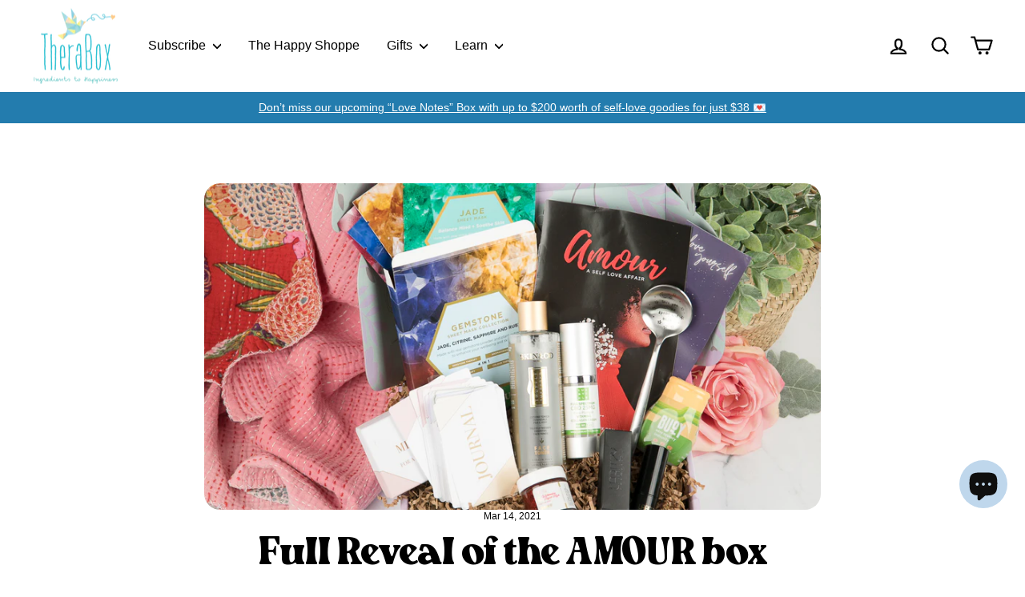

--- FILE ---
content_type: text/html; charset=utf-8
request_url: https://mytherabox.com/blogs/2021-box/full-reveal-of-the-amour-box
body_size: 61144
content:
<!doctype html>
<html class="no-js" lang="en" dir="ltr">
<head>
 

    
    
    
    
    
      
      
    
  
  <meta charset="utf-8">
  <meta http-equiv="X-UA-Compatible" content="IE=edge,chrome=1">
  <meta name="viewport" content="width=device-width,initial-scale=1">
  <meta name="theme-color" content="#bfd7ec">
  <link rel="canonical" href="https://mytherabox.com/blogs/2021-box/full-reveal-of-the-amour-box">
  <link rel="preconnect" href="https://cdn.shopify.com" crossorigin>
  <link rel="preconnect" href="https://fonts.shopifycdn.com" crossorigin>
  <link rel="dns-prefetch" href="https://productreviews.shopifycdn.com">
  <link rel="dns-prefetch" href="https://ajax.googleapis.com">
  <link rel="dns-prefetch" href="https://maps.googleapis.com">
  <link rel="dns-prefetch" href="https://maps.gstatic.com"><link rel="shortcut icon" href="//mytherabox.com/cdn/shop/files/Logo_32x32_6a15d58b-11c6-468c-93aa-178a37d5dd37_32x32.png?v=1658014125" type="image/png" /><title>Full Reveal of the AMOUR box
&ndash; TheraBox - Self Care Subscription Box
</title>
<meta name="description" content="If you missed the AMOUR box, it&#39;s now available at the Happy Shoppe as a one-time purchase and ships immediately after processing!..."><meta property="og:site_name" content="TheraBox - Self Care Subscription Box">
  <meta property="og:url" content="https://mytherabox.com/blogs/2021-box/full-reveal-of-the-amour-box">
  <meta property="og:title" content="Full Reveal of the AMOUR box">
  <meta property="og:type" content="article">
  <meta property="og:description" content="


FULL REVEAL OF AMOUR BOX!

It’s the dawn of a new year! Check out the full reveal of our AMOUR box with over $160+ worth of self-love products!
Get your AMOUR BOX here!





  BONUS: SCROLL TO BOTTOM FOR
MARCH SPOILERS SNEAK PEEK 👀









VITAMASQUES | GEMSTONE FACE MASKS BUNDLE
$30+ (£21.99)
WWW.VITAMASQUES.COM
If your skin likes to roll with the seasons (AKA shiny and greasy in the summer, but dry and dull come winter) then your skin will absolutely love this gemstone sheet mask bundle from Vitamasques. Vegan, sensitive skin-friendly, and luxurious, this Face Mask Bundle imported from London contains real gemstones combined with aromatherapy, color therapy, gemstone therapy, and skin therapy. Clarifying, brightening, moisturizing — you name it! The masks are fortified with skin-loving ingredients that help achieve incredible and multisensory results. The bundle includes a Citrine Sheet Mask, Jade Sheet Mask, Ruby Sheet Mask, and Sapphire Sheet Mask. The Citrine Sheet Mask is made with Yuzu extracts that help the nervous system and uplifts the mind, along with Calendula extracts that provide anti-inflammatory protection, stimulates collagen production, and nourishes dry skin. The Jade Sheet Mask, on the other hand, contains jade powder which works toward encouragement of a happy mindset, spirulina which helps support serotonin production, and pine extract which helps to soothe the skin. It’s also super great for sensitive skins. The Ruby sheet mask features Geranium essential oil which is known for reducing symptoms of anxiety and depression, as well as goji berries which aids with skin hydration. Lastly, the Sapphire Sheet Mask contains Sapphire powder which helps clear the mind &amp; improves focus and concentration. Blueberries are also infused in the formulation and help with mental clarity and collagen production and Violet Flowers provide a natural source of hydration to the skin. This sheet mask bundle is the ultimate self-care affair! Use these masks on days where you need a little pick me up and feel noticeably calmer and happier! TIP: Pop them in the fridge before applying for an extra TLC + cooling effect!




LUX BEAUTY CLUB | FACE PLUMPER COLLAGEN CREAM
$25
WWW.LUXBEAUTYCLUB.COM
Here’s the low down. Between drinking too much caffeine in the afternoon and working to hit strict deadlines, finishing up an elaborate skincare routine isn’t for everyone. An instant moisture boost which your skin will absolutely thank you for, the Face Plumper Collagen Cream from Lux Beauty Club helps recharge your skin so you feel energized and refreshed like you just had an 8-hour sleep! Infused with collagen, primrose oils, and herbs, it delivers a potent dose of antioxidant activity to the delicate tissues all over the face leaving your skin smooth and bright. Lightweight and vitamin-rich, it’s also high in skin-loving vitamins that help to brighten, tone, and revitalize the skin’s complexion while reducing dark spots, and repairing damaged tissues and scars. It is also easily absorbed to promote moisture and prevent dehydration – think 8 glasses of water a day packed in a bottle to replenish your parched skin! Great for sensitive skin + it improves skin elasticity while softening and smoothing the face. Gear up and bring back the skin love affair you’ve been missing in an instant (plus, it delivers brilliant long-term results when you stick with it)!




LARITZY | CREAM LIPSTICK (SHADES MAY VARY)
$20
WWW.LARITZY.COM
bring some glam to your days with a cult-favorite, cream lipstick that instantly delivers long-lasting and intense pigment for full lip coverage. AMOUR personified for your lips– Laritzy’s cream lipsticks are formulated to be effortless, non-drying, luxurious, and complementing for all skin tones! Formulated with shea butter, making them ultra-hydrating and comfortable to wear, these cream lipsticks glide over the lips smoothly and won’t bleed or feather. The formula is buildable with a satin finish which makes lips look fuller and smoother + it adapts to you, so the color may appear a little different depending on your body’s pH, but the magic is it will look great on everyone! Cruelty-free, vegan-friendly, and made with the highest quality skin-loving ingredients that moisturize and condition your skin at the same time, these lipsticks are also free of parabens, BHT, BHA, and phthalates! So, for the days when you want luscious lips, go ahead and swipe this long-wearing, ultra-pigmented cream lipstick and channel the inner Love goddess in you! PLEASE NOTE: Members will receive one lipstick with varying shades.




SKIN &amp; CO | TRUFFLE THERAPY FACE TONER
$30
WWW.SKINANDCO.COM
Over 60 years ago, the Skin &amp; Co family bought their first acres of land and established a farm in Umbria, Italy to cater to locals by delivering freshly harvested ingredients. Today, Skin &amp; Co honors this tradition of sharing farm-fresh ingredients in their natural and eco-friendly skincare formulas to offer the freshest, most effective, and indulgent skincare, while respecting and sustaining their ancestral Umbrian farmlands. The Truffle Therapy Toner deeply cleanses and purifies pores with the antiseptic power of Witch Hazel and Sage. The natural extracts and antioxidant properties of Black Winter Truffle, Rosemary, Calendula, and Cucumber soothes and protects from environmental and free radical damage + it’s suitable for all skin types. An essential step in the beauty routine for healthy and radiant skin, as well as balancing and refreshing the complexion, it also effectively removes impurities, clogged pores, and dead skin cells to treat, heal, and prevent blemishes! Say goodbye to dry, dull, and flaky skin and flaunt your rosy skin all season!






LOVE YOU TO THE SPOON AND BACK | THE HAPPY SHOPPE
| $15
WWW.MYTHERABOX.COM
Need a reminder of how much the universe loves you? How about a reminder 3 times a day during delicious meals? A stainless steel vintage-inspired spoon, this unique keepsake is lovingly stamped with one of our favorite puns “Love you to the spoon and back”! Use this for desserts, coffee, ice cream, soup, cereals, meals, or snacks. It’s a versatile kitchen staple and a unique piece in your cupboard that’s bound to have everyone else at the dinner table wishing they had one too. This would also be a cute spoon to use for a loved one to show them some loving while you bring them a delicious treat! Breakfast in bed, anyone?






AMINNAH SKINCARE | WATERMELON SUGAR HIGH LIP MASK
$14.99
WWW.AMINNAH.COM
Love is in the air because your chapped lips have officially met their match. Don’t be fooled by the ridiculously cute packaging — this lip mask is a force to be reckoned with! The aptly called Watermelon Sugar High Heart Lip Mask from Aminnah Skin-care is infused with natural ingredients that help provide deep hydration to soften, smooth and diminish the appearance of vertical lip lines. Infused with the trifecta of Collagen, Aloe Vera, and Vitamin E, it rejuvenates the lip skin surface and penetrates deep below to lock-in the good stuff to prevent dryness while conditioning the lips, leaving them supple and perfectly prepped for your favorite lip products. Not only does it look scrumptious, but it also delivers a healthy drink of ultra-hydrating ingredients for that dewy, plump and glowing lips. Treat your lips to a watermelon sugar high with this lip mask and give it the extra oomph it deserves this season!




BUOY | BUOY + IMMUNITY
$12.99
WWW.JUSTADDBUOY.COM
We love all things healthy. Especially if it’s an immunity drink as unique as you are! Make any drink immune-boosting &amp; more hydrating without compromising its taste with just one, half-second squeeze. Buoy’s Immunity is modeled after the all-natural formula off of the World Health Organization’s recommendation for rapid rehydration and transforms any drink into a hydrating + immune boosting one, without changing its taste! Packed in a slick 2oz squeeze bottle containing the electrolytes of 13 Gatorades without any of the sugar, calories, or artificial ingredients along with clean, functional ingredients &amp; micronutrient-dense electrolytes + all-natural vitamins A, B1, B5, B6, C, D3, E + zinc + organic elderberry, echinacea, and ginger root extracts, Buoy will make sure that you are hydrated + immuno-boosted all season long! TIP: Go wild! Add one, half-second squeeze to any drink you like — be it iced coffees, pilsners, protein shakes, green goddess smoothies, California cabs, Diet Coke, and water (or as the French say, La Croix). WORTH NOTING FACT: Buoy participates in Buy One, Give One — for every bottle sold on the website, one is donated to a verified 501(c)3 nonprofit. They also give back to communities that need help hydrating the most, from long-term rehabilitation programs in Hawaii to Piper’s Angels, an organization supporting people diagnosed with Cystic Fibrosis and even youth sports leagues in Miami that want to beat the heat without sugar and artificial ingredients. Any person using Buoy to manage chronic health conditions is eligible for a free sample and lifetime discount.




LSW LONDON | MIND CARDS + BONUS “REFLECTION” MEDITATION
$16
WWW.LSWMINDCARDS.COM
LSW Mind Cards are designed to help you to become more mindful of your thoughts and feelings and give you the tools needed to look after your mental health &amp; happiness, focus on the present and spread positivity &amp; self care throughout your life. By introducing positive habits into your everyday, Mind Cards will give you the self gift of creating the healthiest and happiest life for you. Each day select a card at random and take the action stated on the card. Building the habit of making positive choices each day will help you lead a more fulfilling and happier life. The cards are split across the following 5 categories:
Kindness – Random acts of kindness not only help to boost your mood but can also make the recipients’ day. Each Kindness card has a different action you can take designed to offer kindness towards the outside world.
Ritual – Building rituals into your daily life can be incredibly beneficial to your wellbeing. They can help you to slow down and connect with your actions in a world in which we are so used to racing through everything we do. Each Ritual card has a different short activity which can be turned into a ritual that can be incorporated into your daily routine.
Gratitude – Make time to stop and appreciate what makes you happy. Gratitude cards will remind you to look out for the little things daily in order to create greater overall happiness. Each card holds a different gratitude exercise to action daily.
Journal – Journaling is an incredibly powerful way to reflect on how you are living and what you could be doing differently to be more fulfilled. The Journal cards offer up a number of questions to help you dig deep and figure out what changes you might need to make, if any. When the same card is selected a second time, think about whether you can answer the question in the same way or what might have changed in your life that affects a new answer.
Reflection – Take 10 minutes of your day to reflect on the quote on your chosen card. Focus on how they apply to your life in the present and how you can use the meaning behind the words to better yourself and your life. When the same card is selected a second time, reflect on any changes you might have in your response dependent on where you are in the present moment.

 

MARCH SPOILERS!

SCROLL DOWN TO SEE A SNEAK PEAK OF OUR FLOURISH BOX! 
(This is just a sneak peek! Our upcoming box has 8 items total!)





PLANT BASED BEAUTY | AVOCADO + ALGAE MASK
$22
WWW.SHOPPLANTBASEDBEAUTY.COM
Your green beauty options just got even better! Made with 100% plant-based ingredients, the avocado + algae superfood face mask is rich in vitamins, powerful antioxidants &amp; fatty acids that nourish and rejuvenate the skin. The healing properties of Avocado, Spirulina, and Moringa help brighten complexion, soften &amp; hydrate damaged skin, and detox, soothe &amp; calm breakouts and redness. It’s also packed with Vitamin A which renews skin cells, Vitamin B5 which strengthens the skin’s protective barrier and balances oil production, Vitamin B12 which clears dark spots &amp; pigmentation, and Vitamin C with antioxidant properties that regenerates and repairs damaged skin — among others! Gentle enough to be used daily, instantly notice soft &amp; clean skin from the nourishing superfood bundle and give your skin the vitamins it needs! Your skin will flourish with regular use throughout the season! TIP: Best used on damp skin directly after showering or cleansing. Place 1-2 scoops into the palm &amp; mix with equal amounts of water to create a paste. Apply to your face for 5 minutes then rinse with warm water. The 1oz jar will last 1-2 months when used every day!




CURIOUS BIRD | CURIOSITY CARDS – GARDEN OF THE MIND
$19.95
&gt;WWW.CURIOSITYCARDSHOP.COM
Stray thoughts that turn into big ideas? Hazy-eyed daydreaming, or unconsciousproblem-solving? Sometimes we all need a shift in perspective. But sadly, research shows that our propensity toward curiosity declines steadily with age as optimization culture sets in. Many of us are sheltering at home in the past months without rigid schedules and the steadfast pursuit of whatever was next on the calendar is well, canceled. Now we are left with a few hours to ponder and wonder, to learn something new, to tumble down a rabbit hole of whatever piques our interest.
This season is about new beginnings and this month, we’re helping you rediscover the joys of wonder! The Art of Curiosity was designed to do exactly that: reframe your thinking. Like a tarot deck for your wellbeing—these adorably illustrated cards are cute and mindful little reminders to take a second out of your day to stretch it out, get some vitamin D, or maybe take a living room dance break (or several) to shake out the stress. This whimsical and mindful deck will inspire you to follow your dreams and live a happier life while helping you free your mind from mental obstacles, so you can tap into your best potential.
When your intuition needs some pointing in the right direction, this deck of Curiosity Cards might give you some ideas. Featuring 10 colorful hand-illustrated cards by Stacy Moore with thought-provoking prompts and a beautiful print on matte card stock, this mind-freeing tool of self-discovery can be used intimately with yourself or together with your loved ones. A clever little stack with a chock full of surprises—the illustrations are also unique and the process of using them is very enlightening &amp; fun at the same time. Simply write, doodle, or draw on each card following the prompts, then fit all the cards together, and (surprise!) they form one big picture. A gorgeous roadmap especially during any time of transition or uncertainty, let the rediscovery of curiosity ignite that rebellious thrill of asking “why” or “how” which will get you thinking about life’s strange little curiosities differently! Take this time to make the choices that allow you to show your strengths and foster curiosity mindfully. Instead of muddling through the day following the usual routine, look for those moments where there’s potential to learn something new, expand an interest, or see a perspective in a way you haven’t or wouldn’t have previously and watch your life flourish!





AMINNAH SKINCARE | STARRY COLLAGEN GEL EYE PADS
$32
WWW.AMINNAH.COM
Spring is here, and bright eyes season is upon us! Give off well-rested vibes anytime, anywhere with these hydrating gel-pads that depuff, brighten, soothe, and firm the skin around your eyes! Laced with collagen and hyaluronic acid, these sparkly gel eye pads help wake up and plump up those sunken, sleep-deprived under eyes. Great for all skin types, the pads are also pliable and don’t feel like anything when put on. Leave them on for fifteen minutes or so in the morning and go through the day a brighter, more luminous version of yourself or use them just before a big night out (or, these days, a big night in!) for sparkling, wide-awake eyes the next day! TIP: Toss the gel pads into the fridge a few minutes before applying for a slight cooling de-puffing effect!

Get your AMOUR BOX here!
"><meta property="og:image" content="http://mytherabox.com/cdn/shop/articles/THERABOX-3445.jpg?v=1656450809">
    <meta property="og:image:secure_url" content="https://mytherabox.com/cdn/shop/articles/THERABOX-3445.jpg?v=1656450809">
    <meta property="og:image:width" content="1200">
    <meta property="og:image:height" content="1200"><meta name="twitter:site" content="@">
  <meta name="twitter:card" content="summary_large_image">
  <meta name="twitter:title" content="Full Reveal of the AMOUR box">
  <meta name="twitter:description" content="


FULL REVEAL OF AMOUR BOX!

It’s the dawn of a new year! Check out the full reveal of our AMOUR box with over $160+ worth of self-love products!
Get your AMOUR BOX here!





  BONUS: SCROLL TO BOTTOM FOR
MARCH SPOILERS SNEAK PEEK 👀









VITAMASQUES | GEMSTONE FACE MASKS BUNDLE
$30+ (£21.99)
WWW.VITAMASQUES.COM
If your skin likes to roll with the seasons (AKA shiny and greasy in the summer, but dry and dull come winter) then your skin will absolutely love this gemstone sheet mask bundle from Vitamasques. Vegan, sensitive skin-friendly, and luxurious, this Face Mask Bundle imported from London contains real gemstones combined with aromatherapy, color therapy, gemstone therapy, and skin therapy. Clarifying, brightening, moisturizing — you name it! The masks are fortified with skin-loving ingredients that help achieve incredible and multisensory results. The bundle includes a Citrine Sheet Mask, Jade Sheet Mask, Ruby Sheet Mask, and Sapphire Sheet Mask. The Citrine Sheet Mask is made with Yuzu extracts that help the nervous system and uplifts the mind, along with Calendula extracts that provide anti-inflammatory protection, stimulates collagen production, and nourishes dry skin. The Jade Sheet Mask, on the other hand, contains jade powder which works toward encouragement of a happy mindset, spirulina which helps support serotonin production, and pine extract which helps to soothe the skin. It’s also super great for sensitive skins. The Ruby sheet mask features Geranium essential oil which is known for reducing symptoms of anxiety and depression, as well as goji berries which aids with skin hydration. Lastly, the Sapphire Sheet Mask contains Sapphire powder which helps clear the mind &amp; improves focus and concentration. Blueberries are also infused in the formulation and help with mental clarity and collagen production and Violet Flowers provide a natural source of hydration to the skin. This sheet mask bundle is the ultimate self-care affair! Use these masks on days where you need a little pick me up and feel noticeably calmer and happier! TIP: Pop them in the fridge before applying for an extra TLC + cooling effect!




LUX BEAUTY CLUB | FACE PLUMPER COLLAGEN CREAM
$25
WWW.LUXBEAUTYCLUB.COM
Here’s the low down. Between drinking too much caffeine in the afternoon and working to hit strict deadlines, finishing up an elaborate skincare routine isn’t for everyone. An instant moisture boost which your skin will absolutely thank you for, the Face Plumper Collagen Cream from Lux Beauty Club helps recharge your skin so you feel energized and refreshed like you just had an 8-hour sleep! Infused with collagen, primrose oils, and herbs, it delivers a potent dose of antioxidant activity to the delicate tissues all over the face leaving your skin smooth and bright. Lightweight and vitamin-rich, it’s also high in skin-loving vitamins that help to brighten, tone, and revitalize the skin’s complexion while reducing dark spots, and repairing damaged tissues and scars. It is also easily absorbed to promote moisture and prevent dehydration – think 8 glasses of water a day packed in a bottle to replenish your parched skin! Great for sensitive skin + it improves skin elasticity while softening and smoothing the face. Gear up and bring back the skin love affair you’ve been missing in an instant (plus, it delivers brilliant long-term results when you stick with it)!




LARITZY | CREAM LIPSTICK (SHADES MAY VARY)
$20
WWW.LARITZY.COM
bring some glam to your days with a cult-favorite, cream lipstick that instantly delivers long-lasting and intense pigment for full lip coverage. AMOUR personified for your lips– Laritzy’s cream lipsticks are formulated to be effortless, non-drying, luxurious, and complementing for all skin tones! Formulated with shea butter, making them ultra-hydrating and comfortable to wear, these cream lipsticks glide over the lips smoothly and won’t bleed or feather. The formula is buildable with a satin finish which makes lips look fuller and smoother + it adapts to you, so the color may appear a little different depending on your body’s pH, but the magic is it will look great on everyone! Cruelty-free, vegan-friendly, and made with the highest quality skin-loving ingredients that moisturize and condition your skin at the same time, these lipsticks are also free of parabens, BHT, BHA, and phthalates! So, for the days when you want luscious lips, go ahead and swipe this long-wearing, ultra-pigmented cream lipstick and channel the inner Love goddess in you! PLEASE NOTE: Members will receive one lipstick with varying shades.




SKIN &amp; CO | TRUFFLE THERAPY FACE TONER
$30
WWW.SKINANDCO.COM
Over 60 years ago, the Skin &amp; Co family bought their first acres of land and established a farm in Umbria, Italy to cater to locals by delivering freshly harvested ingredients. Today, Skin &amp; Co honors this tradition of sharing farm-fresh ingredients in their natural and eco-friendly skincare formulas to offer the freshest, most effective, and indulgent skincare, while respecting and sustaining their ancestral Umbrian farmlands. The Truffle Therapy Toner deeply cleanses and purifies pores with the antiseptic power of Witch Hazel and Sage. The natural extracts and antioxidant properties of Black Winter Truffle, Rosemary, Calendula, and Cucumber soothes and protects from environmental and free radical damage + it’s suitable for all skin types. An essential step in the beauty routine for healthy and radiant skin, as well as balancing and refreshing the complexion, it also effectively removes impurities, clogged pores, and dead skin cells to treat, heal, and prevent blemishes! Say goodbye to dry, dull, and flaky skin and flaunt your rosy skin all season!






LOVE YOU TO THE SPOON AND BACK | THE HAPPY SHOPPE
| $15
WWW.MYTHERABOX.COM
Need a reminder of how much the universe loves you? How about a reminder 3 times a day during delicious meals? A stainless steel vintage-inspired spoon, this unique keepsake is lovingly stamped with one of our favorite puns “Love you to the spoon and back”! Use this for desserts, coffee, ice cream, soup, cereals, meals, or snacks. It’s a versatile kitchen staple and a unique piece in your cupboard that’s bound to have everyone else at the dinner table wishing they had one too. This would also be a cute spoon to use for a loved one to show them some loving while you bring them a delicious treat! Breakfast in bed, anyone?






AMINNAH SKINCARE | WATERMELON SUGAR HIGH LIP MASK
$14.99
WWW.AMINNAH.COM
Love is in the air because your chapped lips have officially met their match. Don’t be fooled by the ridiculously cute packaging — this lip mask is a force to be reckoned with! The aptly called Watermelon Sugar High Heart Lip Mask from Aminnah Skin-care is infused with natural ingredients that help provide deep hydration to soften, smooth and diminish the appearance of vertical lip lines. Infused with the trifecta of Collagen, Aloe Vera, and Vitamin E, it rejuvenates the lip skin surface and penetrates deep below to lock-in the good stuff to prevent dryness while conditioning the lips, leaving them supple and perfectly prepped for your favorite lip products. Not only does it look scrumptious, but it also delivers a healthy drink of ultra-hydrating ingredients for that dewy, plump and glowing lips. Treat your lips to a watermelon sugar high with this lip mask and give it the extra oomph it deserves this season!




BUOY | BUOY + IMMUNITY
$12.99
WWW.JUSTADDBUOY.COM
We love all things healthy. Especially if it’s an immunity drink as unique as you are! Make any drink immune-boosting &amp; more hydrating without compromising its taste with just one, half-second squeeze. Buoy’s Immunity is modeled after the all-natural formula off of the World Health Organization’s recommendation for rapid rehydration and transforms any drink into a hydrating + immune boosting one, without changing its taste! Packed in a slick 2oz squeeze bottle containing the electrolytes of 13 Gatorades without any of the sugar, calories, or artificial ingredients along with clean, functional ingredients &amp; micronutrient-dense electrolytes + all-natural vitamins A, B1, B5, B6, C, D3, E + zinc + organic elderberry, echinacea, and ginger root extracts, Buoy will make sure that you are hydrated + immuno-boosted all season long! TIP: Go wild! Add one, half-second squeeze to any drink you like — be it iced coffees, pilsners, protein shakes, green goddess smoothies, California cabs, Diet Coke, and water (or as the French say, La Croix). WORTH NOTING FACT: Buoy participates in Buy One, Give One — for every bottle sold on the website, one is donated to a verified 501(c)3 nonprofit. They also give back to communities that need help hydrating the most, from long-term rehabilitation programs in Hawaii to Piper’s Angels, an organization supporting people diagnosed with Cystic Fibrosis and even youth sports leagues in Miami that want to beat the heat without sugar and artificial ingredients. Any person using Buoy to manage chronic health conditions is eligible for a free sample and lifetime discount.




LSW LONDON | MIND CARDS + BONUS “REFLECTION” MEDITATION
$16
WWW.LSWMINDCARDS.COM
LSW Mind Cards are designed to help you to become more mindful of your thoughts and feelings and give you the tools needed to look after your mental health &amp; happiness, focus on the present and spread positivity &amp; self care throughout your life. By introducing positive habits into your everyday, Mind Cards will give you the self gift of creating the healthiest and happiest life for you. Each day select a card at random and take the action stated on the card. Building the habit of making positive choices each day will help you lead a more fulfilling and happier life. The cards are split across the following 5 categories:
Kindness – Random acts of kindness not only help to boost your mood but can also make the recipients’ day. Each Kindness card has a different action you can take designed to offer kindness towards the outside world.
Ritual – Building rituals into your daily life can be incredibly beneficial to your wellbeing. They can help you to slow down and connect with your actions in a world in which we are so used to racing through everything we do. Each Ritual card has a different short activity which can be turned into a ritual that can be incorporated into your daily routine.
Gratitude – Make time to stop and appreciate what makes you happy. Gratitude cards will remind you to look out for the little things daily in order to create greater overall happiness. Each card holds a different gratitude exercise to action daily.
Journal – Journaling is an incredibly powerful way to reflect on how you are living and what you could be doing differently to be more fulfilled. The Journal cards offer up a number of questions to help you dig deep and figure out what changes you might need to make, if any. When the same card is selected a second time, think about whether you can answer the question in the same way or what might have changed in your life that affects a new answer.
Reflection – Take 10 minutes of your day to reflect on the quote on your chosen card. Focus on how they apply to your life in the present and how you can use the meaning behind the words to better yourself and your life. When the same card is selected a second time, reflect on any changes you might have in your response dependent on where you are in the present moment.

 

MARCH SPOILERS!

SCROLL DOWN TO SEE A SNEAK PEAK OF OUR FLOURISH BOX! 
(This is just a sneak peek! Our upcoming box has 8 items total!)





PLANT BASED BEAUTY | AVOCADO + ALGAE MASK
$22
WWW.SHOPPLANTBASEDBEAUTY.COM
Your green beauty options just got even better! Made with 100% plant-based ingredients, the avocado + algae superfood face mask is rich in vitamins, powerful antioxidants &amp; fatty acids that nourish and rejuvenate the skin. The healing properties of Avocado, Spirulina, and Moringa help brighten complexion, soften &amp; hydrate damaged skin, and detox, soothe &amp; calm breakouts and redness. It’s also packed with Vitamin A which renews skin cells, Vitamin B5 which strengthens the skin’s protective barrier and balances oil production, Vitamin B12 which clears dark spots &amp; pigmentation, and Vitamin C with antioxidant properties that regenerates and repairs damaged skin — among others! Gentle enough to be used daily, instantly notice soft &amp; clean skin from the nourishing superfood bundle and give your skin the vitamins it needs! Your skin will flourish with regular use throughout the season! TIP: Best used on damp skin directly after showering or cleansing. Place 1-2 scoops into the palm &amp; mix with equal amounts of water to create a paste. Apply to your face for 5 minutes then rinse with warm water. The 1oz jar will last 1-2 months when used every day!




CURIOUS BIRD | CURIOSITY CARDS – GARDEN OF THE MIND
$19.95
&gt;WWW.CURIOSITYCARDSHOP.COM
Stray thoughts that turn into big ideas? Hazy-eyed daydreaming, or unconsciousproblem-solving? Sometimes we all need a shift in perspective. But sadly, research shows that our propensity toward curiosity declines steadily with age as optimization culture sets in. Many of us are sheltering at home in the past months without rigid schedules and the steadfast pursuit of whatever was next on the calendar is well, canceled. Now we are left with a few hours to ponder and wonder, to learn something new, to tumble down a rabbit hole of whatever piques our interest.
This season is about new beginnings and this month, we’re helping you rediscover the joys of wonder! The Art of Curiosity was designed to do exactly that: reframe your thinking. Like a tarot deck for your wellbeing—these adorably illustrated cards are cute and mindful little reminders to take a second out of your day to stretch it out, get some vitamin D, or maybe take a living room dance break (or several) to shake out the stress. This whimsical and mindful deck will inspire you to follow your dreams and live a happier life while helping you free your mind from mental obstacles, so you can tap into your best potential.
When your intuition needs some pointing in the right direction, this deck of Curiosity Cards might give you some ideas. Featuring 10 colorful hand-illustrated cards by Stacy Moore with thought-provoking prompts and a beautiful print on matte card stock, this mind-freeing tool of self-discovery can be used intimately with yourself or together with your loved ones. A clever little stack with a chock full of surprises—the illustrations are also unique and the process of using them is very enlightening &amp; fun at the same time. Simply write, doodle, or draw on each card following the prompts, then fit all the cards together, and (surprise!) they form one big picture. A gorgeous roadmap especially during any time of transition or uncertainty, let the rediscovery of curiosity ignite that rebellious thrill of asking “why” or “how” which will get you thinking about life’s strange little curiosities differently! Take this time to make the choices that allow you to show your strengths and foster curiosity mindfully. Instead of muddling through the day following the usual routine, look for those moments where there’s potential to learn something new, expand an interest, or see a perspective in a way you haven’t or wouldn’t have previously and watch your life flourish!





AMINNAH SKINCARE | STARRY COLLAGEN GEL EYE PADS
$32
WWW.AMINNAH.COM
Spring is here, and bright eyes season is upon us! Give off well-rested vibes anytime, anywhere with these hydrating gel-pads that depuff, brighten, soothe, and firm the skin around your eyes! Laced with collagen and hyaluronic acid, these sparkly gel eye pads help wake up and plump up those sunken, sleep-deprived under eyes. Great for all skin types, the pads are also pliable and don’t feel like anything when put on. Leave them on for fifteen minutes or so in the morning and go through the day a brighter, more luminous version of yourself or use them just before a big night out (or, these days, a big night in!) for sparkling, wide-awake eyes the next day! TIP: Toss the gel pads into the fridge a few minutes before applying for a slight cooling de-puffing effect!

Get your AMOUR BOX here!
">

<style data-shopify>
  

  
  
  
</style><link href="//mytherabox.com/cdn/shop/t/46/assets/theme.css?v=19218316630770708341767722547" rel="stylesheet" type="text/css" media="all" />
<style data-shopify>@import url('http://fonts.cdnfonts.com/css/cerebri-sans');
  
    :root {
    --typeHeaderPrimary: 'Resnick';   ;
    --typeHeaderFallback: 'Cerebri Sans' ;
    --typeHeaderSize: 40px;
    --typeHeaderWeight: 400;
    --typeHeaderLineHeight: 1.3;
    --typeHeaderSpacing: 0.0em;

    --typeBasePrimary: 'Cerebri Sans' , "system_ui";
    --typeBaseFallback:-apple-system, 'Segoe UI', Roboto, 'Helvetica Neue', 'Noto Sans', 'Liberation Sans', Arial, sans-serif, 'Apple Color Emoji', 'Segoe UI Emoji', 'Segoe UI Symbol', 'Noto Color Emoji';
    --typeBaseSize: 16px;
    --typeBaseWeight: 400;
    --typeBaseSpacing: 0 ;
    --typeBaseLineHeight: 1.4;

    --typeCollectionTitle: 20px;

    --iconWeight: 5px;
    --iconLinecaps: round;

    
      --buttonRadius: 50px;
    

    --colorGridOverlayOpacity: 0.1;
    
    --colorBlue: #8688b5;
    --colorOrange: #8688b5;
    --fontL: 22px;
    --fontXL: 28px;
    --fontXXL: 36px;
    --famCursive: Beth Ellen;
    --famFat: Resnick;
  }

    .placeholder-content {
    background-image: linear-gradient(100deg, #ffffff 40%, #f7f7f7 63%, #ffffff 79%);
    }</style>
<script> if(window.location.href === "https://mytherabox.com/a/account/login" ) { window.location.href = "https://mytherabox.com/tools/recurring/get-subscription-access?passwordless=true"; }</script>

  <script>
    document.documentElement.className = document.documentElement.className.replace('no-js', 'js');

    window.theme = window.theme || {};
    theme.routes = {
      home: "/",
      cart: "/cart.js",
      cartPage: "/cart",
      cartAdd: "/cart/add.js",
      cartChange: "/cart/change.js",
      search: "/search",
      predictiveSearch: "/search/suggest"
    };
    theme.strings = {
      soldOut: "Sold Out",
      unavailable: "Unavailable",
      inStockLabel: "In stock, ready to ship",
      oneStockLabel: "Low stock - [count] item left",
      otherStockLabel: "Low stock - [count] items left",
      willNotShipUntil: "Ready to ship [date]",
      willBeInStockAfter: "Back in stock [date]",
      waitingForStock: "Backordered, shipping soon",
      savePrice: "Save [saved_amount]",
      cartEmpty: "Your cart is currently empty.",
      cartTermsConfirmation: "You must agree with the terms and conditions of sales to check out",
      searchCollections: "Collections",
      searchPages: "Pages",
      searchArticles: "Articles",
      productFrom: "from ",
      maxQuantity: "You can only have [quantity] of [title] in your cart."
    };
    theme.settings = {
      cartType: "drawer",
      isCustomerTemplate: false,
      moneyFormat: "${{amount}}",
      saveType: "dollar",
      productImageSize: "square",
      productImageCover: false,
      predictiveSearch: true,
      predictiveSearchType: null,
      predictiveSearchVendor: false,
      predictiveSearchPrice: false,
      quickView: false,
      themeName: 'Impulse',
      themeVersion: "7.5.1"
    };
  </script>

  <script>window.performance && window.performance.mark && window.performance.mark('shopify.content_for_header.start');</script><meta name="google-site-verification" content="Kk_zDDVdcNhfWbRLb5o5jaIrlKBnwaP-qKUl_bT_KZk">
<meta name="facebook-domain-verification" content="slt9nnmchobh73lalhjiyyfroo1kd9">
<meta id="shopify-digital-wallet" name="shopify-digital-wallet" content="/38236848263/digital_wallets/dialog">
<meta name="shopify-checkout-api-token" content="c6861417015ae1ec0c9737a5b93c5b87">
<meta id="in-context-paypal-metadata" data-shop-id="38236848263" data-venmo-supported="false" data-environment="production" data-locale="en_US" data-paypal-v4="true" data-currency="USD">
<link rel="alternate" type="application/atom+xml" title="Feed" href="/blogs/2021-box.atom" />
<script async="async" src="/checkouts/internal/preloads.js?locale=en-US"></script>
<link rel="preconnect" href="https://shop.app" crossorigin="anonymous">
<script async="async" src="https://shop.app/checkouts/internal/preloads.js?locale=en-US&shop_id=38236848263" crossorigin="anonymous"></script>
<script id="apple-pay-shop-capabilities" type="application/json">{"shopId":38236848263,"countryCode":"US","currencyCode":"USD","merchantCapabilities":["supports3DS"],"merchantId":"gid:\/\/shopify\/Shop\/38236848263","merchantName":"TheraBox - Self Care Subscription Box","requiredBillingContactFields":["postalAddress","email","phone"],"requiredShippingContactFields":["postalAddress","email","phone"],"shippingType":"shipping","supportedNetworks":["visa","masterCard","amex","discover","elo","jcb"],"total":{"type":"pending","label":"TheraBox - Self Care Subscription Box","amount":"1.00"},"shopifyPaymentsEnabled":true,"supportsSubscriptions":true}</script>
<script id="shopify-features" type="application/json">{"accessToken":"c6861417015ae1ec0c9737a5b93c5b87","betas":["rich-media-storefront-analytics"],"domain":"mytherabox.com","predictiveSearch":true,"shopId":38236848263,"locale":"en"}</script>
<script>var Shopify = Shopify || {};
Shopify.shop = "therabox-self-care-subscription-box.myshopify.com";
Shopify.locale = "en";
Shopify.currency = {"active":"USD","rate":"1.0"};
Shopify.country = "US";
Shopify.theme = {"name":"AMA-Dec-25-Post-BFCM","id":144740712583,"schema_name":"Impulse","schema_version":"7.5.1","theme_store_id":857,"role":"main"};
Shopify.theme.handle = "null";
Shopify.theme.style = {"id":null,"handle":null};
Shopify.cdnHost = "mytherabox.com/cdn";
Shopify.routes = Shopify.routes || {};
Shopify.routes.root = "/";</script>
<script type="module">!function(o){(o.Shopify=o.Shopify||{}).modules=!0}(window);</script>
<script>!function(o){function n(){var o=[];function n(){o.push(Array.prototype.slice.apply(arguments))}return n.q=o,n}var t=o.Shopify=o.Shopify||{};t.loadFeatures=n(),t.autoloadFeatures=n()}(window);</script>
<script>
  window.ShopifyPay = window.ShopifyPay || {};
  window.ShopifyPay.apiHost = "shop.app\/pay";
  window.ShopifyPay.redirectState = null;
</script>
<script id="shop-js-analytics" type="application/json">{"pageType":"article"}</script>
<script defer="defer" async type="module" src="//mytherabox.com/cdn/shopifycloud/shop-js/modules/v2/client.init-shop-cart-sync_BN7fPSNr.en.esm.js"></script>
<script defer="defer" async type="module" src="//mytherabox.com/cdn/shopifycloud/shop-js/modules/v2/chunk.common_Cbph3Kss.esm.js"></script>
<script defer="defer" async type="module" src="//mytherabox.com/cdn/shopifycloud/shop-js/modules/v2/chunk.modal_DKumMAJ1.esm.js"></script>
<script type="module">
  await import("//mytherabox.com/cdn/shopifycloud/shop-js/modules/v2/client.init-shop-cart-sync_BN7fPSNr.en.esm.js");
await import("//mytherabox.com/cdn/shopifycloud/shop-js/modules/v2/chunk.common_Cbph3Kss.esm.js");
await import("//mytherabox.com/cdn/shopifycloud/shop-js/modules/v2/chunk.modal_DKumMAJ1.esm.js");

  window.Shopify.SignInWithShop?.initShopCartSync?.({"fedCMEnabled":true,"windoidEnabled":true});

</script>
<script>
  window.Shopify = window.Shopify || {};
  if (!window.Shopify.featureAssets) window.Shopify.featureAssets = {};
  window.Shopify.featureAssets['shop-js'] = {"shop-cart-sync":["modules/v2/client.shop-cart-sync_CJVUk8Jm.en.esm.js","modules/v2/chunk.common_Cbph3Kss.esm.js","modules/v2/chunk.modal_DKumMAJ1.esm.js"],"init-fed-cm":["modules/v2/client.init-fed-cm_7Fvt41F4.en.esm.js","modules/v2/chunk.common_Cbph3Kss.esm.js","modules/v2/chunk.modal_DKumMAJ1.esm.js"],"init-shop-email-lookup-coordinator":["modules/v2/client.init-shop-email-lookup-coordinator_Cc088_bR.en.esm.js","modules/v2/chunk.common_Cbph3Kss.esm.js","modules/v2/chunk.modal_DKumMAJ1.esm.js"],"init-windoid":["modules/v2/client.init-windoid_hPopwJRj.en.esm.js","modules/v2/chunk.common_Cbph3Kss.esm.js","modules/v2/chunk.modal_DKumMAJ1.esm.js"],"shop-button":["modules/v2/client.shop-button_B0jaPSNF.en.esm.js","modules/v2/chunk.common_Cbph3Kss.esm.js","modules/v2/chunk.modal_DKumMAJ1.esm.js"],"shop-cash-offers":["modules/v2/client.shop-cash-offers_DPIskqss.en.esm.js","modules/v2/chunk.common_Cbph3Kss.esm.js","modules/v2/chunk.modal_DKumMAJ1.esm.js"],"shop-toast-manager":["modules/v2/client.shop-toast-manager_CK7RT69O.en.esm.js","modules/v2/chunk.common_Cbph3Kss.esm.js","modules/v2/chunk.modal_DKumMAJ1.esm.js"],"init-shop-cart-sync":["modules/v2/client.init-shop-cart-sync_BN7fPSNr.en.esm.js","modules/v2/chunk.common_Cbph3Kss.esm.js","modules/v2/chunk.modal_DKumMAJ1.esm.js"],"init-customer-accounts-sign-up":["modules/v2/client.init-customer-accounts-sign-up_CfPf4CXf.en.esm.js","modules/v2/client.shop-login-button_DeIztwXF.en.esm.js","modules/v2/chunk.common_Cbph3Kss.esm.js","modules/v2/chunk.modal_DKumMAJ1.esm.js"],"pay-button":["modules/v2/client.pay-button_CgIwFSYN.en.esm.js","modules/v2/chunk.common_Cbph3Kss.esm.js","modules/v2/chunk.modal_DKumMAJ1.esm.js"],"init-customer-accounts":["modules/v2/client.init-customer-accounts_DQ3x16JI.en.esm.js","modules/v2/client.shop-login-button_DeIztwXF.en.esm.js","modules/v2/chunk.common_Cbph3Kss.esm.js","modules/v2/chunk.modal_DKumMAJ1.esm.js"],"avatar":["modules/v2/client.avatar_BTnouDA3.en.esm.js"],"init-shop-for-new-customer-accounts":["modules/v2/client.init-shop-for-new-customer-accounts_CsZy_esa.en.esm.js","modules/v2/client.shop-login-button_DeIztwXF.en.esm.js","modules/v2/chunk.common_Cbph3Kss.esm.js","modules/v2/chunk.modal_DKumMAJ1.esm.js"],"shop-follow-button":["modules/v2/client.shop-follow-button_BRMJjgGd.en.esm.js","modules/v2/chunk.common_Cbph3Kss.esm.js","modules/v2/chunk.modal_DKumMAJ1.esm.js"],"checkout-modal":["modules/v2/client.checkout-modal_B9Drz_yf.en.esm.js","modules/v2/chunk.common_Cbph3Kss.esm.js","modules/v2/chunk.modal_DKumMAJ1.esm.js"],"shop-login-button":["modules/v2/client.shop-login-button_DeIztwXF.en.esm.js","modules/v2/chunk.common_Cbph3Kss.esm.js","modules/v2/chunk.modal_DKumMAJ1.esm.js"],"lead-capture":["modules/v2/client.lead-capture_DXYzFM3R.en.esm.js","modules/v2/chunk.common_Cbph3Kss.esm.js","modules/v2/chunk.modal_DKumMAJ1.esm.js"],"shop-login":["modules/v2/client.shop-login_CA5pJqmO.en.esm.js","modules/v2/chunk.common_Cbph3Kss.esm.js","modules/v2/chunk.modal_DKumMAJ1.esm.js"],"payment-terms":["modules/v2/client.payment-terms_BxzfvcZJ.en.esm.js","modules/v2/chunk.common_Cbph3Kss.esm.js","modules/v2/chunk.modal_DKumMAJ1.esm.js"]};
</script>
<script>(function() {
  var isLoaded = false;
  function asyncLoad() {
    if (isLoaded) return;
    isLoaded = true;
    var urls = ["https:\/\/lac.sfapp.magefan.top\/js\/scripttags\/assistance\/init.js?shop=therabox-self-care-subscription-box.myshopify.com","https:\/\/static.rechargecdn.com\/assets\/js\/widget.min.js?shop=therabox-self-care-subscription-box.myshopify.com","https:\/\/cdn.fera.ai\/js\/fera.placeholder.js?shop=therabox-self-care-subscription-box.myshopify.com","https:\/\/form-assets.mailchimp.com\/snippet\/account\/218369510?shop=therabox-self-care-subscription-box.myshopify.com","https:\/\/chimpstatic.com\/mcjs-connected\/js\/users\/5f94788ac4fb19ea85cc3b723\/b740cb3e6e118138757ef8e6e.js?shop=therabox-self-care-subscription-box.myshopify.com","https:\/\/ds0wlyksfn0sb.cloudfront.net\/elevateab.app.txt?shop=therabox-self-care-subscription-box.myshopify.com"];
    for (var i = 0; i < urls.length; i++) {
      var s = document.createElement('script');
      s.type = 'text/javascript';
      s.async = true;
      s.src = urls[i];
      var x = document.getElementsByTagName('script')[0];
      x.parentNode.insertBefore(s, x);
    }
  };
  if(window.attachEvent) {
    window.attachEvent('onload', asyncLoad);
  } else {
    window.addEventListener('load', asyncLoad, false);
  }
})();</script>
<script id="__st">var __st={"a":38236848263,"offset":-28800,"reqid":"0e745c04-25a4-446f-956d-243aeea1ef38-1769768871","pageurl":"mytherabox.com\/blogs\/2021-box\/full-reveal-of-the-amour-box","s":"articles-556230148231","u":"1314d5c72bd9","p":"article","rtyp":"article","rid":556230148231};</script>
<script>window.ShopifyPaypalV4VisibilityTracking = true;</script>
<script id="captcha-bootstrap">!function(){'use strict';const t='contact',e='account',n='new_comment',o=[[t,t],['blogs',n],['comments',n],[t,'customer']],c=[[e,'customer_login'],[e,'guest_login'],[e,'recover_customer_password'],[e,'create_customer']],r=t=>t.map((([t,e])=>`form[action*='/${t}']:not([data-nocaptcha='true']) input[name='form_type'][value='${e}']`)).join(','),a=t=>()=>t?[...document.querySelectorAll(t)].map((t=>t.form)):[];function s(){const t=[...o],e=r(t);return a(e)}const i='password',u='form_key',d=['recaptcha-v3-token','g-recaptcha-response','h-captcha-response',i],f=()=>{try{return window.sessionStorage}catch{return}},m='__shopify_v',_=t=>t.elements[u];function p(t,e,n=!1){try{const o=window.sessionStorage,c=JSON.parse(o.getItem(e)),{data:r}=function(t){const{data:e,action:n}=t;return t[m]||n?{data:e,action:n}:{data:t,action:n}}(c);for(const[e,n]of Object.entries(r))t.elements[e]&&(t.elements[e].value=n);n&&o.removeItem(e)}catch(o){console.error('form repopulation failed',{error:o})}}const l='form_type',E='cptcha';function T(t){t.dataset[E]=!0}const w=window,h=w.document,L='Shopify',v='ce_forms',y='captcha';let A=!1;((t,e)=>{const n=(g='f06e6c50-85a8-45c8-87d0-21a2b65856fe',I='https://cdn.shopify.com/shopifycloud/storefront-forms-hcaptcha/ce_storefront_forms_captcha_hcaptcha.v1.5.2.iife.js',D={infoText:'Protected by hCaptcha',privacyText:'Privacy',termsText:'Terms'},(t,e,n)=>{const o=w[L][v],c=o.bindForm;if(c)return c(t,g,e,D).then(n);var r;o.q.push([[t,g,e,D],n]),r=I,A||(h.body.append(Object.assign(h.createElement('script'),{id:'captcha-provider',async:!0,src:r})),A=!0)});var g,I,D;w[L]=w[L]||{},w[L][v]=w[L][v]||{},w[L][v].q=[],w[L][y]=w[L][y]||{},w[L][y].protect=function(t,e){n(t,void 0,e),T(t)},Object.freeze(w[L][y]),function(t,e,n,w,h,L){const[v,y,A,g]=function(t,e,n){const i=e?o:[],u=t?c:[],d=[...i,...u],f=r(d),m=r(i),_=r(d.filter((([t,e])=>n.includes(e))));return[a(f),a(m),a(_),s()]}(w,h,L),I=t=>{const e=t.target;return e instanceof HTMLFormElement?e:e&&e.form},D=t=>v().includes(t);t.addEventListener('submit',(t=>{const e=I(t);if(!e)return;const n=D(e)&&!e.dataset.hcaptchaBound&&!e.dataset.recaptchaBound,o=_(e),c=g().includes(e)&&(!o||!o.value);(n||c)&&t.preventDefault(),c&&!n&&(function(t){try{if(!f())return;!function(t){const e=f();if(!e)return;const n=_(t);if(!n)return;const o=n.value;o&&e.removeItem(o)}(t);const e=Array.from(Array(32),(()=>Math.random().toString(36)[2])).join('');!function(t,e){_(t)||t.append(Object.assign(document.createElement('input'),{type:'hidden',name:u})),t.elements[u].value=e}(t,e),function(t,e){const n=f();if(!n)return;const o=[...t.querySelectorAll(`input[type='${i}']`)].map((({name:t})=>t)),c=[...d,...o],r={};for(const[a,s]of new FormData(t).entries())c.includes(a)||(r[a]=s);n.setItem(e,JSON.stringify({[m]:1,action:t.action,data:r}))}(t,e)}catch(e){console.error('failed to persist form',e)}}(e),e.submit())}));const S=(t,e)=>{t&&!t.dataset[E]&&(n(t,e.some((e=>e===t))),T(t))};for(const o of['focusin','change'])t.addEventListener(o,(t=>{const e=I(t);D(e)&&S(e,y())}));const B=e.get('form_key'),M=e.get(l),P=B&&M;t.addEventListener('DOMContentLoaded',(()=>{const t=y();if(P)for(const e of t)e.elements[l].value===M&&p(e,B);[...new Set([...A(),...v().filter((t=>'true'===t.dataset.shopifyCaptcha))])].forEach((e=>S(e,t)))}))}(h,new URLSearchParams(w.location.search),n,t,e,['guest_login'])})(!0,!0)}();</script>
<script integrity="sha256-4kQ18oKyAcykRKYeNunJcIwy7WH5gtpwJnB7kiuLZ1E=" data-source-attribution="shopify.loadfeatures" defer="defer" src="//mytherabox.com/cdn/shopifycloud/storefront/assets/storefront/load_feature-a0a9edcb.js" crossorigin="anonymous"></script>
<script crossorigin="anonymous" defer="defer" src="//mytherabox.com/cdn/shopifycloud/storefront/assets/shopify_pay/storefront-65b4c6d7.js?v=20250812"></script>
<script data-source-attribution="shopify.dynamic_checkout.dynamic.init">var Shopify=Shopify||{};Shopify.PaymentButton=Shopify.PaymentButton||{isStorefrontPortableWallets:!0,init:function(){window.Shopify.PaymentButton.init=function(){};var t=document.createElement("script");t.src="https://mytherabox.com/cdn/shopifycloud/portable-wallets/latest/portable-wallets.en.js",t.type="module",document.head.appendChild(t)}};
</script>
<script data-source-attribution="shopify.dynamic_checkout.buyer_consent">
  function portableWalletsHideBuyerConsent(e){var t=document.getElementById("shopify-buyer-consent"),n=document.getElementById("shopify-subscription-policy-button");t&&n&&(t.classList.add("hidden"),t.setAttribute("aria-hidden","true"),n.removeEventListener("click",e))}function portableWalletsShowBuyerConsent(e){var t=document.getElementById("shopify-buyer-consent"),n=document.getElementById("shopify-subscription-policy-button");t&&n&&(t.classList.remove("hidden"),t.removeAttribute("aria-hidden"),n.addEventListener("click",e))}window.Shopify?.PaymentButton&&(window.Shopify.PaymentButton.hideBuyerConsent=portableWalletsHideBuyerConsent,window.Shopify.PaymentButton.showBuyerConsent=portableWalletsShowBuyerConsent);
</script>
<script data-source-attribution="shopify.dynamic_checkout.cart.bootstrap">document.addEventListener("DOMContentLoaded",(function(){function t(){return document.querySelector("shopify-accelerated-checkout-cart, shopify-accelerated-checkout")}if(t())Shopify.PaymentButton.init();else{new MutationObserver((function(e,n){t()&&(Shopify.PaymentButton.init(),n.disconnect())})).observe(document.body,{childList:!0,subtree:!0})}}));
</script>
<script id='scb4127' type='text/javascript' async='' src='https://mytherabox.com/cdn/shopifycloud/privacy-banner/storefront-banner.js'></script><link id="shopify-accelerated-checkout-styles" rel="stylesheet" media="screen" href="https://mytherabox.com/cdn/shopifycloud/portable-wallets/latest/accelerated-checkout-backwards-compat.css" crossorigin="anonymous">
<style id="shopify-accelerated-checkout-cart">
        #shopify-buyer-consent {
  margin-top: 1em;
  display: inline-block;
  width: 100%;
}

#shopify-buyer-consent.hidden {
  display: none;
}

#shopify-subscription-policy-button {
  background: none;
  border: none;
  padding: 0;
  text-decoration: underline;
  font-size: inherit;
  cursor: pointer;
}

#shopify-subscription-policy-button::before {
  box-shadow: none;
}

      </style>

<script>window.performance && window.performance.mark && window.performance.mark('shopify.content_for_header.end');</script>
  <script src="https://cdnjs.cloudflare.com/ajax/libs/jquery/3.7.1/jquery.min.js" integrity="sha512-v2CJ7UaYy4JwqLDIrZUI/4hqeoQieOmAZNXBeQyjo21dadnwR+8ZaIJVT8EE2iyI61OV8e6M8PP2/4hpQINQ/g==" crossorigin="anonymous" referrerpolicy="no-referrer"></script>
  <script src="//mytherabox.com/cdn/shop/t/46/assets/vendor-scripts-v11.js" defer="defer"></script><link rel="stylesheet" href="//mytherabox.com/cdn/shop/t/46/assets/country-flags.css"><script src="//mytherabox.com/cdn/shop/t/46/assets/theme.js?v=178457386210053490071764701186" defer="defer"></script>

     
<script>try{window.eab_data={selectors:JSON.parse(`{}`)||{},allTests:JSON.parse(`{"a8120fc5-7029-4a6f-b9cf-c3b7e1b7dd03":{"13565":{"variationName":"Control","trafficPercentage":50,"isDone":false,"isControl":true,"checkout":{"banner":{"title":"We are reserving your cart for 10 minutes.","status":"success","spacing":"extraTight","description":"Need help? We're always here to help! Contact us: info@mytherabox.com","headingSize":"base","descriptionSize":"small"}}},"13566":{"variationName":"Variation 1","trafficPercentage":50,"isDone":false,"checkout":{"banner":{"title":"Almost yours!","status":"info","spacing":"extraTight","description":"Just one step away from getting your items. Complete checkout now to avoid missing out.","headingSize":"base","descriptionSize":"small"},"payment":{"icons":[{"id":"8a31989d-cd37-45ec-b7a7-d89fa06baa9d","name":"visa"},{"id":"580519a7-15e6-46da-bf8e-7971e135f777","name":"american-express"},{"id":"4aed61c1-c6db-44cf-8bbc-da963ef60d4c","name":"discover"},{"id":"624b19c5-d7e8-4ce2-ab1d-b17fdb248302","name":"mastercard"},{"id":"6dead5ed-4dd4-497d-873b-c7bf7f59be5b","name":"apple-pay"},{"id":"eb1f0340-4c8a-4c75-b9d2-19736fa874e8","name":"paypal"},{"id":"0ace887a-0a9c-42bb-8355-7c4dd34e5b68","name":"amazon"},{"id":"payment-1751036308475","name":"visa-electron"},{"id":"payment-1751036315878","name":"venmo"},{"id":"payment-1751036355712","name":"diners-club"}],"title":"We accept the following payment methods","alignment":"center","titleSize":"medium","titleColor":"base","titleAlignment":"center"},"testimonial":{"count":3,"title":"What our customers are saying!","layout":"horizontal","iconSize":"base","titleSize":"large","titleColor":"info","testimonials":[{"id":"94479a7a-ebbc-437a-8b74-1afbdd8aeeea","name":"Sarah Martinez","size":"medium","text":"I was skeptical at first, but this product completely transformed my daily routine. The quality is outstanding and customer service was top-notch when I had questions.","stars":5,"title":"Perfect fit for my needs!"},{"id":"5ee717dd-be01-483c-abcc-ecb84f5818d6","name":"Michael Chen","size":"medium","text":"My third order and I'm still impressed. Fast shipping, careful packaging, and the products always arrive in perfect condition. Will definitely continue shopping here!","stars":5,"title":"Consistently impressive quality"},{"id":"9bbf84ea-3865-4928-a41a-0b9957fe53a0","name":"Emily Wilson","size":"medium","text":"Ordered for the first time last week and was blown away by how quickly everything arrived. The quality exceeded my expectations and I've already recommended to friends.","stars":5,"title":"Exceeded all expectations"}],"iconAppearance":"accent","titleAlignment":"center"},"trustBadges":{"badges":[{"id":"fbd278a8-95a7-4f6b-ac1e-4b891cc11328","icon":"success","title":" Up to $200+ value","iconSize":"large","alignment":"center","iconColor":"accent","mediaType":"icon","titleSize":"base","description":"8 Full Size Items: Always full-sized, always from ethical, cruelty-free, premium brands.","iconAlignment":"center","descriptionSize":"small","descriptionAlignment":"center"},{"id":"45efde87-2779-4dc8-9c09-2b703533cfce","icon":"success","title":"Curated by Therapists","iconSize":"large","alignment":"center","iconColor":"accent","mediaType":"icon","titleSize":"base","description":" Each box includes a therapist-approved activity\\u2014like guided journals, meditations, affirmations, or creative tools","iconAlignment":"center","descriptionSize":"small","descriptionAlignment":"center"},{"id":"2f118f57-32c7-49e6-9f44-d1539eb84e2e","icon":"profile","title":" Hassle Free Cancellations","iconSize":"large","alignment":"center","iconColor":"accent","mediaType":"icon","titleSize":"base","description":"Easily manage your TheraBox subscription through your online account. ","iconAlignment":"center","descriptionSize":"small","descriptionAlignment":"center"}],"layout":"horizontal"}}},"data":{"name":"Checkout AB - Summer Sale 2025 - Standard VS with UGC","isLive":false,"settings":{"afterDiscounts":true},"type":"CHECKOUT","filters":[]}},"e08b9309-c4e8-404a-9ac4-eb01eaaecc9e":{"20391":{"variationName":"Control","trafficPercentage":10,"isDone":false,"customCode":{"id":"94ed3ec8-d0ae-4698-a0eb-040076578bf9","js":"","css":"","pathnames":["*"],"excludePathnames":[]},"isControl":true},"20392":{"variationName":"Variation 1","trafficPercentage":90,"isDone":false,"customCode":{"id":"7d4aca4a-5ca9-4e77-a875-5a262d284d16","js":"","css":" \\r\\n.spoiler_image_cs {display: none !important;}","pathnames":["*"],"excludePathnames":[]}},"data":{"name":"50-50 Show hide spoilers on subscribe module","isLive":true,"settings":{"afterDiscounts":true},"type":"CUSTOM_CODE","filters":[],"isPersonalization":false,"pathnames":["*"],"excludePathnames":[]}},"1c3ebb04-4053-4ddd-a3aa-87d1a86ff4c0":{"20397":{"variationName":"Control","trafficPercentage":60,"isDone":false,"customCode":{"id":"0ee450f1-b9a6-4849-ada6-f504e1f2a742","js":"","css":"","pathnames":["*"],"excludePathnames":[]},"isControl":true},"20398":{"variationName":"Variation 1","trafficPercentage":40,"isDone":false,"customCode":{"id":"c8e96ece-d33d-464c-8445-dbcb7cc91b3b","js":"","css":".amasc_upsells  {display: none !important;} \\r\\n\\r\\n.cart__checkout{ background: #8688b5; color: #fff; font-size: 20px; text-transform: uppercase; padding: 16px; }","pathnames":["*"],"excludePathnames":[]}},"data":{"name":"50-50 Show Hide  cart drawer upsells","isLive":true,"settings":{"afterDiscounts":true},"type":"CUSTOM_CODE","filters":[],"isPersonalization":false,"pathnames":["*"],"excludePathnames":[]}},"242150c2-d2bf-4bfa-9142-f9f185894696":{"20780":{"variationName":"Control","trafficPercentage":47,"isDone":false,"isControl":true,"splitUrlTestLinks":["https://mytherabox.com/pages/10-reasons-why-therabox-is-the-mental-health-hack-women-swear-by"]},"20781":{"variationName":"going to welcome offer","trafficPercentage":48,"isDone":false,"splitUrlTestLinks":["https://mytherabox.com/pages/10-reasons-why-therabox-is-the-mental-health-hack-women-swear-by-b"]},"23165":{"variationName":"Going to sub auto discount","trafficPercentage":5,"isDone":false,"splitUrlTestLinks":["https://mytherabox.com/pages/10-reasons-why-therabox-is-the-mental-health-hack-women-swear-by-c"]},"data":{"name":"34-33-33 Mental Health Listicle ","isLive":true,"settings":{"afterDiscounts":true},"type":"SPLIT_URL","filters":[],"isPersonalization":false,"redirectBehavior":"redirectOnlyControlUrl"}},"39dcdef3-a03c-44e1-bda2-d5a446c77523":{"21355":{"variationName":"Control","trafficPercentage":90,"isDone":false,"isControl":true,"splitUrlTestLinks":["https://mytherabox.com/pages/subscribe"]},"21356":{"variationName":"Variation 1","trafficPercentage":10,"isDone":false,"splitUrlTestLinks":["https://mytherabox.com/pages/subscribe-v2"]},"data":{"name":"50-50 Subscribe page Split  6 month vs 3 month","isLive":true,"settings":{"afterDiscounts":true},"type":"SPLIT_URL","filters":[],"isPersonalization":false,"redirectBehavior":"redirectOnlyControlUrl"}}}`)||{},currencyFormat:"${{amount}}"};}catch(error){console.log(error);window.eab_data={selectors:{},allTests:{},currencyFormat:"${{amount}}"};}</script><script src="https://ds0wlyksfn0sb.cloudfront.net/redirect.js"></script><!-- BEGIN app block: shopify://apps/elevate-ab-testing/blocks/abtester/4ce51acb-a9f5-4e05-ae92-4c018aa51124 -->  

<link href="https://cdn.shopify.com/extensions/019c0c3c-eb65-7e52-b7a4-512b6ec86c19/elevate-ab-testing-app-140/assets/elements.js" as="script" rel="preload">
<script src="https://cdn.shopify.com/extensions/019c0c3c-eb65-7e52-b7a4-512b6ec86c19/elevate-ab-testing-app-140/assets/elements.js" ></script>
<!-- END app block --><!-- BEGIN app block: shopify://apps/klaviyo-email-marketing-sms/blocks/klaviyo-onsite-embed/2632fe16-c075-4321-a88b-50b567f42507 -->












  <script async src="https://static.klaviyo.com/onsite/js/QPzk66/klaviyo.js?company_id=QPzk66"></script>
  <script>!function(){if(!window.klaviyo){window._klOnsite=window._klOnsite||[];try{window.klaviyo=new Proxy({},{get:function(n,i){return"push"===i?function(){var n;(n=window._klOnsite).push.apply(n,arguments)}:function(){for(var n=arguments.length,o=new Array(n),w=0;w<n;w++)o[w]=arguments[w];var t="function"==typeof o[o.length-1]?o.pop():void 0,e=new Promise((function(n){window._klOnsite.push([i].concat(o,[function(i){t&&t(i),n(i)}]))}));return e}}})}catch(n){window.klaviyo=window.klaviyo||[],window.klaviyo.push=function(){var n;(n=window._klOnsite).push.apply(n,arguments)}}}}();</script>

  




  <script>
    window.klaviyoReviewsProductDesignMode = false
  </script>



  <!-- BEGIN app snippet: customer-hub-data --><script>
  if (!window.customerHub) {
    window.customerHub = {};
  }
  window.customerHub.storefrontRoutes = {
    login: "/account/login?return_url=%2F%23k-hub",
    register: "/account/register?return_url=%2F%23k-hub",
    logout: "/account/logout",
    profile: "/account",
    addresses: "/account/addresses",
  };
  
  window.customerHub.userId = null;
  
  window.customerHub.storeDomain = "therabox-self-care-subscription-box.myshopify.com";

  

  
    window.customerHub.storeLocale = {
        currentLanguage: 'en',
        currentCountry: 'US',
        availableLanguages: [
          
            {
              iso_code: 'en',
              endonym_name: 'English'
            }
          
        ],
        availableCountries: [
          
            {
              iso_code: 'AF',
              name: 'Afghanistan',
              currency_code: 'AFN'
            },
          
            {
              iso_code: 'AX',
              name: 'Åland Islands',
              currency_code: 'EUR'
            },
          
            {
              iso_code: 'AL',
              name: 'Albania',
              currency_code: 'ALL'
            },
          
            {
              iso_code: 'DZ',
              name: 'Algeria',
              currency_code: 'DZD'
            },
          
            {
              iso_code: 'AD',
              name: 'Andorra',
              currency_code: 'EUR'
            },
          
            {
              iso_code: 'AO',
              name: 'Angola',
              currency_code: 'USD'
            },
          
            {
              iso_code: 'AI',
              name: 'Anguilla',
              currency_code: 'XCD'
            },
          
            {
              iso_code: 'AG',
              name: 'Antigua &amp; Barbuda',
              currency_code: 'XCD'
            },
          
            {
              iso_code: 'AR',
              name: 'Argentina',
              currency_code: 'USD'
            },
          
            {
              iso_code: 'AM',
              name: 'Armenia',
              currency_code: 'AMD'
            },
          
            {
              iso_code: 'AW',
              name: 'Aruba',
              currency_code: 'AWG'
            },
          
            {
              iso_code: 'AC',
              name: 'Ascension Island',
              currency_code: 'SHP'
            },
          
            {
              iso_code: 'AU',
              name: 'Australia',
              currency_code: 'AUD'
            },
          
            {
              iso_code: 'AT',
              name: 'Austria',
              currency_code: 'EUR'
            },
          
            {
              iso_code: 'AZ',
              name: 'Azerbaijan',
              currency_code: 'AZN'
            },
          
            {
              iso_code: 'BS',
              name: 'Bahamas',
              currency_code: 'BSD'
            },
          
            {
              iso_code: 'BH',
              name: 'Bahrain',
              currency_code: 'USD'
            },
          
            {
              iso_code: 'BD',
              name: 'Bangladesh',
              currency_code: 'BDT'
            },
          
            {
              iso_code: 'BB',
              name: 'Barbados',
              currency_code: 'BBD'
            },
          
            {
              iso_code: 'BY',
              name: 'Belarus',
              currency_code: 'USD'
            },
          
            {
              iso_code: 'BE',
              name: 'Belgium',
              currency_code: 'EUR'
            },
          
            {
              iso_code: 'BZ',
              name: 'Belize',
              currency_code: 'BZD'
            },
          
            {
              iso_code: 'BJ',
              name: 'Benin',
              currency_code: 'XOF'
            },
          
            {
              iso_code: 'BM',
              name: 'Bermuda',
              currency_code: 'USD'
            },
          
            {
              iso_code: 'BT',
              name: 'Bhutan',
              currency_code: 'USD'
            },
          
            {
              iso_code: 'BO',
              name: 'Bolivia',
              currency_code: 'BOB'
            },
          
            {
              iso_code: 'BA',
              name: 'Bosnia &amp; Herzegovina',
              currency_code: 'BAM'
            },
          
            {
              iso_code: 'BW',
              name: 'Botswana',
              currency_code: 'BWP'
            },
          
            {
              iso_code: 'BR',
              name: 'Brazil',
              currency_code: 'USD'
            },
          
            {
              iso_code: 'IO',
              name: 'British Indian Ocean Territory',
              currency_code: 'USD'
            },
          
            {
              iso_code: 'VG',
              name: 'British Virgin Islands',
              currency_code: 'USD'
            },
          
            {
              iso_code: 'BN',
              name: 'Brunei',
              currency_code: 'BND'
            },
          
            {
              iso_code: 'BG',
              name: 'Bulgaria',
              currency_code: 'EUR'
            },
          
            {
              iso_code: 'BF',
              name: 'Burkina Faso',
              currency_code: 'XOF'
            },
          
            {
              iso_code: 'BI',
              name: 'Burundi',
              currency_code: 'BIF'
            },
          
            {
              iso_code: 'KH',
              name: 'Cambodia',
              currency_code: 'KHR'
            },
          
            {
              iso_code: 'CM',
              name: 'Cameroon',
              currency_code: 'XAF'
            },
          
            {
              iso_code: 'CA',
              name: 'Canada',
              currency_code: 'CAD'
            },
          
            {
              iso_code: 'CV',
              name: 'Cape Verde',
              currency_code: 'CVE'
            },
          
            {
              iso_code: 'BQ',
              name: 'Caribbean Netherlands',
              currency_code: 'USD'
            },
          
            {
              iso_code: 'KY',
              name: 'Cayman Islands',
              currency_code: 'KYD'
            },
          
            {
              iso_code: 'CF',
              name: 'Central African Republic',
              currency_code: 'XAF'
            },
          
            {
              iso_code: 'TD',
              name: 'Chad',
              currency_code: 'XAF'
            },
          
            {
              iso_code: 'CL',
              name: 'Chile',
              currency_code: 'USD'
            },
          
            {
              iso_code: 'CN',
              name: 'China',
              currency_code: 'CNY'
            },
          
            {
              iso_code: 'CX',
              name: 'Christmas Island',
              currency_code: 'AUD'
            },
          
            {
              iso_code: 'CC',
              name: 'Cocos (Keeling) Islands',
              currency_code: 'AUD'
            },
          
            {
              iso_code: 'CO',
              name: 'Colombia',
              currency_code: 'USD'
            },
          
            {
              iso_code: 'KM',
              name: 'Comoros',
              currency_code: 'KMF'
            },
          
            {
              iso_code: 'CG',
              name: 'Congo - Brazzaville',
              currency_code: 'XAF'
            },
          
            {
              iso_code: 'CD',
              name: 'Congo - Kinshasa',
              currency_code: 'CDF'
            },
          
            {
              iso_code: 'CK',
              name: 'Cook Islands',
              currency_code: 'NZD'
            },
          
            {
              iso_code: 'CR',
              name: 'Costa Rica',
              currency_code: 'CRC'
            },
          
            {
              iso_code: 'CI',
              name: 'Côte d’Ivoire',
              currency_code: 'XOF'
            },
          
            {
              iso_code: 'HR',
              name: 'Croatia',
              currency_code: 'EUR'
            },
          
            {
              iso_code: 'CW',
              name: 'Curaçao',
              currency_code: 'ANG'
            },
          
            {
              iso_code: 'CY',
              name: 'Cyprus',
              currency_code: 'EUR'
            },
          
            {
              iso_code: 'CZ',
              name: 'Czechia',
              currency_code: 'CZK'
            },
          
            {
              iso_code: 'DK',
              name: 'Denmark',
              currency_code: 'DKK'
            },
          
            {
              iso_code: 'DJ',
              name: 'Djibouti',
              currency_code: 'DJF'
            },
          
            {
              iso_code: 'DM',
              name: 'Dominica',
              currency_code: 'XCD'
            },
          
            {
              iso_code: 'DO',
              name: 'Dominican Republic',
              currency_code: 'DOP'
            },
          
            {
              iso_code: 'EC',
              name: 'Ecuador',
              currency_code: 'USD'
            },
          
            {
              iso_code: 'EG',
              name: 'Egypt',
              currency_code: 'EGP'
            },
          
            {
              iso_code: 'SV',
              name: 'El Salvador',
              currency_code: 'USD'
            },
          
            {
              iso_code: 'GQ',
              name: 'Equatorial Guinea',
              currency_code: 'XAF'
            },
          
            {
              iso_code: 'ER',
              name: 'Eritrea',
              currency_code: 'USD'
            },
          
            {
              iso_code: 'EE',
              name: 'Estonia',
              currency_code: 'EUR'
            },
          
            {
              iso_code: 'SZ',
              name: 'Eswatini',
              currency_code: 'USD'
            },
          
            {
              iso_code: 'ET',
              name: 'Ethiopia',
              currency_code: 'ETB'
            },
          
            {
              iso_code: 'FK',
              name: 'Falkland Islands',
              currency_code: 'FKP'
            },
          
            {
              iso_code: 'FO',
              name: 'Faroe Islands',
              currency_code: 'DKK'
            },
          
            {
              iso_code: 'FJ',
              name: 'Fiji',
              currency_code: 'FJD'
            },
          
            {
              iso_code: 'FI',
              name: 'Finland',
              currency_code: 'EUR'
            },
          
            {
              iso_code: 'FR',
              name: 'France',
              currency_code: 'EUR'
            },
          
            {
              iso_code: 'GF',
              name: 'French Guiana',
              currency_code: 'EUR'
            },
          
            {
              iso_code: 'PF',
              name: 'French Polynesia',
              currency_code: 'XPF'
            },
          
            {
              iso_code: 'TF',
              name: 'French Southern Territories',
              currency_code: 'EUR'
            },
          
            {
              iso_code: 'GA',
              name: 'Gabon',
              currency_code: 'XOF'
            },
          
            {
              iso_code: 'GM',
              name: 'Gambia',
              currency_code: 'GMD'
            },
          
            {
              iso_code: 'GE',
              name: 'Georgia',
              currency_code: 'USD'
            },
          
            {
              iso_code: 'DE',
              name: 'Germany',
              currency_code: 'EUR'
            },
          
            {
              iso_code: 'GH',
              name: 'Ghana',
              currency_code: 'USD'
            },
          
            {
              iso_code: 'GI',
              name: 'Gibraltar',
              currency_code: 'GBP'
            },
          
            {
              iso_code: 'GR',
              name: 'Greece',
              currency_code: 'EUR'
            },
          
            {
              iso_code: 'GL',
              name: 'Greenland',
              currency_code: 'DKK'
            },
          
            {
              iso_code: 'GD',
              name: 'Grenada',
              currency_code: 'XCD'
            },
          
            {
              iso_code: 'GP',
              name: 'Guadeloupe',
              currency_code: 'EUR'
            },
          
            {
              iso_code: 'GT',
              name: 'Guatemala',
              currency_code: 'GTQ'
            },
          
            {
              iso_code: 'GG',
              name: 'Guernsey',
              currency_code: 'GBP'
            },
          
            {
              iso_code: 'GN',
              name: 'Guinea',
              currency_code: 'GNF'
            },
          
            {
              iso_code: 'GW',
              name: 'Guinea-Bissau',
              currency_code: 'XOF'
            },
          
            {
              iso_code: 'GY',
              name: 'Guyana',
              currency_code: 'GYD'
            },
          
            {
              iso_code: 'HT',
              name: 'Haiti',
              currency_code: 'USD'
            },
          
            {
              iso_code: 'HN',
              name: 'Honduras',
              currency_code: 'HNL'
            },
          
            {
              iso_code: 'HK',
              name: 'Hong Kong SAR',
              currency_code: 'HKD'
            },
          
            {
              iso_code: 'HU',
              name: 'Hungary',
              currency_code: 'HUF'
            },
          
            {
              iso_code: 'IS',
              name: 'Iceland',
              currency_code: 'ISK'
            },
          
            {
              iso_code: 'IN',
              name: 'India',
              currency_code: 'INR'
            },
          
            {
              iso_code: 'ID',
              name: 'Indonesia',
              currency_code: 'IDR'
            },
          
            {
              iso_code: 'IQ',
              name: 'Iraq',
              currency_code: 'USD'
            },
          
            {
              iso_code: 'IE',
              name: 'Ireland',
              currency_code: 'EUR'
            },
          
            {
              iso_code: 'IM',
              name: 'Isle of Man',
              currency_code: 'GBP'
            },
          
            {
              iso_code: 'IL',
              name: 'Israel',
              currency_code: 'ILS'
            },
          
            {
              iso_code: 'IT',
              name: 'Italy',
              currency_code: 'EUR'
            },
          
            {
              iso_code: 'JM',
              name: 'Jamaica',
              currency_code: 'JMD'
            },
          
            {
              iso_code: 'JP',
              name: 'Japan',
              currency_code: 'JPY'
            },
          
            {
              iso_code: 'JE',
              name: 'Jersey',
              currency_code: 'USD'
            },
          
            {
              iso_code: 'JO',
              name: 'Jordan',
              currency_code: 'USD'
            },
          
            {
              iso_code: 'KZ',
              name: 'Kazakhstan',
              currency_code: 'KZT'
            },
          
            {
              iso_code: 'KE',
              name: 'Kenya',
              currency_code: 'KES'
            },
          
            {
              iso_code: 'KI',
              name: 'Kiribati',
              currency_code: 'USD'
            },
          
            {
              iso_code: 'XK',
              name: 'Kosovo',
              currency_code: 'EUR'
            },
          
            {
              iso_code: 'KW',
              name: 'Kuwait',
              currency_code: 'USD'
            },
          
            {
              iso_code: 'KG',
              name: 'Kyrgyzstan',
              currency_code: 'KGS'
            },
          
            {
              iso_code: 'LA',
              name: 'Laos',
              currency_code: 'LAK'
            },
          
            {
              iso_code: 'LV',
              name: 'Latvia',
              currency_code: 'EUR'
            },
          
            {
              iso_code: 'LB',
              name: 'Lebanon',
              currency_code: 'LBP'
            },
          
            {
              iso_code: 'LS',
              name: 'Lesotho',
              currency_code: 'USD'
            },
          
            {
              iso_code: 'LR',
              name: 'Liberia',
              currency_code: 'USD'
            },
          
            {
              iso_code: 'LY',
              name: 'Libya',
              currency_code: 'USD'
            },
          
            {
              iso_code: 'LI',
              name: 'Liechtenstein',
              currency_code: 'CHF'
            },
          
            {
              iso_code: 'LT',
              name: 'Lithuania',
              currency_code: 'EUR'
            },
          
            {
              iso_code: 'LU',
              name: 'Luxembourg',
              currency_code: 'EUR'
            },
          
            {
              iso_code: 'MO',
              name: 'Macao SAR',
              currency_code: 'MOP'
            },
          
            {
              iso_code: 'MG',
              name: 'Madagascar',
              currency_code: 'USD'
            },
          
            {
              iso_code: 'MW',
              name: 'Malawi',
              currency_code: 'MWK'
            },
          
            {
              iso_code: 'MY',
              name: 'Malaysia',
              currency_code: 'MYR'
            },
          
            {
              iso_code: 'MV',
              name: 'Maldives',
              currency_code: 'MVR'
            },
          
            {
              iso_code: 'ML',
              name: 'Mali',
              currency_code: 'XOF'
            },
          
            {
              iso_code: 'MT',
              name: 'Malta',
              currency_code: 'EUR'
            },
          
            {
              iso_code: 'MQ',
              name: 'Martinique',
              currency_code: 'EUR'
            },
          
            {
              iso_code: 'MR',
              name: 'Mauritania',
              currency_code: 'USD'
            },
          
            {
              iso_code: 'MU',
              name: 'Mauritius',
              currency_code: 'MUR'
            },
          
            {
              iso_code: 'YT',
              name: 'Mayotte',
              currency_code: 'EUR'
            },
          
            {
              iso_code: 'MX',
              name: 'Mexico',
              currency_code: 'USD'
            },
          
            {
              iso_code: 'MD',
              name: 'Moldova',
              currency_code: 'MDL'
            },
          
            {
              iso_code: 'MC',
              name: 'Monaco',
              currency_code: 'EUR'
            },
          
            {
              iso_code: 'MN',
              name: 'Mongolia',
              currency_code: 'MNT'
            },
          
            {
              iso_code: 'ME',
              name: 'Montenegro',
              currency_code: 'EUR'
            },
          
            {
              iso_code: 'MS',
              name: 'Montserrat',
              currency_code: 'XCD'
            },
          
            {
              iso_code: 'MA',
              name: 'Morocco',
              currency_code: 'MAD'
            },
          
            {
              iso_code: 'MZ',
              name: 'Mozambique',
              currency_code: 'USD'
            },
          
            {
              iso_code: 'MM',
              name: 'Myanmar (Burma)',
              currency_code: 'MMK'
            },
          
            {
              iso_code: 'NA',
              name: 'Namibia',
              currency_code: 'USD'
            },
          
            {
              iso_code: 'NR',
              name: 'Nauru',
              currency_code: 'AUD'
            },
          
            {
              iso_code: 'NP',
              name: 'Nepal',
              currency_code: 'NPR'
            },
          
            {
              iso_code: 'NL',
              name: 'Netherlands',
              currency_code: 'EUR'
            },
          
            {
              iso_code: 'NC',
              name: 'New Caledonia',
              currency_code: 'XPF'
            },
          
            {
              iso_code: 'NZ',
              name: 'New Zealand',
              currency_code: 'NZD'
            },
          
            {
              iso_code: 'NI',
              name: 'Nicaragua',
              currency_code: 'NIO'
            },
          
            {
              iso_code: 'NE',
              name: 'Niger',
              currency_code: 'XOF'
            },
          
            {
              iso_code: 'NG',
              name: 'Nigeria',
              currency_code: 'NGN'
            },
          
            {
              iso_code: 'NU',
              name: 'Niue',
              currency_code: 'NZD'
            },
          
            {
              iso_code: 'NF',
              name: 'Norfolk Island',
              currency_code: 'AUD'
            },
          
            {
              iso_code: 'MK',
              name: 'North Macedonia',
              currency_code: 'MKD'
            },
          
            {
              iso_code: 'NO',
              name: 'Norway',
              currency_code: 'USD'
            },
          
            {
              iso_code: 'OM',
              name: 'Oman',
              currency_code: 'USD'
            },
          
            {
              iso_code: 'PK',
              name: 'Pakistan',
              currency_code: 'PKR'
            },
          
            {
              iso_code: 'PS',
              name: 'Palestinian Territories',
              currency_code: 'ILS'
            },
          
            {
              iso_code: 'PA',
              name: 'Panama',
              currency_code: 'USD'
            },
          
            {
              iso_code: 'PG',
              name: 'Papua New Guinea',
              currency_code: 'PGK'
            },
          
            {
              iso_code: 'PY',
              name: 'Paraguay',
              currency_code: 'PYG'
            },
          
            {
              iso_code: 'PE',
              name: 'Peru',
              currency_code: 'PEN'
            },
          
            {
              iso_code: 'PH',
              name: 'Philippines',
              currency_code: 'PHP'
            },
          
            {
              iso_code: 'PN',
              name: 'Pitcairn Islands',
              currency_code: 'NZD'
            },
          
            {
              iso_code: 'PL',
              name: 'Poland',
              currency_code: 'PLN'
            },
          
            {
              iso_code: 'PT',
              name: 'Portugal',
              currency_code: 'EUR'
            },
          
            {
              iso_code: 'QA',
              name: 'Qatar',
              currency_code: 'QAR'
            },
          
            {
              iso_code: 'RE',
              name: 'Réunion',
              currency_code: 'EUR'
            },
          
            {
              iso_code: 'RO',
              name: 'Romania',
              currency_code: 'RON'
            },
          
            {
              iso_code: 'RU',
              name: 'Russia',
              currency_code: 'USD'
            },
          
            {
              iso_code: 'RW',
              name: 'Rwanda',
              currency_code: 'RWF'
            },
          
            {
              iso_code: 'WS',
              name: 'Samoa',
              currency_code: 'WST'
            },
          
            {
              iso_code: 'SM',
              name: 'San Marino',
              currency_code: 'EUR'
            },
          
            {
              iso_code: 'ST',
              name: 'São Tomé &amp; Príncipe',
              currency_code: 'STD'
            },
          
            {
              iso_code: 'SA',
              name: 'Saudi Arabia',
              currency_code: 'SAR'
            },
          
            {
              iso_code: 'SN',
              name: 'Senegal',
              currency_code: 'XOF'
            },
          
            {
              iso_code: 'RS',
              name: 'Serbia',
              currency_code: 'RSD'
            },
          
            {
              iso_code: 'SC',
              name: 'Seychelles',
              currency_code: 'USD'
            },
          
            {
              iso_code: 'SL',
              name: 'Sierra Leone',
              currency_code: 'SLL'
            },
          
            {
              iso_code: 'SG',
              name: 'Singapore',
              currency_code: 'SGD'
            },
          
            {
              iso_code: 'SX',
              name: 'Sint Maarten',
              currency_code: 'ANG'
            },
          
            {
              iso_code: 'SK',
              name: 'Slovakia',
              currency_code: 'EUR'
            },
          
            {
              iso_code: 'SI',
              name: 'Slovenia',
              currency_code: 'EUR'
            },
          
            {
              iso_code: 'SB',
              name: 'Solomon Islands',
              currency_code: 'SBD'
            },
          
            {
              iso_code: 'SO',
              name: 'Somalia',
              currency_code: 'USD'
            },
          
            {
              iso_code: 'ZA',
              name: 'South Africa',
              currency_code: 'USD'
            },
          
            {
              iso_code: 'GS',
              name: 'South Georgia &amp; South Sandwich Islands',
              currency_code: 'GBP'
            },
          
            {
              iso_code: 'KR',
              name: 'South Korea',
              currency_code: 'KRW'
            },
          
            {
              iso_code: 'SS',
              name: 'South Sudan',
              currency_code: 'USD'
            },
          
            {
              iso_code: 'ES',
              name: 'Spain',
              currency_code: 'EUR'
            },
          
            {
              iso_code: 'LK',
              name: 'Sri Lanka',
              currency_code: 'LKR'
            },
          
            {
              iso_code: 'BL',
              name: 'St. Barthélemy',
              currency_code: 'EUR'
            },
          
            {
              iso_code: 'SH',
              name: 'St. Helena',
              currency_code: 'SHP'
            },
          
            {
              iso_code: 'KN',
              name: 'St. Kitts &amp; Nevis',
              currency_code: 'XCD'
            },
          
            {
              iso_code: 'LC',
              name: 'St. Lucia',
              currency_code: 'XCD'
            },
          
            {
              iso_code: 'MF',
              name: 'St. Martin',
              currency_code: 'EUR'
            },
          
            {
              iso_code: 'PM',
              name: 'St. Pierre &amp; Miquelon',
              currency_code: 'EUR'
            },
          
            {
              iso_code: 'VC',
              name: 'St. Vincent &amp; Grenadines',
              currency_code: 'XCD'
            },
          
            {
              iso_code: 'SD',
              name: 'Sudan',
              currency_code: 'USD'
            },
          
            {
              iso_code: 'SR',
              name: 'Suriname',
              currency_code: 'USD'
            },
          
            {
              iso_code: 'SJ',
              name: 'Svalbard &amp; Jan Mayen',
              currency_code: 'USD'
            },
          
            {
              iso_code: 'SE',
              name: 'Sweden',
              currency_code: 'SEK'
            },
          
            {
              iso_code: 'CH',
              name: 'Switzerland',
              currency_code: 'CHF'
            },
          
            {
              iso_code: 'TW',
              name: 'Taiwan',
              currency_code: 'TWD'
            },
          
            {
              iso_code: 'TJ',
              name: 'Tajikistan',
              currency_code: 'TJS'
            },
          
            {
              iso_code: 'TZ',
              name: 'Tanzania',
              currency_code: 'TZS'
            },
          
            {
              iso_code: 'TH',
              name: 'Thailand',
              currency_code: 'THB'
            },
          
            {
              iso_code: 'TL',
              name: 'Timor-Leste',
              currency_code: 'USD'
            },
          
            {
              iso_code: 'TG',
              name: 'Togo',
              currency_code: 'XOF'
            },
          
            {
              iso_code: 'TK',
              name: 'Tokelau',
              currency_code: 'NZD'
            },
          
            {
              iso_code: 'TO',
              name: 'Tonga',
              currency_code: 'TOP'
            },
          
            {
              iso_code: 'TT',
              name: 'Trinidad &amp; Tobago',
              currency_code: 'TTD'
            },
          
            {
              iso_code: 'TA',
              name: 'Tristan da Cunha',
              currency_code: 'GBP'
            },
          
            {
              iso_code: 'TN',
              name: 'Tunisia',
              currency_code: 'USD'
            },
          
            {
              iso_code: 'TR',
              name: 'Türkiye',
              currency_code: 'USD'
            },
          
            {
              iso_code: 'TM',
              name: 'Turkmenistan',
              currency_code: 'USD'
            },
          
            {
              iso_code: 'TC',
              name: 'Turks &amp; Caicos Islands',
              currency_code: 'USD'
            },
          
            {
              iso_code: 'TV',
              name: 'Tuvalu',
              currency_code: 'AUD'
            },
          
            {
              iso_code: 'UM',
              name: 'U.S. Outlying Islands',
              currency_code: 'USD'
            },
          
            {
              iso_code: 'UG',
              name: 'Uganda',
              currency_code: 'UGX'
            },
          
            {
              iso_code: 'UA',
              name: 'Ukraine',
              currency_code: 'UAH'
            },
          
            {
              iso_code: 'AE',
              name: 'United Arab Emirates',
              currency_code: 'AED'
            },
          
            {
              iso_code: 'GB',
              name: 'United Kingdom',
              currency_code: 'GBP'
            },
          
            {
              iso_code: 'US',
              name: 'United States',
              currency_code: 'USD'
            },
          
            {
              iso_code: 'UY',
              name: 'Uruguay',
              currency_code: 'UYU'
            },
          
            {
              iso_code: 'UZ',
              name: 'Uzbekistan',
              currency_code: 'UZS'
            },
          
            {
              iso_code: 'VU',
              name: 'Vanuatu',
              currency_code: 'VUV'
            },
          
            {
              iso_code: 'VA',
              name: 'Vatican City',
              currency_code: 'EUR'
            },
          
            {
              iso_code: 'VE',
              name: 'Venezuela',
              currency_code: 'USD'
            },
          
            {
              iso_code: 'VN',
              name: 'Vietnam',
              currency_code: 'VND'
            },
          
            {
              iso_code: 'WF',
              name: 'Wallis &amp; Futuna',
              currency_code: 'XPF'
            },
          
            {
              iso_code: 'EH',
              name: 'Western Sahara',
              currency_code: 'MAD'
            },
          
            {
              iso_code: 'YE',
              name: 'Yemen',
              currency_code: 'YER'
            },
          
            {
              iso_code: 'ZM',
              name: 'Zambia',
              currency_code: 'USD'
            },
          
            {
              iso_code: 'ZW',
              name: 'Zimbabwe',
              currency_code: 'USD'
            }
          
        ]
    };
  
</script>
<!-- END app snippet -->





<!-- END app block --><script src="https://cdn.shopify.com/extensions/019c0c3c-eb65-7e52-b7a4-512b6ec86c19/elevate-ab-testing-app-140/assets/placeholder.js" type="text/javascript" defer="defer"></script>
<script src="https://cdn.shopify.com/extensions/e8878072-2f6b-4e89-8082-94b04320908d/inbox-1254/assets/inbox-chat-loader.js" type="text/javascript" defer="defer"></script>
<script src="https://cdn.shopify.com/extensions/019c0daf-f514-7703-8798-bdaf41be0e19/js-client-216/assets/pushowl-shopify.js" type="text/javascript" defer="defer"></script>
<link href="https://monorail-edge.shopifysvc.com" rel="dns-prefetch">
<script>(function(){if ("sendBeacon" in navigator && "performance" in window) {try {var session_token_from_headers = performance.getEntriesByType('navigation')[0].serverTiming.find(x => x.name == '_s').description;} catch {var session_token_from_headers = undefined;}var session_cookie_matches = document.cookie.match(/_shopify_s=([^;]*)/);var session_token_from_cookie = session_cookie_matches && session_cookie_matches.length === 2 ? session_cookie_matches[1] : "";var session_token = session_token_from_headers || session_token_from_cookie || "";function handle_abandonment_event(e) {var entries = performance.getEntries().filter(function(entry) {return /monorail-edge.shopifysvc.com/.test(entry.name);});if (!window.abandonment_tracked && entries.length === 0) {window.abandonment_tracked = true;var currentMs = Date.now();var navigation_start = performance.timing.navigationStart;var payload = {shop_id: 38236848263,url: window.location.href,navigation_start,duration: currentMs - navigation_start,session_token,page_type: "article"};window.navigator.sendBeacon("https://monorail-edge.shopifysvc.com/v1/produce", JSON.stringify({schema_id: "online_store_buyer_site_abandonment/1.1",payload: payload,metadata: {event_created_at_ms: currentMs,event_sent_at_ms: currentMs}}));}}window.addEventListener('pagehide', handle_abandonment_event);}}());</script>
<script id="web-pixels-manager-setup">(function e(e,d,r,n,o){if(void 0===o&&(o={}),!Boolean(null===(a=null===(i=window.Shopify)||void 0===i?void 0:i.analytics)||void 0===a?void 0:a.replayQueue)){var i,a;window.Shopify=window.Shopify||{};var t=window.Shopify;t.analytics=t.analytics||{};var s=t.analytics;s.replayQueue=[],s.publish=function(e,d,r){return s.replayQueue.push([e,d,r]),!0};try{self.performance.mark("wpm:start")}catch(e){}var l=function(){var e={modern:/Edge?\/(1{2}[4-9]|1[2-9]\d|[2-9]\d{2}|\d{4,})\.\d+(\.\d+|)|Firefox\/(1{2}[4-9]|1[2-9]\d|[2-9]\d{2}|\d{4,})\.\d+(\.\d+|)|Chrom(ium|e)\/(9{2}|\d{3,})\.\d+(\.\d+|)|(Maci|X1{2}).+ Version\/(15\.\d+|(1[6-9]|[2-9]\d|\d{3,})\.\d+)([,.]\d+|)( \(\w+\)|)( Mobile\/\w+|) Safari\/|Chrome.+OPR\/(9{2}|\d{3,})\.\d+\.\d+|(CPU[ +]OS|iPhone[ +]OS|CPU[ +]iPhone|CPU IPhone OS|CPU iPad OS)[ +]+(15[._]\d+|(1[6-9]|[2-9]\d|\d{3,})[._]\d+)([._]\d+|)|Android:?[ /-](13[3-9]|1[4-9]\d|[2-9]\d{2}|\d{4,})(\.\d+|)(\.\d+|)|Android.+Firefox\/(13[5-9]|1[4-9]\d|[2-9]\d{2}|\d{4,})\.\d+(\.\d+|)|Android.+Chrom(ium|e)\/(13[3-9]|1[4-9]\d|[2-9]\d{2}|\d{4,})\.\d+(\.\d+|)|SamsungBrowser\/([2-9]\d|\d{3,})\.\d+/,legacy:/Edge?\/(1[6-9]|[2-9]\d|\d{3,})\.\d+(\.\d+|)|Firefox\/(5[4-9]|[6-9]\d|\d{3,})\.\d+(\.\d+|)|Chrom(ium|e)\/(5[1-9]|[6-9]\d|\d{3,})\.\d+(\.\d+|)([\d.]+$|.*Safari\/(?![\d.]+ Edge\/[\d.]+$))|(Maci|X1{2}).+ Version\/(10\.\d+|(1[1-9]|[2-9]\d|\d{3,})\.\d+)([,.]\d+|)( \(\w+\)|)( Mobile\/\w+|) Safari\/|Chrome.+OPR\/(3[89]|[4-9]\d|\d{3,})\.\d+\.\d+|(CPU[ +]OS|iPhone[ +]OS|CPU[ +]iPhone|CPU IPhone OS|CPU iPad OS)[ +]+(10[._]\d+|(1[1-9]|[2-9]\d|\d{3,})[._]\d+)([._]\d+|)|Android:?[ /-](13[3-9]|1[4-9]\d|[2-9]\d{2}|\d{4,})(\.\d+|)(\.\d+|)|Mobile Safari.+OPR\/([89]\d|\d{3,})\.\d+\.\d+|Android.+Firefox\/(13[5-9]|1[4-9]\d|[2-9]\d{2}|\d{4,})\.\d+(\.\d+|)|Android.+Chrom(ium|e)\/(13[3-9]|1[4-9]\d|[2-9]\d{2}|\d{4,})\.\d+(\.\d+|)|Android.+(UC? ?Browser|UCWEB|U3)[ /]?(15\.([5-9]|\d{2,})|(1[6-9]|[2-9]\d|\d{3,})\.\d+)\.\d+|SamsungBrowser\/(5\.\d+|([6-9]|\d{2,})\.\d+)|Android.+MQ{2}Browser\/(14(\.(9|\d{2,})|)|(1[5-9]|[2-9]\d|\d{3,})(\.\d+|))(\.\d+|)|K[Aa][Ii]OS\/(3\.\d+|([4-9]|\d{2,})\.\d+)(\.\d+|)/},d=e.modern,r=e.legacy,n=navigator.userAgent;return n.match(d)?"modern":n.match(r)?"legacy":"unknown"}(),u="modern"===l?"modern":"legacy",c=(null!=n?n:{modern:"",legacy:""})[u],f=function(e){return[e.baseUrl,"/wpm","/b",e.hashVersion,"modern"===e.buildTarget?"m":"l",".js"].join("")}({baseUrl:d,hashVersion:r,buildTarget:u}),m=function(e){var d=e.version,r=e.bundleTarget,n=e.surface,o=e.pageUrl,i=e.monorailEndpoint;return{emit:function(e){var a=e.status,t=e.errorMsg,s=(new Date).getTime(),l=JSON.stringify({metadata:{event_sent_at_ms:s},events:[{schema_id:"web_pixels_manager_load/3.1",payload:{version:d,bundle_target:r,page_url:o,status:a,surface:n,error_msg:t},metadata:{event_created_at_ms:s}}]});if(!i)return console&&console.warn&&console.warn("[Web Pixels Manager] No Monorail endpoint provided, skipping logging."),!1;try{return self.navigator.sendBeacon.bind(self.navigator)(i,l)}catch(e){}var u=new XMLHttpRequest;try{return u.open("POST",i,!0),u.setRequestHeader("Content-Type","text/plain"),u.send(l),!0}catch(e){return console&&console.warn&&console.warn("[Web Pixels Manager] Got an unhandled error while logging to Monorail."),!1}}}}({version:r,bundleTarget:l,surface:e.surface,pageUrl:self.location.href,monorailEndpoint:e.monorailEndpoint});try{o.browserTarget=l,function(e){var d=e.src,r=e.async,n=void 0===r||r,o=e.onload,i=e.onerror,a=e.sri,t=e.scriptDataAttributes,s=void 0===t?{}:t,l=document.createElement("script"),u=document.querySelector("head"),c=document.querySelector("body");if(l.async=n,l.src=d,a&&(l.integrity=a,l.crossOrigin="anonymous"),s)for(var f in s)if(Object.prototype.hasOwnProperty.call(s,f))try{l.dataset[f]=s[f]}catch(e){}if(o&&l.addEventListener("load",o),i&&l.addEventListener("error",i),u)u.appendChild(l);else{if(!c)throw new Error("Did not find a head or body element to append the script");c.appendChild(l)}}({src:f,async:!0,onload:function(){if(!function(){var e,d;return Boolean(null===(d=null===(e=window.Shopify)||void 0===e?void 0:e.analytics)||void 0===d?void 0:d.initialized)}()){var d=window.webPixelsManager.init(e)||void 0;if(d){var r=window.Shopify.analytics;r.replayQueue.forEach((function(e){var r=e[0],n=e[1],o=e[2];d.publishCustomEvent(r,n,o)})),r.replayQueue=[],r.publish=d.publishCustomEvent,r.visitor=d.visitor,r.initialized=!0}}},onerror:function(){return m.emit({status:"failed",errorMsg:"".concat(f," has failed to load")})},sri:function(e){var d=/^sha384-[A-Za-z0-9+/=]+$/;return"string"==typeof e&&d.test(e)}(c)?c:"",scriptDataAttributes:o}),m.emit({status:"loading"})}catch(e){m.emit({status:"failed",errorMsg:(null==e?void 0:e.message)||"Unknown error"})}}})({shopId: 38236848263,storefrontBaseUrl: "https://mytherabox.com",extensionsBaseUrl: "https://extensions.shopifycdn.com/cdn/shopifycloud/web-pixels-manager",monorailEndpoint: "https://monorail-edge.shopifysvc.com/unstable/produce_batch",surface: "storefront-renderer",enabledBetaFlags: ["2dca8a86"],webPixelsConfigList: [{"id":"1399652487","configuration":"{\"accountID\":\"QPzk66\",\"webPixelConfig\":\"eyJlbmFibGVBZGRlZFRvQ2FydEV2ZW50cyI6IHRydWV9\"}","eventPayloadVersion":"v1","runtimeContext":"STRICT","scriptVersion":"524f6c1ee37bacdca7657a665bdca589","type":"APP","apiClientId":123074,"privacyPurposes":["ANALYTICS","MARKETING"],"dataSharingAdjustments":{"protectedCustomerApprovalScopes":["read_customer_address","read_customer_email","read_customer_name","read_customer_personal_data","read_customer_phone"]}},{"id":"1342701703","configuration":"{}","eventPayloadVersion":"v1","runtimeContext":"STRICT","scriptVersion":"705479d021859bdf9cd4598589a4acf4","type":"APP","apiClientId":30400643073,"privacyPurposes":["ANALYTICS"],"dataSharingAdjustments":{"protectedCustomerApprovalScopes":["read_customer_address","read_customer_email","read_customer_name","read_customer_personal_data","read_customer_phone"]}},{"id":"913670279","configuration":"{\"storeId\":\"therabox-self-care-subscription-box.myshopify.com\",\"token\":\"_x_t_bU2FsdGVkX19l0Cv6EuOpTk2Yd3yAlpsvD+k2mrXUdn2n0ZWL83PLgjLJm+HPOSU9LSQ4mYZqB1b17AQZ\/+Tc5g==\"}","eventPayloadVersion":"v1","runtimeContext":"STRICT","scriptVersion":"01587f932082806019ddf0ee371e7a87","type":"APP","apiClientId":4623321,"privacyPurposes":[],"dataSharingAdjustments":{"protectedCustomerApprovalScopes":["read_customer_address","read_customer_email","read_customer_name","read_customer_personal_data","read_customer_phone"]}},{"id":"534347911","configuration":"{\"accountID\":\"1220658\",\"workspaceId\":\"68b04aaf-ccaf-4f07-9404-b0b58b4ace5c\",\"projectId\":\"d455e784-cee0-443c-983d-1a35a4076276\"}","eventPayloadVersion":"v1","runtimeContext":"STRICT","scriptVersion":"52fc54f4608fa63b89d7f7c4f9344a98","type":"APP","apiClientId":5461967,"privacyPurposes":["ANALYTICS"],"dataSharingAdjustments":{"protectedCustomerApprovalScopes":[]}},{"id":"362610823","configuration":"{\"config\":\"{\\\"pixel_id\\\":\\\"G-QK33KYKEBC\\\",\\\"target_country\\\":\\\"US\\\",\\\"gtag_events\\\":[{\\\"type\\\":\\\"begin_checkout\\\",\\\"action_label\\\":[\\\"G-QK33KYKEBC\\\",\\\"AW-810127807\\\/4V6zCPnquc8DEL-jpoID\\\"]},{\\\"type\\\":\\\"search\\\",\\\"action_label\\\":[\\\"G-QK33KYKEBC\\\",\\\"AW-810127807\\\/AnBWCPzquc8DEL-jpoID\\\"]},{\\\"type\\\":\\\"view_item\\\",\\\"action_label\\\":[\\\"G-QK33KYKEBC\\\",\\\"AW-810127807\\\/PUMCCPPquc8DEL-jpoID\\\",\\\"MC-2K9PBMMWFT\\\"]},{\\\"type\\\":\\\"purchase\\\",\\\"action_label\\\":[\\\"G-QK33KYKEBC\\\",\\\"AW-810127807\\\/bFZTCPDquc8DEL-jpoID\\\",\\\"MC-2K9PBMMWFT\\\"]},{\\\"type\\\":\\\"page_view\\\",\\\"action_label\\\":[\\\"G-QK33KYKEBC\\\",\\\"AW-810127807\\\/DxO1CO3quc8DEL-jpoID\\\",\\\"MC-2K9PBMMWFT\\\"]},{\\\"type\\\":\\\"add_payment_info\\\",\\\"action_label\\\":[\\\"G-QK33KYKEBC\\\",\\\"AW-810127807\\\/nuqNCP_quc8DEL-jpoID\\\"]},{\\\"type\\\":\\\"add_to_cart\\\",\\\"action_label\\\":[\\\"G-QK33KYKEBC\\\",\\\"AW-810127807\\\/5OizCPbquc8DEL-jpoID\\\"]}],\\\"enable_monitoring_mode\\\":false}\"}","eventPayloadVersion":"v1","runtimeContext":"OPEN","scriptVersion":"b2a88bafab3e21179ed38636efcd8a93","type":"APP","apiClientId":1780363,"privacyPurposes":[],"dataSharingAdjustments":{"protectedCustomerApprovalScopes":["read_customer_address","read_customer_email","read_customer_name","read_customer_personal_data","read_customer_phone"]}},{"id":"340361351","configuration":"{\"pixelCode\":\"CADSTKBC77UAJDC74B10\"}","eventPayloadVersion":"v1","runtimeContext":"STRICT","scriptVersion":"22e92c2ad45662f435e4801458fb78cc","type":"APP","apiClientId":4383523,"privacyPurposes":["ANALYTICS","MARKETING","SALE_OF_DATA"],"dataSharingAdjustments":{"protectedCustomerApprovalScopes":["read_customer_address","read_customer_email","read_customer_name","read_customer_personal_data","read_customer_phone"]}},{"id":"102662279","configuration":"{\"pixel_id\":\"1927404227481623\",\"pixel_type\":\"facebook_pixel\",\"metaapp_system_user_token\":\"-\"}","eventPayloadVersion":"v1","runtimeContext":"OPEN","scriptVersion":"ca16bc87fe92b6042fbaa3acc2fbdaa6","type":"APP","apiClientId":2329312,"privacyPurposes":["ANALYTICS","MARKETING","SALE_OF_DATA"],"dataSharingAdjustments":{"protectedCustomerApprovalScopes":["read_customer_address","read_customer_email","read_customer_name","read_customer_personal_data","read_customer_phone"]}},{"id":"78217351","configuration":"{\"subdomain\": \"therabox-self-care-subscription-box\"}","eventPayloadVersion":"v1","runtimeContext":"STRICT","scriptVersion":"7c43d34f3733b2440dd44bce7edbeb00","type":"APP","apiClientId":1615517,"privacyPurposes":["ANALYTICS","MARKETING","SALE_OF_DATA"],"dataSharingAdjustments":{"protectedCustomerApprovalScopes":["read_customer_address","read_customer_email","read_customer_name","read_customer_personal_data","read_customer_phone"]}},{"id":"66977927","configuration":"{\"tagID\":\"2613433623709\"}","eventPayloadVersion":"v1","runtimeContext":"STRICT","scriptVersion":"18031546ee651571ed29edbe71a3550b","type":"APP","apiClientId":3009811,"privacyPurposes":["ANALYTICS","MARKETING","SALE_OF_DATA"],"dataSharingAdjustments":{"protectedCustomerApprovalScopes":["read_customer_address","read_customer_email","read_customer_name","read_customer_personal_data","read_customer_phone"]}},{"id":"43188359","configuration":"{\"shopDomain\":\"therabox-self-care-subscription-box.myshopify.com\"}","eventPayloadVersion":"v1","runtimeContext":"STRICT","scriptVersion":"579e5df84599695856971baf781ed844","type":"APP","apiClientId":42108846081,"privacyPurposes":["ANALYTICS","MARKETING","SALE_OF_DATA"],"dataSharingAdjustments":{"protectedCustomerApprovalScopes":["read_customer_personal_data"]}},{"id":"5996679","configuration":"{\"myshopifyDomain\":\"therabox-self-care-subscription-box.myshopify.com\"}","eventPayloadVersion":"v1","runtimeContext":"STRICT","scriptVersion":"23b97d18e2aa74363140dc29c9284e87","type":"APP","apiClientId":2775569,"privacyPurposes":["ANALYTICS","MARKETING","SALE_OF_DATA"],"dataSharingAdjustments":{"protectedCustomerApprovalScopes":["read_customer_address","read_customer_email","read_customer_name","read_customer_phone","read_customer_personal_data"]}},{"id":"32571527","eventPayloadVersion":"1","runtimeContext":"LAX","scriptVersion":"4","type":"CUSTOM","privacyPurposes":[],"name":"GAds - Conversion Tracking"},{"id":"32866439","eventPayloadVersion":"1","runtimeContext":"LAX","scriptVersion":"3","type":"CUSTOM","privacyPurposes":["ANALYTICS","MARKETING","SALE_OF_DATA"],"name":"cj-network-integration-pixel"},{"id":"34111623","eventPayloadVersion":"1","runtimeContext":"LAX","scriptVersion":"3","type":"CUSTOM","privacyPurposes":[],"name":"GMC - Review optin"},{"id":"34177159","eventPayloadVersion":"1","runtimeContext":"LAX","scriptVersion":"1","type":"CUSTOM","privacyPurposes":[],"name":"GTM _ pass event purchase_ama"},{"id":"shopify-app-pixel","configuration":"{}","eventPayloadVersion":"v1","runtimeContext":"STRICT","scriptVersion":"0450","apiClientId":"shopify-pixel","type":"APP","privacyPurposes":["ANALYTICS","MARKETING"]},{"id":"shopify-custom-pixel","eventPayloadVersion":"v1","runtimeContext":"LAX","scriptVersion":"0450","apiClientId":"shopify-pixel","type":"CUSTOM","privacyPurposes":["ANALYTICS","MARKETING"]}],isMerchantRequest: false,initData: {"shop":{"name":"TheraBox - Self Care Subscription Box","paymentSettings":{"currencyCode":"USD"},"myshopifyDomain":"therabox-self-care-subscription-box.myshopify.com","countryCode":"US","storefrontUrl":"https:\/\/mytherabox.com"},"customer":null,"cart":null,"checkout":null,"productVariants":[],"purchasingCompany":null},},"https://mytherabox.com/cdn","1d2a099fw23dfb22ep557258f5m7a2edbae",{"modern":"","legacy":""},{"shopId":"38236848263","storefrontBaseUrl":"https:\/\/mytherabox.com","extensionBaseUrl":"https:\/\/extensions.shopifycdn.com\/cdn\/shopifycloud\/web-pixels-manager","surface":"storefront-renderer","enabledBetaFlags":"[\"2dca8a86\"]","isMerchantRequest":"false","hashVersion":"1d2a099fw23dfb22ep557258f5m7a2edbae","publish":"custom","events":"[[\"page_viewed\",{}]]"});</script><script>
  window.ShopifyAnalytics = window.ShopifyAnalytics || {};
  window.ShopifyAnalytics.meta = window.ShopifyAnalytics.meta || {};
  window.ShopifyAnalytics.meta.currency = 'USD';
  var meta = {"page":{"pageType":"article","resourceType":"article","resourceId":556230148231,"requestId":"0e745c04-25a4-446f-956d-243aeea1ef38-1769768871"}};
  for (var attr in meta) {
    window.ShopifyAnalytics.meta[attr] = meta[attr];
  }
</script>
<script class="analytics">
  (function () {
    var customDocumentWrite = function(content) {
      var jquery = null;

      if (window.jQuery) {
        jquery = window.jQuery;
      } else if (window.Checkout && window.Checkout.$) {
        jquery = window.Checkout.$;
      }

      if (jquery) {
        jquery('body').append(content);
      }
    };

    var hasLoggedConversion = function(token) {
      if (token) {
        return document.cookie.indexOf('loggedConversion=' + token) !== -1;
      }
      return false;
    }

    var setCookieIfConversion = function(token) {
      if (token) {
        var twoMonthsFromNow = new Date(Date.now());
        twoMonthsFromNow.setMonth(twoMonthsFromNow.getMonth() + 2);

        document.cookie = 'loggedConversion=' + token + '; expires=' + twoMonthsFromNow;
      }
    }

    var trekkie = window.ShopifyAnalytics.lib = window.trekkie = window.trekkie || [];
    if (trekkie.integrations) {
      return;
    }
    trekkie.methods = [
      'identify',
      'page',
      'ready',
      'track',
      'trackForm',
      'trackLink'
    ];
    trekkie.factory = function(method) {
      return function() {
        var args = Array.prototype.slice.call(arguments);
        args.unshift(method);
        trekkie.push(args);
        return trekkie;
      };
    };
    for (var i = 0; i < trekkie.methods.length; i++) {
      var key = trekkie.methods[i];
      trekkie[key] = trekkie.factory(key);
    }
    trekkie.load = function(config) {
      trekkie.config = config || {};
      trekkie.config.initialDocumentCookie = document.cookie;
      var first = document.getElementsByTagName('script')[0];
      var script = document.createElement('script');
      script.type = 'text/javascript';
      script.onerror = function(e) {
        var scriptFallback = document.createElement('script');
        scriptFallback.type = 'text/javascript';
        scriptFallback.onerror = function(error) {
                var Monorail = {
      produce: function produce(monorailDomain, schemaId, payload) {
        var currentMs = new Date().getTime();
        var event = {
          schema_id: schemaId,
          payload: payload,
          metadata: {
            event_created_at_ms: currentMs,
            event_sent_at_ms: currentMs
          }
        };
        return Monorail.sendRequest("https://" + monorailDomain + "/v1/produce", JSON.stringify(event));
      },
      sendRequest: function sendRequest(endpointUrl, payload) {
        // Try the sendBeacon API
        if (window && window.navigator && typeof window.navigator.sendBeacon === 'function' && typeof window.Blob === 'function' && !Monorail.isIos12()) {
          var blobData = new window.Blob([payload], {
            type: 'text/plain'
          });

          if (window.navigator.sendBeacon(endpointUrl, blobData)) {
            return true;
          } // sendBeacon was not successful

        } // XHR beacon

        var xhr = new XMLHttpRequest();

        try {
          xhr.open('POST', endpointUrl);
          xhr.setRequestHeader('Content-Type', 'text/plain');
          xhr.send(payload);
        } catch (e) {
          console.log(e);
        }

        return false;
      },
      isIos12: function isIos12() {
        return window.navigator.userAgent.lastIndexOf('iPhone; CPU iPhone OS 12_') !== -1 || window.navigator.userAgent.lastIndexOf('iPad; CPU OS 12_') !== -1;
      }
    };
    Monorail.produce('monorail-edge.shopifysvc.com',
      'trekkie_storefront_load_errors/1.1',
      {shop_id: 38236848263,
      theme_id: 144740712583,
      app_name: "storefront",
      context_url: window.location.href,
      source_url: "//mytherabox.com/cdn/s/trekkie.storefront.c59ea00e0474b293ae6629561379568a2d7c4bba.min.js"});

        };
        scriptFallback.async = true;
        scriptFallback.src = '//mytherabox.com/cdn/s/trekkie.storefront.c59ea00e0474b293ae6629561379568a2d7c4bba.min.js';
        first.parentNode.insertBefore(scriptFallback, first);
      };
      script.async = true;
      script.src = '//mytherabox.com/cdn/s/trekkie.storefront.c59ea00e0474b293ae6629561379568a2d7c4bba.min.js';
      first.parentNode.insertBefore(script, first);
    };
    trekkie.load(
      {"Trekkie":{"appName":"storefront","development":false,"defaultAttributes":{"shopId":38236848263,"isMerchantRequest":null,"themeId":144740712583,"themeCityHash":"12805247808019937833","contentLanguage":"en","currency":"USD"},"isServerSideCookieWritingEnabled":true,"monorailRegion":"shop_domain","enabledBetaFlags":["65f19447","b5387b81"]},"Session Attribution":{},"S2S":{"facebookCapiEnabled":true,"source":"trekkie-storefront-renderer","apiClientId":580111}}
    );

    var loaded = false;
    trekkie.ready(function() {
      if (loaded) return;
      loaded = true;

      window.ShopifyAnalytics.lib = window.trekkie;

      var originalDocumentWrite = document.write;
      document.write = customDocumentWrite;
      try { window.ShopifyAnalytics.merchantGoogleAnalytics.call(this); } catch(error) {};
      document.write = originalDocumentWrite;

      window.ShopifyAnalytics.lib.page(null,{"pageType":"article","resourceType":"article","resourceId":556230148231,"requestId":"0e745c04-25a4-446f-956d-243aeea1ef38-1769768871","shopifyEmitted":true});

      var match = window.location.pathname.match(/checkouts\/(.+)\/(thank_you|post_purchase)/)
      var token = match? match[1]: undefined;
      if (!hasLoggedConversion(token)) {
        setCookieIfConversion(token);
        
      }
    });


        var eventsListenerScript = document.createElement('script');
        eventsListenerScript.async = true;
        eventsListenerScript.src = "//mytherabox.com/cdn/shopifycloud/storefront/assets/shop_events_listener-3da45d37.js";
        document.getElementsByTagName('head')[0].appendChild(eventsListenerScript);

})();</script>
  <script>
  if (!window.ga || (window.ga && typeof window.ga !== 'function')) {
    window.ga = function ga() {
      (window.ga.q = window.ga.q || []).push(arguments);
      if (window.Shopify && window.Shopify.analytics && typeof window.Shopify.analytics.publish === 'function') {
        window.Shopify.analytics.publish("ga_stub_called", {}, {sendTo: "google_osp_migration"});
      }
      console.error("Shopify's Google Analytics stub called with:", Array.from(arguments), "\nSee https://help.shopify.com/manual/promoting-marketing/pixels/pixel-migration#google for more information.");
    };
    if (window.Shopify && window.Shopify.analytics && typeof window.Shopify.analytics.publish === 'function') {
      window.Shopify.analytics.publish("ga_stub_initialized", {}, {sendTo: "google_osp_migration"});
    }
  }
</script>
<script
  defer
  src="https://mytherabox.com/cdn/shopifycloud/perf-kit/shopify-perf-kit-3.1.0.min.js"
  data-application="storefront-renderer"
  data-shop-id="38236848263"
  data-render-region="gcp-us-central1"
  data-page-type="article"
  data-theme-instance-id="144740712583"
  data-theme-name="Impulse"
  data-theme-version="7.5.1"
  data-monorail-region="shop_domain"
  data-resource-timing-sampling-rate="10"
  data-shs="true"
  data-shs-beacon="true"
  data-shs-export-with-fetch="true"
  data-shs-logs-sample-rate="1"
  data-shs-beacon-endpoint="https://mytherabox.com/api/collect"
></script>
</head>

<body class="template-article" data-center-text="true" data-button_style="round" data-type_header_capitalize="false" data-type_headers_align_text="true" data-type_product_capitalize="false" data-swatch_style="round" >

  <a class="in-page-link visually-hidden skip-link" href="#MainContent">Skip to content</a>

  <div id="PageContainer" class="page-container">
    <div class="transition-body"><!-- BEGIN sections: header-group -->
<div id="shopify-section-sections--19145487712391__header" class="shopify-section shopify-section-group-header-group">

<div id="NavDrawer" class="drawer drawer--right">
  <div class="drawer__contents">
    <div class="drawer__fixed-header">
      <div class="drawer__header appear-animation appear-delay-1">
        <div class="h4 drawer__title">MENU</div>
        <div class="drawer__close">
          <button type="button" class="drawer__close-button js-drawer-close">
            <svg aria-hidden="true" focusable="false" role="presentation" class="icon icon-close" viewBox="0 0 64 64"><path d="M19 17.61l27.12 27.13m0-27.12L19 44.74"/></svg>
            <span class="icon__fallback-text">Close menu</span>
          </button>
        </div>
      </div>
    </div>
    <div class="drawer__scrollable">
       <ul class="mobile-nav" role="navigation" aria-label="Primary">
            <li class="mobile-nav__item appear-animation appear-delay-2">
              <div class="mobile-nav__has-sublist">
                <a href="#subscribe" class="mobile-nav__link mobile-nav__link--top-level" id="Label-pages-subscribe1"> Subscribe </a>
                <div class="mobile-nav__toggle">
                  <button type="button" aria-controls="Linklist-pages-subscribe1" aria-labelledby="Label-pages-subscribe1" class="collapsible-trigger collapsible--auto-height is-open" aria-expanded="true">
                    <span class="collapsible-trigger__icon collapsible-trigger__icon--open" role="presentation">
                      <svg aria-hidden="true" focusable="false" role="presentation" class="icon icon--wide icon-chevron-down" viewBox="0 0 28 16">
                        <path d="M1.57 1.59l12.76 12.77L27.1 1.59" stroke-width="2" stroke="#000" fill="none" fill-rule="evenodd"></path>
                      </svg>
                    </span>
                  </button>
                </div>
              </div>
              <div id="Linklist-pages-subscribe1" class="mobile-nav__sublist collapsible-content collapsible-content--all is-open" style="height: 305px;">
                <div class="collapsible-content__inner">
                  <ul class="mobile-nav__sublist">
                    <li class="mobile-nav__item">
                      <div class="mobile-nav__child-item">
                        <div class="mbl_srci">
                            	<div class="mbl_srcimg">
                            		 <a href="/pages/subscribe"><img src="https://cdn.shopify.com/s/files/1/0382/3684/8263/t/4/assets/past-tb-slider-image-9_360x.jpg?v=95976" alt=""></a>
                            	</div>
                            	<div class="mbl_srcimet">
                            		<h5> <a href="/pages/subscribe">Subscription Plans</a></h5>
                            		<p> <a href="/pages/subscribe">Start your self-care journey. Plans starting from $37.99</a></p>
                            	</div>
                            </div>
                      </div>
                    </li>
                    <li class="mobile-nav__item">
                      <div class="mobile-nav__child-item">

                        <div class="mbl_srci">
                            	<div class="mbl_srcimg">
                            		<a href="/pages/month-spoilers" ><img src="//mytherabox.com/cdn/shop/files/1_fac0d90d-3d4c-4b85-bb22-d159aa7a281a_350x.png?v=1769358553" alt=""></a>
                            	</div>
                            	<div class="mbl_srcimet">
                            		<h5><a href="/pages/month-spoilers" >This Month’s Spoilers</a></h5>
                            		<p><a href="/pages/month-spoilers" >Take a sneak peek at some of the upcoming products.</a></p>
                            	</div>
                            </div>
                      </div>
                    </li>
                    <li class="mobile-nav__item">
                      <div class="mobile-nav__child-item">

                        <div class="mbl_srci">
                            	<div class="mbl_srcimg">
                            		<a href="/pages/howitworks" ><img src="https://cdn.shopify.com/s/files/1/0382/3684/8263/t/4/assets/past-tb-slider-image-6_360x.jpg?v=95976" alt=""></a>
                            	</div>
                            	<div class="mbl_srcimet">
                            		<h5><a href="/pages/howitworks" >What to Expect</a></h5>
                            		<p><a href="/pages/howitworks" >How our self-care subscription works.</a></p>
                            	</div>
                            </div>
                        
                      </div>
                    </li>
                   <!-- <li class="mobile-nav__item">
                      <div class="mobile-nav__child-item">
                        <a href="/blogs/2023-boxes" class="mobile-nav__link" id="Sublabel-blogs-2023-boxes4"> Past Boxes </a>
                      </div>
                    </li> -->
                  </ul>
                </div>
              </div>
            </li>

            
         
            <li class="mobile-nav__item appear-animation appear-delay-3">
              <div class="mobile-nav__has-sublist">
                <a href="/collections/all" class="mobile-nav__link mobile-nav__link--top-level" id="Label-collections-all2"> The Happy Shoppe </a>
                
              </div>
              <div id="Linklist-collections-all2" class="mobile-nav__sublist collapsible-content collapsible-content--all" style="height: 0px;">
                <div class="collapsible-content__inner">
                  <ul class="mobile-nav__sublist">
                    <li class="mobile-nav__item">
                      <div class="mobile-nav__child-item">
                        <a href="/collections/all" class="mobile-nav__link" id="Sublabel-collections-all1"> Shop All </a>
                      </div>
                    </li>
                    <li class="mobile-nav__item">
                      <div class="mobile-nav__child-item">
                        <a href="/collections/best-sellers" class="mobile-nav__link" id="Sublabel-collections-best-sellers2"> Best Sellers </a>
                      </div>
                    </li>
                    <li class="mobile-nav__item">
                      <div class="mobile-nav__child-item">
                        <a href="/collections/new-arrivals" class="mobile-nav__link" id="Sublabel-collections-new-arrivals3"> New Arrivals </a>
                      </div>
                    </li>
                    <li class="mobile-nav__item">
                      <div class="mobile-nav__child-item">
                        <a href="/collections/sale" class="mobile-nav__link" id="Sublabel-collections-sale4"> SALE </a>
                      </div>
                    </li>
                    <li class="mobile-nav__item">
                      <div class="mobile-nav__child-item">
                        <a href="/products/mystery-box-120-value-ships-immediately" class="mobile-nav__link" id="Sublabel-products-mystery-box-120-value-ships-immediately5"> Mystery Box </a>
                      </div>
                    </li>
                    <li class="mobile-nav__item">
                      <div class="mobile-nav__child-item">
                        <a href="/collections/happiness-activities" class="mobile-nav__link" id="Sublabel-collections-happiness-activities6"> Joy Boosting Activities </a>
                      </div>
                    </li>
                    <li class="mobile-nav__item">
                      <div class="mobile-nav__child-item">
                        <a href="/collections/past-boxes" class="mobile-nav__link" id="Sublabel-collections-past-boxes7" data-active="true"> Past Boxes </a>
                        <button type="button" aria-controls="Sublinklist-collections-all2-collections-past-boxes7" aria-labelledby="Sublabel-collections-past-boxes7" class="collapsible-trigger is-open" aria-expanded="true">
                          <span class="collapsible-trigger__icon collapsible-trigger__icon--circle collapsible-trigger__icon--open" role="presentation">
                            <svg aria-hidden="true" focusable="false" role="presentation" class="icon icon--wide icon-chevron-down" viewBox="0 0 28 16">
                              <path d="M1.57 1.59l12.76 12.77L27.1 1.59" stroke-width="2" stroke="#000" fill="none" fill-rule="evenodd"></path>
                            </svg>
                          </span>
                        </button>
                      </div>
                      <div id="Sublinklist-collections-all2-collections-past-boxes7" aria-labelledby="Sublabel-collections-past-boxes7" class="mobile-nav__sublist collapsible-content collapsible-content--all is-open" style="height: auto;">
                        <div class="collapsible-content__inner">
                          <ul class="mobile-nav__grandchildlist">
                            <li class="mobile-nav__item">
                              <a href="/products/birthday-box-175-value-ships-immediately" class="mobile-nav__link"> "Birthday" Box </a>
                            </li>
                            <li class="mobile-nav__item">
                              <a href="/products/nourish-box-185-value-ships-immediately" class="mobile-nav__link"> "Nourish" Box </a>
                            </li>
                            <li class="mobile-nav__item">
                              <a href="/collections/past-boxes" class="mobile-nav__link" data-active="true"> See All </a>
                            </li>
                          </ul>
                        </div>
                      </div>
                    </li>
                    <li class="mobile-nav__item">
                      <div class="mobile-nav__child-item">
                        <a href="/collections/best-sellers" class="mobile-nav__link" id="Sublabel-collections-best-sellers8"> Self Care </a>
                        <button type="button" aria-controls="Sublinklist-collections-all2-collections-best-sellers8" aria-labelledby="Sublabel-collections-best-sellers8" class="collapsible-trigger" aria-expanded="false">
                          <span class="collapsible-trigger__icon collapsible-trigger__icon--circle collapsible-trigger__icon--open" role="presentation">
                            <svg aria-hidden="true" focusable="false" role="presentation" class="icon icon--wide icon-chevron-down" viewBox="0 0 28 16">
                              <path d="M1.57 1.59l12.76 12.77L27.1 1.59" stroke-width="2" stroke="#000" fill="none" fill-rule="evenodd"></path>
                            </svg>
                          </span>
                        </button>
                      </div>
                      <div id="Sublinklist-collections-all2-collections-best-sellers8" aria-labelledby="Sublabel-collections-best-sellers8" class="mobile-nav__sublist collapsible-content collapsible-content--all">
                        <div class="collapsible-content__inner">
                          <ul class="mobile-nav__grandchildlist">
                            <li class="mobile-nav__item">
                              <a href="/pages/subscribe" class="mobile-nav__link"> Self Care Subscription Box </a>
                            </li>
                          </ul>
                        </div>
                      </div>
                    </li>
                    <li class="mobile-nav__item">
                      <div class="mobile-nav__child-item">
                        <a href="/collections/lifestyle-home" class="mobile-nav__link" id="Sublabel-collections-lifestyle-home9"> Lifestyle &amp; Home </a>
                        <button type="button" aria-controls="Sublinklist-collections-all2-collections-lifestyle-home9" aria-labelledby="Sublabel-collections-lifestyle-home9" class="collapsible-trigger" aria-expanded="false">
                          <span class="collapsible-trigger__icon collapsible-trigger__icon--circle collapsible-trigger__icon--open" role="presentation">
                            <svg aria-hidden="true" focusable="false" role="presentation" class="icon icon--wide icon-chevron-down" viewBox="0 0 28 16">
                              <path d="M1.57 1.59l12.76 12.77L27.1 1.59" stroke-width="2" stroke="#000" fill="none" fill-rule="evenodd"></path>
                            </svg>
                          </span>
                        </button>
                      </div>
                      <div id="Sublinklist-collections-all2-collections-lifestyle-home9" aria-labelledby="Sublabel-collections-lifestyle-home9" class="mobile-nav__sublist collapsible-content collapsible-content--all">
                        <div class="collapsible-content__inner">
                          <ul class="mobile-nav__grandchildlist">
                            <li class="mobile-nav__item">
                              <a href="/collections/aromatherapy" class="mobile-nav__link"> Aromatherapy </a>
                            </li>
                            <li class="mobile-nav__item">
                              <a href="/collections/jewelry" class="mobile-nav__link"> Jewelry + Accessories </a>
                            </li>
                          </ul>
                        </div>
                      </div>
                    </li>
                    <li class="mobile-nav__item">
                      <div class="mobile-nav__child-item">
                        <a href="/collections/skincare" class="mobile-nav__link" id="Sublabel-collections-skincare10"> Face &amp; Skincare </a>
                        <button type="button" aria-controls="Sublinklist-collections-all2-collections-skincare10" aria-labelledby="Sublabel-collections-skincare10" class="collapsible-trigger" aria-expanded="false">
                          <span class="collapsible-trigger__icon collapsible-trigger__icon--circle collapsible-trigger__icon--open" role="presentation">
                            <svg aria-hidden="true" focusable="false" role="presentation" class="icon icon--wide icon-chevron-down" viewBox="0 0 28 16">
                              <path d="M1.57 1.59l12.76 12.77L27.1 1.59" stroke-width="2" stroke="#000" fill="none" fill-rule="evenodd"></path>
                            </svg>
                          </span>
                        </button>
                      </div>
                      <div id="Sublinklist-collections-all2-collections-skincare10" aria-labelledby="Sublabel-collections-skincare10" class="mobile-nav__sublist collapsible-content collapsible-content--all">
                        <div class="collapsible-content__inner">
                          <ul class="mobile-nav__grandchildlist">
                            <li class="mobile-nav__item">
                              <a href="/products/vitamasques-morning-goggle-eye-mask" class="mobile-nav__link"> Vitamasques Eye Mask </a>
                            </li>
                            <li class="mobile-nav__item">
                              <a href="/products/chloe-emerald-rose-quartz-gua-sha" class="mobile-nav__link"> Rose Quartz Gua Sha </a>
                            </li>
                            <li class="mobile-nav__item">
                              <a href="/products/viola-vann-facial-cupping-set-set-of-3" class="mobile-nav__link"> Facial Cupping Set </a>
                            </li>
                          </ul>
                        </div>
                      </div>
                    </li>
                  </ul>
                </div>
              </div>
            </li>
            <li class="mobile-nav__item appear-animation appear-delay-4">
              <div class="mobile-nav__has-sublist">
                <button type="button" aria-controls="Linklist-3" class="mobile-nav__link--button mobile-nav__link--top-level collapsible-trigger collapsible--auto-height" aria-expanded="false">
                  <span class="mobile-nav__faux-link"> Gifts </span>
                  <div class="mobile-nav__toggle">
                    <span class="faux-button">
                      <span class="collapsible-trigger__icon collapsible-trigger__icon--open" role="presentation">
                        <svg aria-hidden="true" focusable="false" role="presentation" class="icon icon--wide icon-chevron-down" viewBox="0 0 28 16">
                          <path d="M1.57 1.59l12.76 12.77L27.1 1.59" stroke-width="2" stroke="#000" fill="none" fill-rule="evenodd"></path>
                        </svg>
                      </span>
                    </span>
                  </div>
                </button>
              </div>
              <div id="Linklist-3" class="mobile-nav__sublist collapsible-content collapsible-content--all">
                <div class="collapsible-content__inner">
                  <ul class="mobile-nav__sublist">
                    <li class="mobile-nav__item">
                      <div class="mobile-nav__child-item">
                        <a href="https://mytherabox.com/discount/MOTHERSDAY20?redirect=/products/therabox-self-care-gift-subscription-box-month-to-month" class="mobile-nav__link" id="Sublabel-https-mytherabox-com-discount-mothersday20-redirect-products-therabox-self-care-gift-subscription-box-month-to-month1"> Gift Subscription </a>
                      </div>
                    </li>
                    <li class="mobile-nav__item">
                      <div class="mobile-nav__child-item">
                        <a href="/products/gift-card" class="mobile-nav__link" id="Sublabel-products-gift-card2"> Gift Card </a>
                      </div>
                    </li>
                    <li class="mobile-nav__item">
                      <div class="mobile-nav__child-item">
                        <a href="/pages/group_sales" class="mobile-nav__link" id="Sublabel-pages-group_sales3"> Corporate Gifts </a>
                      </div>
                    </li>
                  </ul>
                </div>
              </div>
            </li>
            <li class="mobile-nav__item appear-animation appear-delay-5">
              <div class="mobile-nav__has-sublist">
                <button type="button" aria-controls="Linklist-4" class="mobile-nav__link--button mobile-nav__link--top-level collapsible-trigger collapsible--auto-height" aria-expanded="false">
                  <span class="mobile-nav__faux-link"> Learn </span>
                  <div class="mobile-nav__toggle">
                    <span class="faux-button">
                      <span class="collapsible-trigger__icon collapsible-trigger__icon--open" role="presentation">
                        <svg aria-hidden="true" focusable="false" role="presentation" class="icon icon--wide icon-chevron-down" viewBox="0 0 28 16">
                          <path d="M1.57 1.59l12.76 12.77L27.1 1.59" stroke-width="2" stroke="#000" fill="none" fill-rule="evenodd"></path>
                        </svg>
                      </span>
                    </span>
                  </div>
                </button>
              </div>
              <div id="Linklist-4" class="mobile-nav__sublist collapsible-content collapsible-content--all">
                <div class="collapsible-content__inner">
                  <ul class="mobile-nav__sublist">
                   
                    <li class="mobile-nav__item">
                      <div class="mobile-nav__child-item">
                        <a href="/pages/about" class="mobile-nav__link" id="Sublabel-pages-about"> About Us </a>
                      </div>
                    </li>
                    <li class="mobile-nav__item">
                      <div class="mobile-nav__child-item">
                        <a href="/pages/self-care-club" class="mobile-nav__link" id="Sublabel-pages-self-care-club2"> Self Care Club Rewards </a>
                      </div>
                    </li>
                    <li class="mobile-nav__item">
                      <div class="mobile-nav__child-item">
                        <a href="/pages/refer-a-friend" class="mobile-nav__link" id="Sublabel-pages-refer-a-friend3"> Referral Program </a>
                      </div>
                    </li>
                     <li class="mobile-nav__item">
                      <div class="mobile-nav__child-item">
                        <a href="/blogs/therabox-blog" class="mobile-nav__link" id="Sublabel-pages-blog"> Blog </a>
                      </div>
                    </li>
                    <li class="mobile-nav__item">
                      <div class="mobile-nav__child-item">
                        <a href="/blogs/2025-boxes" class="mobile-nav__link" id="Sublabel-pages-about4"> Past Boxes </a>
                      </div>
                    </li>
                    <li class="mobile-nav__item">
                      <div class="mobile-nav__child-item">
                        <a href="https://signup.cj.com/member/signup/publisher/?cid=6122380#/branded" class="mobile-nav__link" id="Sublabel-https-signup-cj-com-member-signup-publisher-cid-6122380-branded4" target="_blank"> Become an Affiliate </a>
                      </div>
                    </li>
                    <li class="mobile-nav__item">
                      <div class="mobile-nav__child-item">
                        <a href="/pages/vendors" class="mobile-nav__link" id="Sublabel-pages-vendors5"> Become a Vendor </a>
                      </div>
                    </li>
                    <li class="mobile-nav__item">
                      <div class="mobile-nav__child-item">
                        <a href="/pages/contact-us" class="mobile-nav__link" id="Sublabel-pages-contact-us6"> Contact Us </a>
                      </div>
                    </li>
                  </ul>
                </div>
              </div>
            </li>
            <div class="drwt_ftlnk">
              <li class="mobile-nav__item appear-animation appear-delay-7">
                <a href="/pages/group_sales" class="mobile-nav__link mobile-nav__link--top-level">Corporate Gifts <span>Gift self-care boxes to the whole team & receive a discount!</span></a>
              </li>
              <li class="mobile-nav__item appear-animation appear-delay-8">
                <a href="/pages/faq" class="mobile-nav__link mobile-nav__link--top-level">FAQ <span>You got questions, We got answers</span></a>
              </li>
              <!--<li class="mobile-nav__item appear-animation appear-delay-9">
                <a href="/pages/self-care-quiz" class="mobile-nav__link mobile-nav__link--top-level">Take Our Quiz! <span>Find the perfect self care routine for you by taking our 1 minute quiz!</span></a>
              </li>-->
            </div>
          </ul><ul class=" hide mobile-nav__social appear-animation appear-delay-2"><li class="mobile-nav__social-item">
            <a target="_blank" rel="noopener" href="https://www.instagram.com/mytherabox/" title="TheraBox - Self Care Subscription Box on Instagram">
              <svg aria-hidden="true" focusable="false" role="presentation" class="icon icon-instagram" viewBox="0 0 32 32"><path fill="#444" d="M16 3.094c4.206 0 4.7.019 6.363.094 1.538.069 2.369.325 2.925.544.738.287 1.262.625 1.813 1.175s.894 1.075 1.175 1.813c.212.556.475 1.387.544 2.925.075 1.662.094 2.156.094 6.363s-.019 4.7-.094 6.363c-.069 1.538-.325 2.369-.544 2.925-.288.738-.625 1.262-1.175 1.813s-1.075.894-1.813 1.175c-.556.212-1.387.475-2.925.544-1.663.075-2.156.094-6.363.094s-4.7-.019-6.363-.094c-1.537-.069-2.369-.325-2.925-.544-.737-.288-1.263-.625-1.813-1.175s-.894-1.075-1.175-1.813c-.212-.556-.475-1.387-.544-2.925-.075-1.663-.094-2.156-.094-6.363s.019-4.7.094-6.363c.069-1.537.325-2.369.544-2.925.287-.737.625-1.263 1.175-1.813s1.075-.894 1.813-1.175c.556-.212 1.388-.475 2.925-.544 1.662-.081 2.156-.094 6.363-.094zm0-2.838c-4.275 0-4.813.019-6.494.094-1.675.075-2.819.344-3.819.731-1.037.4-1.913.944-2.788 1.819S1.486 4.656 1.08 5.688c-.387 1-.656 2.144-.731 3.825-.075 1.675-.094 2.213-.094 6.488s.019 4.813.094 6.494c.075 1.675.344 2.819.731 3.825.4 1.038.944 1.913 1.819 2.788s1.756 1.413 2.788 1.819c1 .387 2.144.656 3.825.731s2.213.094 6.494.094 4.813-.019 6.494-.094c1.675-.075 2.819-.344 3.825-.731 1.038-.4 1.913-.944 2.788-1.819s1.413-1.756 1.819-2.788c.387-1 .656-2.144.731-3.825s.094-2.212.094-6.494-.019-4.813-.094-6.494c-.075-1.675-.344-2.819-.731-3.825-.4-1.038-.944-1.913-1.819-2.788s-1.756-1.413-2.788-1.819c-1-.387-2.144-.656-3.825-.731C20.812.275 20.275.256 16 .256z"/><path fill="#444" d="M16 7.912a8.088 8.088 0 0 0 0 16.175c4.463 0 8.087-3.625 8.087-8.088s-3.625-8.088-8.088-8.088zm0 13.338a5.25 5.25 0 1 1 0-10.5 5.25 5.25 0 1 1 0 10.5zM26.294 7.594a1.887 1.887 0 1 1-3.774.002 1.887 1.887 0 0 1 3.774-.003z"/></svg>
              <span class="icon__fallback-text">Instagram</span>
            </a>
          </li><li class="mobile-nav__social-item">
            <a target="_blank" rel="noopener" href="https://www.facebook.com/therabox/" title="TheraBox - Self Care Subscription Box on Facebook">
              <svg aria-hidden="true" focusable="false" role="presentation" class="icon icon-facebook" viewBox="0 0 14222 14222"><path d="M14222 7112c0 3549.352-2600.418 6491.344-6000 7024.72V9168h1657l315-2056H8222V5778c0-562 275-1111 1159-1111h897V2917s-814-139-1592-139c-1624 0-2686 984-2686 2767v1567H4194v2056h1806v4968.72C2600.418 13603.344 0 10661.352 0 7112 0 3184.703 3183.703 1 7111 1s7111 3183.703 7111 7111zm-8222 7025c362 57 733 86 1111 86-377.945 0-749.003-29.485-1111-86.28zm2222 0v-.28a7107.458 7107.458 0 0 1-167.717 24.267A7407.158 7407.158 0 0 0 8222 14137zm-167.717 23.987C7745.664 14201.89 7430.797 14223 7111 14223c319.843 0 634.675-21.479 943.283-62.013z"/></svg>
              <span class="icon__fallback-text">Facebook</span>
            </a>
          </li><li class="mobile-nav__social-item">
            <a target="_blank" rel="noopener" href="https://www.pinterest.com/therabox" title="TheraBox - Self Care Subscription Box on Pinterest">
              <svg aria-hidden="true" focusable="false" role="presentation" class="icon icon-pinterest" viewBox="0 0 256 256"><path d="M0 128.002c0 52.414 31.518 97.442 76.619 117.239-.36-8.938-.064-19.668 2.228-29.393 2.461-10.391 16.47-69.748 16.47-69.748s-4.089-8.173-4.089-20.252c0-18.969 10.994-33.136 24.686-33.136 11.643 0 17.268 8.745 17.268 19.217 0 11.704-7.465 29.211-11.304 45.426-3.207 13.578 6.808 24.653 20.203 24.653 24.252 0 40.586-31.149 40.586-68.055 0-28.054-18.895-49.052-53.262-49.052-38.828 0-63.017 28.956-63.017 61.3 0 11.152 3.288 19.016 8.438 25.106 2.368 2.797 2.697 3.922 1.84 7.134-.614 2.355-2.024 8.025-2.608 10.272-.852 3.242-3.479 4.401-6.409 3.204-17.884-7.301-26.213-26.886-26.213-48.902 0-36.361 30.666-79.961 91.482-79.961 48.87 0 81.035 35.364 81.035 73.325 0 50.213-27.916 87.726-69.066 87.726-13.819 0-26.818-7.47-31.271-15.955 0 0-7.431 29.492-9.005 35.187-2.714 9.869-8.026 19.733-12.883 27.421a127.897 127.897 0 0 0 36.277 5.249c70.684 0 127.996-57.309 127.996-128.005C256.001 57.309 198.689 0 128.005 0 57.314 0 0 57.309 0 128.002z"/></svg>
              <span class="icon__fallback-text">Pinterest</span>
            </a>
          </li><li class="mobile-nav__social-item">
            <a target="_blank" rel="noopener" href="https://www.tiktok.com/@mytherabox" title="TheraBox - Self Care Subscription Box on TickTok">
              <svg aria-hidden="true" focusable="false" role="presentation" class="icon icon-tiktok" viewBox="0 0 2859 3333"><path d="M2081 0c55 473 319 755 778 785v532c-266 26-499-61-770-225v995c0 1264-1378 1659-1932 753-356-583-138-1606 1004-1647v561c-87 14-180 36-265 65-254 86-398 247-358 531 77 544 1075 705 992-358V1h551z"/></svg>
              <span class="icon__fallback-text">TikTok</span>
            </a>
          </li></ul>
    </div>
  </div>

  <div class="drw_stickft">
   <div class="drw_stickfta"> 
    <a href="https://mytherabox.com/account/login" class="mobile-nav__link"><svg aria-hidden="true" focusable="false" role="presentation" class="icon icon-user" viewBox="0 0 64 64"><path d="M35 39.84v-2.53c3.3-1.91 6-6.66 6-11.41 0-7.63 0-13.82-9-13.82s-9 6.19-9 13.82c0 4.75 2.7 9.51 6 11.41v2.53c-10.18.85-18 6-18 12.16h42c0-6.19-7.82-11.31-18-12.16z"></path></svg> <span>Log in</span>  </a> 
   </div>
    <div class="drw_stickftb text-right">
      <a target="_blank" rel="noopener" href="https://www.instagram.com/mytherabox/" title="Therabox - Dev Store on Instagram" style=" "> <svg aria-hidden="true" focusable="false" role="presentation" class="icon icon-instagram" viewBox="0 0 32 32"><path fill="#444" d="M16 3.094c4.206 0 4.7.019 6.363.094 1.538.069 2.369.325 2.925.544.738.287 1.262.625 1.813 1.175s.894 1.075 1.175 1.813c.212.556.475 1.387.544 2.925.075 1.662.094 2.156.094 6.363s-.019 4.7-.094 6.363c-.069 1.538-.325 2.369-.544 2.925-.288.738-.625 1.262-1.175 1.813s-1.075.894-1.813 1.175c-.556.212-1.387.475-2.925.544-1.663.075-2.156.094-6.363.094s-4.7-.019-6.363-.094c-1.537-.069-2.369-.325-2.925-.544-.737-.288-1.263-.625-1.813-1.175s-.894-1.075-1.175-1.813c-.212-.556-.475-1.387-.544-2.925-.075-1.663-.094-2.156-.094-6.363s.019-4.7.094-6.363c.069-1.537.325-2.369.544-2.925.287-.737.625-1.263 1.175-1.813s1.075-.894 1.813-1.175c.556-.212 1.388-.475 2.925-.544 1.662-.081 2.156-.094 6.363-.094zm0-2.838c-4.275 0-4.813.019-6.494.094-1.675.075-2.819.344-3.819.731-1.037.4-1.913.944-2.788 1.819S1.486 4.656 1.08 5.688c-.387 1-.656 2.144-.731 3.825-.075 1.675-.094 2.213-.094 6.488s.019 4.813.094 6.494c.075 1.675.344 2.819.731 3.825.4 1.038.944 1.913 1.819 2.788s1.756 1.413 2.788 1.819c1 .387 2.144.656 3.825.731s2.213.094 6.494.094 4.813-.019 6.494-.094c1.675-.075 2.819-.344 3.825-.731 1.038-.4 1.913-.944 2.788-1.819s1.413-1.756 1.819-2.788c.387-1 .656-2.144.731-3.825s.094-2.212.094-6.494-.019-4.813-.094-6.494c-.075-1.675-.344-2.819-.731-3.825-.4-1.038-.944-1.913-1.819-2.788s-1.756-1.413-2.788-1.819c-1-.387-2.144-.656-3.825-.731C20.812.275 20.275.256 16 .256z"></path><path fill="#444" d="M16 7.912a8.088 8.088 0 0 0 0 16.175c4.463 0 8.087-3.625 8.087-8.088s-3.625-8.088-8.088-8.088zm0 13.338a5.25 5.25 0 1 1 0-10.5 5.25 5.25 0 1 1 0 10.5zM26.294 7.594a1.887 1.887 0 1 1-3.774.002 1.887 1.887 0 0 1 3.774-.003z"></path></svg> <span class="icon__fallback-text">Instagram</span> </a>
      <a target="_blank" rel="noopener" href="https://www.facebook.com/therabox/" title="Therabox - Dev Store on Facebook"> <svg aria-hidden="true" focusable="false" role="presentation" class="icon icon-facebook" viewBox="0 0 14222 14222"><path d="M14222 7112c0 3549.352-2600.418 6491.344-6000 7024.72V9168h1657l315-2056H8222V5778c0-562 275-1111 1159-1111h897V2917s-814-139-1592-139c-1624 0-2686 984-2686 2767v1567H4194v2056h1806v4968.72C2600.418 13603.344 0 10661.352 0 7112 0 3184.703 3183.703 1 7111 1s7111 3183.703 7111 7111zm-8222 7025c362 57 733 86 1111 86-377.945 0-749.003-29.485-1111-86.28zm2222 0v-.28a7107.458 7107.458 0 0 1-167.717 24.267A7407.158 7407.158 0 0 0 8222 14137zm-167.717 23.987C7745.664 14201.89 7430.797 14223 7111 14223c319.843 0 634.675-21.479 943.283-62.013z"></path></svg> <span class="icon__fallback-text">Facebook</span> </a>
      <a target="_blank" rel="noopener" href="https://www.tiktok.com/@mytherabox" title="Therabox - Dev Store on TickTok"> <svg aria-hidden="true" focusable="false" role="presentation" class="icon icon-tiktok" viewBox="0 0 2859 3333"><path d="M2081 0c55 473 319 755 778 785v532c-266 26-499-61-770-225v995c0 1264-1378 1659-1932 753-356-583-138-1606 1004-1647v561c-87 14-180 36-265 65-254 86-398 247-358 531 77 544 1075 705 992-358V1h551z"></path></svg> <span class="icon__fallback-text">TikTok</span> </a>
    </div>
    <div class="cb"></div>
  </div>
</div>
<style>
   .drw_stickft { position: sticky; bottom: 0px; background: #fff5e9; padding: 5px 10px;}
    .drw_stickft a { padding: 5px 10px; }
   .drw_stickfta, .drw_stickftb { display: inline; width: 50%; float: left; }
   .drwt_ftlnk { padding-left: 0px; border-left: 3px solid #e8cced; margin-left: 20px; }
    .drwt_ftlnk .mobile-nav__item:after {border-bottom: 0px solid !important; }
    .drwt_ftlnk a {  color: #8788b5 !important; font-size: 16px; }
    .drwt_ftlnk a span  { display: block; text-transform: none; line-height: 1.3; font-weight: 400; font-size: 13px; color: #000; margin-top: 5px;}
  .mobile-nav {  margin-bottom: 50px; }
    .mbl_srci {
    display: flex;
    flex-wrap: nowrap;
    justify-content: flex-start;
    align-items: center;
    align-content: center;
    padding: 10px 20px;
    }
    .mbl_srcimg {
        max-width: 80px;
        padding-right: 5px;
    }
    .mbl_srcimet {
        width: calc(100% - 80px);
        text-align: left;
        padding-left: 10px;
    }
    .mbl_srcimg , .mbl_srcimet  {
        display: block;
        flex-grow: 0;
        flex-shrink: 1;
        flex-basis: auto;
        align-self: auto;
        order: 0;
    }
</style><div id="CartDrawer" class="drawer drawer--right">
    <form id="CartDrawerForm" action="/cart" method="post" novalidate class="drawer__contents" data-location="cart-drawer">
      <div class="drawer__fixed-header">
        <div class="drawer__header appear-animation appear-delay-1">
          <div class="h2 drawer__title">Cart</div>
          <div class="drawer__close">
            <button type="button" class="drawer__close-button js-drawer-close">
              <svg aria-hidden="true" focusable="false" role="presentation" class="icon icon-close" viewBox="0 0 64 64"><title>icon-X</title><path d="m19 17.61 27.12 27.13m0-27.12L19 44.74"/></svg>
              <span class="icon__fallback-text">Close cart</span>
            </button>
          </div>
        </div>
      </div>

      <div class="drawer__inner">
        
        <div class="drawer__scrollable"> 
          <div data-products class="appear-animation appear-delay-2"></div>

          
        </div>

        <div class="drawer__footer appear-animation appear-delay-4">
          
           
          <div class="amasc_upsells ">
        <p class="upsehe">
          YOU MIGHT ALSO LIKE
        </p>
        <div class="amasc_upsellsi">
            
            <div class="amasc_upsellsis amasc_upsellsis1">
              <div class="amasc_upsellimg">
                <img src="https://mytherabox.com/cdn/shop/products/mysterybox_120x.jpg?v=1590102407">
              </div>
              <div class="amasc_upsellmeta">
                <p class="upstit">
                  Mystery Box <span style=" padding: 3px 5px; font-size: 11px; background: #9bf5ff; ">$150+ value</span><br> <span style=" font-size: 11px;  "> Ships immediately</span>
                </p>
                <p class="upspric">
                  <a onclick="Shopify.addItemUpsell(34239625527431,1);" class="btn">ADD TO CART - $49.99</a>
                </p>
              </div>
              <div class="cb"></div>
            </div>
            
            <div class="amasc_upsellsis amasc_upsellsis3">
              <div class="amasc_upsellimg">
                <img src="https://mytherabox.com/cdn/shop/files/THERABOX-3091_fe7c6b4f-be78-4ffb-9338-a2633d309c28_220x.jpg?v=1755301779&width=1080">
              </div>
              <div class="amasc_upsellmeta">
                <p class="upstit">
                  Voir Haircare - Luxury Hair Oil 60ML
                </p>
                <p class="upspric">
                  <a onclick="Shopify.addItemUpsell(43050886725767,1);" class="btn">ADD TO CART - $34.00</a>
                </p>
              </div>
              <div class="cb"></div>
            </div>
            <div class="amasc_upsellsis amasc_upsellsis3">
              <div class="amasc_upsellimg">
                <img src="https://mytherabox.com/cdn/shop/files/SCENTERED-DE-STRESS-WELLBEING-RITUAL-AROMATHERAPY-BALM_8ea26e46-814b-4380-a3c0-f5f23b1952c2_220x.jpg?v=1653440771&width=1080">
              </div>
              <div class="amasc_upsellmeta">
                <p class="upstit">
                  Scentered | De-stress Therapy Balm
                </p>
                <p class="upspric">
                  <a onclick="Shopify.addItemUpsell(42988057133191,1);" class="btn">ADD TO CART - $24.00</a>
                </p>
              </div>
              <div class="cb"></div>
            </div>
          </div>
        </div> 
 
           <div class="amasc_protection">
  <div class="amasc_protectionb">
    <div class="amasc_protectionc">
      <input type="checkbox" name="order_protection" id="order_protection" >
    </div>
    <div class="amasc_protectionm">
        Add $2.95 for <div class="amasc_tooltip">shipping protection. 
        <span class="amasc_tooltiptext">Get peace of mind with Delivery Guarantee in the event your delivery is damaged, stolen, or lost during transit. Shipping Protection applies to the first shipment/box only, not the entire subscription period. Add additional quantity for extra protection for future month shipment for prepaid subscriptions.</span>
    </div>
    </div>
    <div class="cb"></div>
      <div class="amasc_protectionp" style="display: none;">
          🛡️ Order Secured for $2.95 <a  onclick="Shopify.removeItem(40027980365959)" style=" cursor: pointer; padding: 0 0 0 10px; font-weight: 600; float: right;"><span>Remove ✕ </span></a>
      </div>
    <div class="cb"></div>
  </div>
</div>

          
          <div data-discounts>
            
          </div>

          <div class="cart__item-sub cart__item-row">
            <div class="ajaxcart__subtotal">Subtotal</div>
            <div data-subtotal>$0.00</div>
          </div>

          <div class="cart__item-row text-center hide hidden">
            <small>
              Shipping, taxes, and discount codes calculated at checkout.<br />
            </small>
          </div>

          

          <div class="cart__checkout-wrapper">
             <button type="submit" name="checkout" style=" background: #8688b5; color: #fff; " data-terms-required="false" class="btn cart__checkout">
              Check out
            </button>
             <div class="text-center" ><span style="font-size: 13px;padding-top: 10px;display: block;">✅ Secure Payments ✅30 Days Happiness Guaratee</span></div>

            
          </div>
        </div>
      </div>

      <div class="drawer__cart-empty appear-animation appear-delay-2">
        <div class="drawer__scrollable text-center">
          Your cart is currently empty.

          <div class="empty_sel" style=" margin-top: 50px; margin-bottom: 100px; ">
           <div class="empty_seli">
             <div class="empty_selih">
               <p>Subscription Plans <br> <span>Start your self-care journey. Plans starting from $37.99+!</span></p>
               <a href="/pages/subscribe?utm_term=empcrt" class="btn">GET STARTED</a>
             </div>
           </div>
         </div>

          
        </div>
      </div>
    </form>
  </div><style>
  .site-nav__link,
  .site-nav__dropdown-link:not(.site-nav__dropdown-link--top-level) {
    font-size: 16px;
  }
  

  

  
.site-header {
      box-shadow: 0 0 1px rgba(0,0,0,0.2);
    }

    .toolbar + .header-sticky-wrapper .site-header {
      border-top: 0;
    }</style>

<div data-section-id="sections--19145487712391__header" data-section-type="header"><div class="header-sticky-wrapper">
    <div id="HeaderWrapper" class="header-wrapper"><header
        id="SiteHeader"
        class="site-header"
        data-sticky="true"
        data-overlay="false">
        <div class="page-width">
          <div
            class="header-layout header-layout--left"
            data-logo-align="left"><div class="header-item header-item--logo"><style data-shopify>.header-item--logo,
    .header-layout--left-center .header-item--logo,
    .header-layout--left-center .header-item--icons {
      -webkit-box-flex: 0 1 60px;
      -ms-flex: 0 1 60px;
      flex: 0 1 60px;
    }

    @media only screen and (min-width: 769px) {
      .header-item--logo,
      .header-layout--left-center .header-item--logo,
      .header-layout--left-center .header-item--icons {
        -webkit-box-flex: 0 0 110px;
        -ms-flex: 0 0 110px;
        flex: 0 0 110px;
      }
    }

    .site-header__logo a {
      width: 60px;
    }
    .is-light .site-header__logo .logo--inverted {
      width: 60px;
    }
    @media only screen and (min-width: 769px) {
      .site-header__logo a {
        width: 110px;
      }

      .is-light .site-header__logo .logo--inverted {
        width: 110px;
      }
    }</style><div class="h1 site-header__logo" itemscope itemtype="http://schema.org/Organization" >
      <a
        href="/"
        itemprop="url"
        class="site-header__logo-link"
        style="padding-top: 86.26262626262627%">

        





<image-element data-aos="image-fade-in" data-aos-offset="150">


  
<img src="//mytherabox.com/cdn/shop/files/header-logo_68f32096-5901-4532-a37a-16bf6293fc7c.png?v=1659559196&amp;width=220" alt="" srcset="//mytherabox.com/cdn/shop/files/header-logo_68f32096-5901-4532-a37a-16bf6293fc7c.png?v=1659559196&amp;width=110 110w, //mytherabox.com/cdn/shop/files/header-logo_68f32096-5901-4532-a37a-16bf6293fc7c.png?v=1659559196&amp;width=220 220w" width="110" height="94.8888888888889" loading="eager" class="small--hide image-element" sizes="110px" itemprop="logo">
  


</image-element>




<image-element data-aos="image-fade-in" data-aos-offset="150">


  
<img src="//mytherabox.com/cdn/shop/files/header-logo_68f32096-5901-4532-a37a-16bf6293fc7c.png?v=1659559196&amp;width=120" alt="" srcset="//mytherabox.com/cdn/shop/files/header-logo_68f32096-5901-4532-a37a-16bf6293fc7c.png?v=1659559196&amp;width=60 60w, //mytherabox.com/cdn/shop/files/header-logo_68f32096-5901-4532-a37a-16bf6293fc7c.png?v=1659559196&amp;width=120 120w" width="60" height="51.75757575757576" loading="eager" class="medium-up--hide image-element" sizes="60px">
  


</image-element>
</a></div></div><div class="header-item header-item--navigation" role="navigation" aria-label="Primary"><ul class="site-nav site-navigation small--hide">
  <li class="site-nav__item site-nav__expanded-item site-nav--has-dropdown site-nav--is-megamenu">
    <details data-hover="true" id="site-nav-item--2" class="site-nav__details" aria-expanded="false">
      <summary data-link="/pages/subscribe" aria-expanded="false" aria-controls="site-nav-item--1" class="site-nav__link site-nav__link--underline site-nav__link--has-dropdown"> Subscribe <svg aria-hidden="true" focusable="false" role="presentation" class="icon icon--wide icon-chevron-down" viewBox="0 0 28 16">
          <path d="m1.57 1.59 12.76 12.77L27.1 1.59" stroke-width="2" stroke="#000" fill="none"></path>
        </svg>
      </summary>
      <div class="site-nav__dropdown megamenu text-left">
        <div class="page-width">
          <div class="grid">
            <div class="grid__item medium-up--one-fifth appear-animation appear-delay-2"></div>
            <div class="grid__item medium-up--one-fifth appear-animation appear-delay-2">
              <a href="/pages/subscribe" class="megamenu__colection-image" aria-label="Subscribe" style="background-image: url(https://cdn.shopify.com/s/files/1/0382/3684/8263/files/Box_2_350x.png?v=1656465792)"></a>
              <div class="h5">
                <a href="/pages/subscribe" class="site-nav__dropdown-link site-nav__dropdown-link--top-level">Subscription Plans <span>Start your self-care journey. Plans starting from $37.99</span>
                </a>
              </div>
            </div>
            <div class="grid__item medium-up--one-fifth appear-animation appear-delay-3">
              <a href="/pages/month-spoilers" class="megamenu__colection-image" aria-label="This Month’s Spoilers" style="background-image: url(//mytherabox.com/cdn/shop/files/1_fac0d90d-3d4c-4b85-bb22-d159aa7a281a_350x.png?v=1769358553)"></a>
              <div class="h5">
                <a href="/pages/month-spoilers" class="site-nav__dropdown-link site-nav__dropdown-link--top-level">This Month’s Spoilers <span>Take a sneak peek at some of the upcoming products.</span>
                </a>
              </div>
            </div>
            <div class="grid__item medium-up--one-fifth appear-animation appear-delay-4">
              <a href="/pages/howitworks" class="megamenu__colection-image" aria-label="What To Expect" style="background-image: url(https://cdn.shopify.com/s/files/1/0382/3684/8263/files/Main_350x.png?v=1657002176)"></a>
              <div class="h5">
                <a href="/pages/howitworks" class="site-nav__dropdown-link site-nav__dropdown-link--top-level">What To Expect <span>How our self-care subscription works.</span>
                </a>
              </div>
            </div>
          </div>
        </div>
      </div>
    </details>
  </li>
  <li class="site-nav__item site-nav__expanded-item site-nav--has-dropdown site-nav--is-megamenu">
    <details data-hover="true" id="site-nav-item--2" class="site-nav__details" aria-expanded="false">
      <summary data-link="/collections/all" aria-expanded="false" aria-controls="site-nav-item--2" class="site-nav__link site-nav__link--underline site-nav__link--has-dropdown"> The Happy Shoppe 
       
      </summary>
      
    </details>
  </li>
  <li class="site-nav__item site-nav__expanded-item site-nav--has-dropdown site-nav--is-megamenu">
    <details data-hover="true" id="site-nav-item--2" class="site-nav__details" aria-expanded="false">
      <summary data-link="#" aria-expanded="false" aria-controls="site-nav-item--3" class="site-nav__link site-nav__link--underline site-nav__link--has-dropdown"> Gifts <svg aria-hidden="true" focusable="false" role="presentation" class="icon icon--wide icon-chevron-down" viewBox="0 0 28 16">
          <path d="m1.57 1.59 12.76 12.77L27.1 1.59" stroke-width="2" stroke="#000" fill="none"></path>
        </svg>
      </summary>
      <div class="site-nav__dropdown megamenu text-left">
        <div class="page-width">
          <div class="grid">
            <div class="grid__item medium-up--one-fifth appear-animation appear-delay-2"></div>
            <div class="grid__item medium-up--one-fifth appear-animation appear-delay-2">
              <a href="/products/therabox-self-care-gift-subscription-box-month-to-month" class="megamenu__colection-image" aria-label="Subscribe" style="background-image: url(https://cdn.shopify.com/s/files/1/0382/3684/8263/files/Box_2_350x.png?v=1656465792)"></a>
              <div class="h5">
                <a href="/products/therabox-self-care-gift-subscription-box-month-to-month" class="site-nav__dropdown-link site-nav__dropdown-link--top-level">Gift Subscription <span>The Best Gift All Year Long. Starting from $37.99</span>
                </a>
              </div>
            </div>
            <div class="grid__item medium-up--one-fifth appear-animation appear-delay-3">
              <a href="/products/gift-card" class="megamenu__colection-image" aria-label="Gift Cards " style="background-image: url(https://cdn.shopify.com/s/files/1/0382/3684/8263/files/12x1.jpg?v=1690913539)"></a>
              <div class="h5">
                <a href="/products/gift-card" class="site-nav__dropdown-link site-nav__dropdown-link--top-level">Gift Cards <span>Shopping for someone else but not sure what to give them?</span>
                </a>
              </div>
            </div>
            <div class="grid__item medium-up--one-fifth appear-animation appear-delay-4">
              <a href="/pages/group_sales" class="megamenu__colection-image" aria-label="Corporate Gifts" style="background-image: url(https://cdn.shopify.com/s/files/1/0382/3684/8263/files/Main_350x.png?v=1657002176)"></a>
              <div class="h5">
                <a href="/pages/group_sales" class="site-nav__dropdown-link site-nav__dropdown-link--top-level">Corporate Gifts <span>Gift self-care boxes to the whole team & receive a discount!</span>
                </a>
              </div>
            </div>
          </div>
        </div>
      </div>
    </details>
  </li>
  <li class="site-nav__item site-nav__expanded-item site-nav--has-dropdown site-nav--is-megamenu">
    <details data-hover="true" id="site-nav-item--2" class="site-nav__details" aria-expanded="false">
      <summary data-link="#" aria-expanded="false" aria-controls="site-nav-item--4" class="site-nav__link site-nav__link--underline site-nav__link--has-dropdown"> Learn <svg aria-hidden="true" focusable="false" role="presentation" class="icon icon--wide icon-chevron-down" viewBox="0 0 28 16">
          <path d="m1.57 1.59 12.76 12.77L27.1 1.59" stroke-width="2" stroke="#000" fill="none"></path>
        </svg>
      </summary>
      <div class="site-nav__dropdown megamenu text-left">
        <div class="page-width">
          <div class="grid">
            <div class="grid__item medium-up--one-sixth "></div>
            <div class="grid__item medium-up--one-sixth color-black appear-animation appear-delay-1">
              <div class="h5">
                <a href="/pages/faq" class="site-nav__dropdown-link site-nav__dropdown-link--top-level">FAQ</a>
              </div>
              <div class="h5">
                <a href="/blogs/therabox-blog" class="site-nav__dropdown-link site-nav__dropdown-link--top-level">Blog</a>
              </div>
              <div class="h5">
                <a href="/blogs/2025-boxes" class="site-nav__dropdown-link site-nav__dropdown-link--top-level">Past Boxes</a>
              </div>
              <div class="h5">
                <a href="/pages/refer-a-friend" class="site-nav__dropdown-link site-nav__dropdown-link--top-level">Give $10, Get $10</a>
              </div>
              <div class="h5">
                <a href="/pages/self-care-club" class="site-nav__dropdown-link site-nav__dropdown-link--top-level">Self-Care Club</a>
              </div>
              <div class="h5">
                <a href="/pages/contact-us" class="site-nav__dropdown-link site-nav__dropdown-link--top-level">Contact Us</a>
              </div>
            </div>
            <div class="grid__item medium-up--one-sixth appear-animation appear-delay-2">
              <a href="/pages/about" class="megamenu__colection-image" aria-label="Past Boxes" style="background-image: url(https://cdn.shopify.com/s/files/1/0382/3684/8263/files/12x2_350x.jpg?v=1690913759)"></a>
              <div class="h5">
                <a href="/pages/about" class="site-nav__dropdown-link site-nav__dropdown-link--top-level">About Us <span>Monthly self-care magic, curated by experts. </span>
                </a>
              </div>
            </div>
            <div class="grid__item medium-up--one-sixth appear-animation appear-delay-3">
              <a href="/pages/group_sales" class="megamenu__colection-image" aria-label="Group Sales" style="background-image: url(https://cdn.shopify.com/s/files/1/0382/3684/8263/collections/THERABOX-3044_400x.jpg?v=1654152887)"></a>
              <div class="h5">
                <a href="/pages/group_sales" class="site-nav__dropdown-link site-nav__dropdown-link--top-level">Group Sales <span>Gift some much deserved self care for the whole team & receive a discount! </span>
                </a>
              </div>
            </div>
            <div class="grid__item medium-up--one-sixth appear-animation appear-delay-4">
              <a href="/pages/vendors" class="megamenu__colection-image" aria-label="Become a Vendor" style="background-image: url(//mytherabox.com/cdn/shop/collections/THERABOX-5910_400x.jpg?v=1665472099)"></a>
              <div class="h5">
                <a href="/pages/vendors" class="site-nav__dropdown-link site-nav__dropdown-link--top-level">Become a Vendor <span>Supply consciously crafted, natural, artisan, or unique lifestyle products.</span>
                </a>
              </div>
            </div>
            <div class="grid__item medium-up--one-sixth appear-animation appear-delay-5">
              <a href="https://mytherabox.com/pages/affilate" target="_blank" class="megamenu__colection-image" aria-label="Face &amp; Skincare" style="background-image: url(//mytherabox.com/cdn/shop/collections/1_2d1ce7aa-073e-4783-8c86-1262c343b6ea_400x.jpg?v=1665472252)"></a>
              <div class="h5">
                <a href="https://mytherabox.com/pages/affilate" target="_blank" class="site-nav__dropdown-link site-nav__dropdown-link--top-level">Become an Affiliate <span>Earn solid commission on our popular subscription boxes.</span>
                </a>
              </div>
            </div>
          </div>
        </div>
      </div>
    </details>
  </li>
    

</ul>
<style>
  .megamenu__colection-image {
    min-height: 140px;
    border-radius: 10px;
    display: block;
    background-position: center center;
    background-size: cover;
}
  .site-nav__dropdown-link span {letter-spacing:0 !important;}
  .header-desktop-nav-hc1 .megamenu .site-nav__dropdown-link {
    padding: 4px 0;
    white-space: normal;
    font-size: 15px;
    text-transform: none;
    color: #ff8a29;
    line-height: 1;
  }

  .site-nav__dropdown-link span {
    display: block;
    text-transform: none;
    line-height: 1.3;
    font-weight: 400;
    font-size: 14px;
    color: #000;
    margin-top: 5px;
  }

  .megamenu__colection-image {
    margin-bottom: 5px !important;
  }

  .color-black a {
    color: #000 !important;
  }
</style></div><div class="header-item header-item--icons"><div class="site-nav">
  <div class="site-nav__icons">
    
<a class="site-nav__link site-nav__link--icon small--hide" href="/account">
        <svg aria-hidden="true" focusable="false" role="presentation" class="icon icon-user" viewBox="0 0 64 64"><title>account</title><path d="M35 39.84v-2.53c3.3-1.91 6-6.66 6-11.41 0-7.63 0-13.82-9-13.82s-9 6.19-9 13.82c0 4.75 2.7 9.51 6 11.41v2.53c-10.18.85-18 6-18 12.16h42c0-6.19-7.82-11.31-18-12.16Z"/></svg>
        <span class="icon__fallback-text">Log in
</span>
      </a><a href="/search" class="site-nav__link site-nav__link--icon js-search-header">
        <svg aria-hidden="true" focusable="false" role="presentation" class="icon icon-search" viewBox="0 0 64 64"><title>icon-search</title><path d="M47.16 28.58A18.58 18.58 0 1 1 28.58 10a18.58 18.58 0 0 1 18.58 18.58ZM54 54 41.94 42"/></svg>
        <span class="icon__fallback-text">Search</span>
      </a><button
        type="button"
        class="site-nav__link site-nav__link--icon js-drawer-open-nav medium-up--hide"
        aria-controls="NavDrawer">
        <svg aria-hidden="true" focusable="false" role="presentation" class="icon icon-hamburger" viewBox="0 0 64 64"><title>icon-hamburger</title><path d="M7 15h51M7 32h43M7 49h51"/></svg>
        <span class="icon__fallback-text">Site navigation</span>
      </button><a href="/cart" class="site-nav__link site-nav__link--icon js-drawer-open-cart" aria-controls="CartDrawer" data-icon="cart">
      <span class="cart-link"><svg aria-hidden="true" focusable="false" role="presentation" class="icon icon-cart" viewBox="0 0 64 64"><path style="stroke-miterlimit:10" d="M14 17.44h46.79l-7.94 25.61H20.96l-9.65-35.1H3"/><circle cx="27" cy="53" r="2"/><circle cx="47" cy="53" r="2"/></svg><span class="icon__fallback-text">Cart</span>
        <span class="cart-link__bubble"></span>
      </span>
    </a>
  </div>
</div>
</div>
          </div></div>
        <div class="site-header__search-container">
          <div class="site-header__search">
            <div class="page-width">
              <predictive-search data-context="header" data-enabled="true" data-dark="false">
  <div class="predictive__screen" data-screen></div>
  <form action="/search" method="get" role="search">
    <label for="Search" class="hidden-label">Search</label>
    <div class="search__input-wrap">
      <input
        class="search__input"
        id="Search"
        type="search"
        name="q"
        value=""
        role="combobox"
        aria-expanded="false"
        aria-owns="predictive-search-results"
        aria-controls="predictive-search-results"
        aria-haspopup="listbox"
        aria-autocomplete="list"
        autocorrect="off"
        autocomplete="off"
        autocapitalize="off"
        spellcheck="false"
        placeholder="Search"
        tabindex="0"
      >
      <input name="options[prefix]" type="hidden" value="last">
      <button class="btn--search" type="submit">
        <svg aria-hidden="true" focusable="false" role="presentation" class="icon icon-search" viewBox="0 0 64 64"><defs><style>.cls-1{fill:none;stroke:#000;stroke-miterlimit:10;stroke-width:2px}</style></defs><path class="cls-1" d="M47.16 28.58A18.58 18.58 0 1 1 28.58 10a18.58 18.58 0 0 1 18.58 18.58zM54 54L41.94 42"/></svg>
        <span class="icon__fallback-text">Search</span>
      </button>
    </div>

    <button class="btn--close-search">
      <svg aria-hidden="true" focusable="false" role="presentation" class="icon icon-close" viewBox="0 0 64 64"><defs><style>.cls-1{fill:none;stroke:#000;stroke-miterlimit:10;stroke-width:2px}</style></defs><path class="cls-1" d="M19 17.61l27.12 27.13m0-27.13L19 44.74"/></svg>
    </button>
    <div id="predictive-search" class="search__results" tabindex="-1"></div>
  </form>
</predictive-search>

            </div>
          </div>
        </div>
      </header>
    </div>
  </div>
</div>


</div><div id="shopify-section-sections--19145487712391__announcement" class="shopify-section shopify-section-group-header-group"><style></style>
  <div class="announcement-bar">
    <div class="page-width">
      <div class="slideshow-wrapper">
        <button type="button" class="visually-hidden slideshow__pause" data-id="sections--19145487712391__announcement" aria-live="polite">
          <span class="slideshow__pause-stop">
            <svg aria-hidden="true" focusable="false" role="presentation" class="icon icon-pause" viewBox="0 0 10 13"><path d="M0 0h3v13H0zm7 0h3v13H7z" fill-rule="evenodd"/></svg>
            <span class="icon__fallback-text">Pause slideshow</span>
          </span>
          <span class="slideshow__pause-play">
            <svg aria-hidden="true" focusable="false" role="presentation" class="icon icon-play" viewBox="18.24 17.35 24.52 28.3"><path fill="#323232" d="M22.1 19.151v25.5l20.4-13.489-20.4-12.011z"/></svg>
            <span class="icon__fallback-text">Play slideshow</span>
          </span>
        </button>

        <div
          id="AnnouncementSlider"
          class="announcement-slider"
          data-compact="true"
          data-block-count="1"><div
                id="AnnouncementSlide-announcement_tiLVnn"
                class="announcement-slider__slide"
                data-index="0"
                
              ><a class="announcement-link" href="https://mytherabox.com/pages/month-spoilers"><span class="announcement-link-text">Don’t miss our upcoming “Love Notes” Box with up to $200 worth of self-love goodies for just $38 💌</span></a></div></div>
      </div>
    </div>
  </div>




</div>
<!-- END sections: header-group --><!-- BEGIN sections: popup-group -->

<!-- END sections: popup-group --><main class="main-content" id="MainContent">
        <div id="shopify-section-template--19145493020807__main" class="shopify-section"><div class="page-width page-width--narrow page-content" style="max-width: 850px">
  <article class="article">

    <div class="pastbox-featimg">
      <img class="lazy lazyload" style=" border-radius: 20px; "
        src="//mytherabox.com/cdn/shop/articles/THERABOX-3445_850x450_crop_center.jpg?v=1656450809"
        alt="Therabox Amour Box">
    </div>
<header class="section-header"><div class="article__date"><time datetime="2021-03-14T14:00:00Z">Mar 14, 2021</time>
</div><h1 class="section-header__title">Full Reveal of the AMOUR box</h1></header><div class="article__body rte">
      <div class="full-reveal-sec">
<div class="reveal-sec-img" style="text-align: center;"><img src="https://cdn.shopify.com/s/files/1/0382/3684/8263/files/Full-Reveal-of-the-AMOUR-box_480x480.jpg?v=1653395564" style="margin-bottom: 10px; float: none;" alt="Monthly Reset Box Set"></div>
<div class="reveal-sec-right" style="text-align: center;" padding-top:="">
<h1 class="blog-post-title">FULL REVEAL OF <span style="color: #ff8000;">AMOUR BOX!</span>
</h1>
It’s the dawn of a new year! Check out the full reveal of our AMOUR box with over $160+ worth of self-love products!</div>
<h2 class="blog-post-title" style="text-align: center;"><a href="https://mytherabox.com/products/amour-box-160-value-ships-immediately">Get your AMOUR BOX here!</a></h2>
<div class="reveal-sec-right" style="padding-top: 35px;">
<table style="width: 100%;">
<tbody>
<tr>
<td style="width: 100%; text-align: center; background-color: #ff7903; color: #fff; font-weight: bold; font-size: 22px; border-radius: 26px; border: 0px;">
<p>  <em><span style="color: #ffffff;">BONUS</span>:</em> SCROLL TO BOTTOM FOR</p>
<p>MARCH SPOILERS SNEAK PEEK 👀</p>
</td>
</tr>
</tbody>
</table>
</div>
</div>
<div class="full-reveal-sec full-reveal-bottom-list">
<div class="reveal-sec-img" style="text-align: start;"><img src="https://cdn.shopify.com/s/files/1/0382/3684/8263/files/Vitamasques-Gemstone-Face-Masks-Bundle-Amour-Box_480x480.jpg?v=1653395697" style="margin-top: 10px; margin-bottom: 10px; float: none;" alt="Hair Mask Scalp Treatment"></div>
<div class="reveal-sec-right">
<h1 class="blog-post-title orange-title">VITAMASQUES | GEMSTONE FACE MASKS BUNDLE</h1>
<div class="prize">$30+ (£21.99)</div>
<div style="border: 3px; border-style: solid; border-color: #ff7903; text-align: left; color: #ffffff; font-weight: bold; background: #FF7903; position: relative; width: 80%; padding: 1em;">WWW.VITAMASQUES.COM</div>
If your skin likes to roll with the seasons (AKA shiny and greasy in the summer, but dry and dull come winter) then your skin will absolutely love this gemstone sheet mask bundle from Vitamasques. Vegan, sensitive skin-friendly, and luxurious, this Face Mask Bundle imported from London contains real gemstones combined with aromatherapy, color therapy, gemstone therapy, and skin therapy. Clarifying, brightening, moisturizing — you name it! The masks are fortified with skin-loving ingredients that help achieve incredible and multisensory results. The bundle includes a Citrine Sheet Mask, Jade Sheet Mask, Ruby Sheet Mask, and Sapphire Sheet Mask. The Citrine Sheet Mask is made with Yuzu extracts that help the nervous system and uplifts the mind, along with Calendula extracts that provide anti-inflammatory protection, stimulates collagen production, and nourishes dry skin. The Jade Sheet Mask, on the other hand, contains jade powder which works toward encouragement of a happy mindset, spirulina which helps support serotonin production, and pine extract which helps to soothe the skin. It’s also super great for sensitive skins. The Ruby sheet mask features Geranium essential oil which is known for reducing symptoms of anxiety and depression, as well as goji berries which aids with skin hydration. Lastly, the Sapphire Sheet Mask contains Sapphire powder which helps clear the mind &amp; improves focus and concentration. Blueberries are also infused in the formulation and help with mental clarity and collagen production and Violet Flowers provide a natural source of hydration to the skin. This sheet mask bundle is the ultimate self-care affair! Use these masks on days where you need a little pick me up and feel noticeably calmer and happier! TIP: Pop them in the fridge before applying for an extra TLC + cooling effect!</div>
</div>
<div class="full-reveal-sec full-reveal-bottom-list">
<div class="reveal-sec-img" style="text-align: start;"><img src="https://cdn.shopify.com/s/files/1/0382/3684/8263/files/Lux-Beauty-Club-CBD-Face-Plumber-Collagen-Cream-Amour-Box_480x480.jpg?v=1653395809" style="margin-top: 10px; margin-bottom: 10px; float: none;" alt="Bamboo Cleaning Cloths"></div>
<div class="reveal-sec-right">
<h1 class="blog-post-title orange-title">LUX BEAUTY CLUB | FACE PLUMPER COLLAGEN CREAM</h1>
<div class="prize">$25</div>
<div style="border: 3px; border-style: solid; border-color: #ff7903; text-align: left; color: #ffffff; font-weight: bold; background: #FF7903; position: relative; width: 80%; padding: 1em;">WWW.LUXBEAUTYCLUB.COM</div>
Here’s the low down. Between drinking too much caffeine in the afternoon and working to hit strict deadlines, finishing up an elaborate skincare routine isn’t for everyone. An instant moisture boost which your skin will absolutely thank you for, the Face Plumper Collagen Cream from Lux Beauty Club helps recharge your skin so you feel energized and refreshed like you just had an 8-hour sleep! Infused with collagen, primrose oils, and herbs, it delivers a potent dose of antioxidant activity to the delicate tissues all over the face leaving your skin smooth and bright. Lightweight and vitamin-rich, it’s also high in skin-loving vitamins that help to brighten, tone, and revitalize the skin’s complexion while reducing dark spots, and repairing damaged tissues and scars. It is also easily absorbed to promote moisture and prevent dehydration – think 8 glasses of water a day packed in a bottle to replenish your parched skin! Great for sensitive skin + it improves skin elasticity while softening and smoothing the face. Gear up and bring back the skin love affair you’ve been missing in an instant (plus, it delivers brilliant long-term results when you stick with it)!</div>
</div>
<div class="full-reveal-sec full-reveal-bottom-list">
<div class="reveal-sec-img" style="text-align: start;"><img src="https://cdn.shopify.com/s/files/1/0382/3684/8263/files/Becalia-Botanicals-Hibiscus-Clay-Face-Mask-Renew-Box_480x480.jpg?v=1653404654" style="margin-top: 10px; margin-bottom: 10px; float: none;" alt="Beauty Kitchen Essential Oil"></div>
<div class="reveal-sec-right">
<h1 class="blog-post-title orange-title">LARITZY | CREAM LIPSTICK (SHADES MAY VARY)</h1>
<div class="prize">$20</div>
<div style="border: 3px; border-style: solid; border-color: #ff7903; text-align: left; color: #ffffff; font-weight: bold; background: #FF7903; position: relative; width: 80%; padding: 1em;">WWW.LARITZY.COM</div>
bring some glam to your days with a cult-favorite, cream lipstick that instantly delivers long-lasting and intense pigment for full lip coverage. AMOUR personified for your lips– Laritzy’s cream lipsticks are formulated to be effortless, non-drying, luxurious, and complementing for all skin tones! Formulated with shea butter, making them ultra-hydrating and comfortable to wear, these cream lipsticks glide over the lips smoothly and won’t bleed or feather. The formula is buildable with a satin finish which makes lips look fuller and smoother + it adapts to you, so the color may appear a little different depending on your body’s pH, but the magic is it will look great on everyone! Cruelty-free, vegan-friendly, and made with the highest quality skin-loving ingredients that moisturize and condition your skin at the same time, these lipsticks are also free of parabens, BHT, BHA, and phthalates! So, for the days when you want luscious lips, go ahead and swipe this long-wearing, ultra-pigmented cream lipstick and channel the inner Love goddess in you! PLEASE NOTE: Members will receive one lipstick with varying shades.</div>
</div>
<div class="full-reveal-sec full-reveal-bottom-list">
<div class="reveal-sec-img" style="text-align: start;"><img src="https://cdn.shopify.com/s/files/1/0382/3684/8263/files/Skin-And-Co-Truffle-Therapy-Face-Toner-Amour-Box_480x480.jpg?v=1653395968" style="margin-top: 10px; margin-bottom: 10px; float: none;" alt="Skin Reboot Peeling Face Mask"></div>
<div class="reveal-sec-right">
<h1 class="blog-post-title orange-title">SKIN &amp; CO | TRUFFLE THERAPY FACE TONER</h1>
<div class="prize">$30</div>
<div style="border: 3px; border-style: solid; border-color: #ff7903; text-align: left; color: #ffffff; font-weight: bold; background: #FF7903; position: relative; width: 80%; padding: 1em;">WWW.SKINANDCO.COM</div>
Over 60 years ago, the Skin &amp; Co family bought their first acres of land and established a farm in Umbria, Italy to cater to locals by delivering freshly harvested ingredients. Today, Skin &amp; Co honors this tradition of sharing farm-fresh ingredients in their natural and eco-friendly skincare formulas to offer the freshest, most effective, and indulgent skincare, while respecting and sustaining their ancestral Umbrian farmlands. The Truffle Therapy Toner deeply cleanses and purifies pores with the antiseptic power of Witch Hazel and Sage. The natural extracts and antioxidant properties of Black Winter Truffle, Rosemary, Calendula, and Cucumber soothes and protects from environmental and free radical damage + it’s suitable for all skin types. An essential step in the beauty routine for healthy and radiant skin, as well as balancing and refreshing the complexion, it also effectively removes impurities, clogged pores, and dead skin cells to treat, heal, and prevent blemishes! Say goodbye to dry, dull, and flaky skin and flaunt your rosy skin all season!
<div class="bottom-bold-text"><strong><span></span></strong></div>
</div>
</div>
<div class="full-reveal-sec full-reveal-bottom-list">
<div class="reveal-sec-img" style="text-align: start;"><img src="https://cdn.shopify.com/s/files/1/0382/3684/8263/files/Love-You-To-The-Spoon-And-Back-The-Happy-Shoppe-Amour-Box_480x480.jpg?v=1653396026" style="margin-top: 10px; margin-bottom: 10px; float: none;" alt="Nuria Overnight Recovery Cream"></div>
<div class="reveal-sec-right">
<h1 class="blog-post-title orange-title">LOVE YOU TO THE SPOON AND BACK | THE HAPPY SHOPPE</h1>
<div class="prize">| $15</div>
<div style="border: 3px; border-style: solid; border-color: #ff7903; text-align: left; color: #ffffff; font-weight: bold; background: #FF7903; position: relative; width: 80%; padding: 1em;">WWW.MYTHERABOX.COM</div>
Need a reminder of how much the universe loves you? How about a reminder 3 times a day during delicious meals? A stainless steel vintage-inspired spoon, this unique keepsake is lovingly stamped with one of our favorite puns “Love you to the spoon and back”! Use this for desserts, coffee, ice cream, soup, cereals, meals, or snacks. It’s a versatile kitchen staple and a unique piece in your cupboard that’s bound to have everyone else at the dinner table wishing they had one too. This would also be a cute spoon to use for a loved one to show them some loving while you bring them a delicious treat! Breakfast in bed, anyone?
<div class="bottom-bold-text"><strong><span></span></strong></div>
</div>
</div>
<div class="full-reveal-sec full-reveal-bottom-list">
<div class="reveal-sec-img" style="text-align: start;"><img src="https://cdn.shopify.com/s/files/1/0382/3684/8263/files/Aminnah-Skincare-Watermelon-Sugar-High-Lip-Mask-Amour-Box_480x480.jpg?v=1653397054" style="margin-top: 10px; margin-bottom: 10px; float: none;"></div>
<div class="reveal-sec-right">
<h1 class="blog-post-title orange-title">AMINNAH SKINCARE | WATERMELON SUGAR HIGH LIP MASK</h1>
<div class="prize">$14.99</div>
<div style="border: 3px; border-style: solid; border-color: #ff7903; text-align: left; color: #ffffff; font-weight: bold; background: #FF7903; position: relative; width: 80%; padding: 1em;">WWW.AMINNAH.COM</div>
Love is in the air because your chapped lips have officially met their match. Don’t be fooled by the ridiculously cute packaging — this lip mask is a force to be reckoned with! The aptly called Watermelon Sugar High Heart Lip Mask from Aminnah Skin-care is infused with natural ingredients that help provide deep hydration to soften, smooth and diminish the appearance of vertical lip lines. Infused with the trifecta of Collagen, Aloe Vera, and Vitamin E, it rejuvenates the lip skin surface and penetrates deep below to lock-in the good stuff to prevent dryness while conditioning the lips, leaving them supple and perfectly prepped for your favorite lip products. Not only does it look scrumptious, but it also delivers a healthy drink of ultra-hydrating ingredients for that dewy, plump and glowing lips. Treat your lips to a watermelon sugar high with this lip mask and give it the extra oomph it deserves this season!</div>
</div>
<div class="full-reveal-sec full-reveal-bottom-list">
<div class="reveal-sec-img" style="text-align: start;"><img src="https://cdn.shopify.com/s/files/1/0382/3684/8263/files/Buoy-And-Immunity-Amour-Box_480x480.jpg?v=1653397191" alt="Beez Nuts Lip Balm" style="margin-top: 10px; margin-bottom: 10px; float: none;"></div>
<div class="reveal-sec-right">
<h1 class="blog-post-title orange-title">BUOY | BUOY + IMMUNITY</h1>
<div class="prize">$12.99</div>
<div style="border: 3px; border-style: solid; border-color: #ff7903; text-align: left; color: #ffffff; font-weight: bold; background: #FF7903; position: relative; width: 80%; padding: 1em;">WWW.JUSTADDBUOY.COM</div>
We love all things healthy. Especially if it’s an immunity drink as unique as you are! Make any drink immune-boosting &amp; more hydrating without compromising its taste with just one, half-second squeeze. Buoy’s Immunity is modeled after the all-natural formula off of the World Health Organization’s recommendation for rapid rehydration and transforms any drink into a hydrating + immune boosting one, without changing its taste! Packed in a slick 2oz squeeze bottle containing the electrolytes of 13 Gatorades without any of the sugar, calories, or artificial ingredients along with clean, functional ingredients &amp; micronutrient-dense electrolytes + all-natural vitamins A, B1, B5, B6, C, D3, E + zinc + organic elderberry, echinacea, and ginger root extracts, Buoy will make sure that you are hydrated + immuno-boosted all season long! TIP: Go wild! Add one, half-second squeeze to any drink you like — be it iced coffees, pilsners, protein shakes, green goddess smoothies, California cabs, Diet Coke, and water (or as the French say, La Croix). WORTH NOTING FACT: Buoy participates in Buy One, Give One — for every bottle sold on the website, one is donated to a verified 501(c)3 nonprofit. They also give back to communities that need help hydrating the most, from long-term rehabilitation programs in Hawaii to Piper’s Angels, an organization supporting people diagnosed with Cystic Fibrosis and even youth sports leagues in Miami that want to beat the heat without sugar and artificial ingredients. Any person using Buoy to manage chronic health conditions is eligible for a free sample and lifetime discount.</div>
</div>
<div class="full-reveal-sec full-reveal-bottom-list">
<div class="reveal-sec-img" style="text-align: start;"><img src="https://cdn.shopify.com/s/files/1/0382/3684/8263/files/LSW-London-Mind-Cards-Plus-Bonus-Reflection-Meditation-Amour-Box_480x480.jpg?v=1653397278" alt="Pawsitivity Cards Set" style="float: none;"></div>
<div class="reveal-sec-right">
<h1 class="blog-post-title orange-title">LSW LONDON | MIND CARDS + BONUS “REFLECTION” MEDITATION</h1>
<div class="prize">$16</div>
<div style="border: 3px; border-style: solid; border-color: #ff7903; text-align: left; color: #ffffff; font-weight: bold; background: #FF7903; position: relative; width: 80%; padding: 1em;">WWW.LSWMINDCARDS.COM</div>
LSW Mind Cards are designed to help you to become more mindful of your thoughts and feelings and give you the tools needed to look after your mental health &amp; happiness, focus on the present and spread positivity &amp; self care throughout your life. By introducing positive habits into your everyday, Mind Cards will give you the self gift of creating the healthiest and happiest life for you. Each day select a card at random and take the action stated on the card. Building the habit of making positive choices each day will help you lead a more fulfilling and happier life. The cards are split across the following 5 categories:
<p class="has-text-align-center"><strong><em>Kindness</em></strong><span> </span>– Random acts of kindness not only help to boost your mood but can also make the recipients’ day. Each Kindness card has a different action you can take designed to offer kindness towards the outside world.</p>
<p class="has-text-align-center"><strong><em>Ritual</em></strong><span> </span>– Building rituals into your daily life can be incredibly beneficial to your wellbeing. They can help you to slow down and connect with your actions in a world in which we are so used to racing through everything we do. Each Ritual card has a different short activity which can be turned into a ritual that can be incorporated into your daily routine.</p>
<p class="has-text-align-center"><strong><em>Gratitude</em></strong><span> </span>– Make time to stop and appreciate what makes you happy. Gratitude cards will remind you to look out for the little things daily in order to create greater overall happiness. Each card holds a different gratitude exercise to action daily.</p>
<p class="has-text-align-center"><strong><em>Journal<span> </span></em></strong>– Journaling is an incredibly powerful way to reflect on how you are living and what you could be doing differently to be more fulfilled. The Journal cards offer up a number of questions to help you dig deep and figure out what changes you might need to make, if any. When the same card is selected a second time, think about whether you can answer the question in the same way or what might have changed in your life that affects a new answer.</p>
<p class="has-text-align-center"><strong><em>Reflection</em></strong><span> </span>– Take 10 minutes of your day to reflect on the quote on your chosen card. Focus on how they apply to your life in the present and how you can use the meaning behind the words to better yourself and your life. When the same card is selected a second time, reflect on any changes you might have in your response dependent on where you are in the present moment.</p>
</div>
<div class="reveal-sec-left" style="text-align: start;"> </div>
</div>
<h1 class="blog-post-title">MARCH SPOILERS!</h1>
<br><center>
<div class="bottom-bold-text"><strong><span>SCROLL DOWN TO SEE A SNEAK PEAK OF OUR FLOURISH BOX! </span></strong></div>
<div class="bottom-bold-text"><strong><span><em>(This is just a sneak peek! Our upcoming box has 8 items total!)</em><br></span></strong></div>
<div class="bottom-bold-text"><strong><span></span></strong></div>
</center>
<div class="full-reveal-sec full-reveal-bottom-list">
<div class="reveal-sec-img" style="text-align: start;"><img src="https://cdn.shopify.com/s/files/1/0382/3684/8263/files/Plant-Based-Beauty-Avocado-And-Algae-Mask-Amour-Box_480x480.jpg?v=1653398494" alt="Lavender Infused Relaxation Mask" style="margin-top: 10px; margin-bottom: 10px; float: none;"></div>
<div class="reveal-sec-right">
<h1 class="blog-post-title orange-title">PLANT BASED BEAUTY | AVOCADO + ALGAE MASK</h1>
<div class="prize">$22</div>
<div style="border: 3px; border-style: solid; border-color: #ff7903; text-align: left; color: #ffffff; font-weight: bold; background: #FF7903; position: relative; width: 80%; padding: 1em;">WWW.SHOPPLANTBASEDBEAUTY.COM</div>
Your green beauty options just got even better! Made with 100% plant-based ingredients, the avocado + algae superfood face mask is rich in vitamins, powerful antioxidants &amp; fatty acids that nourish and rejuvenate the skin. The healing properties of Avocado, Spirulina, and Moringa help brighten complexion, soften &amp; hydrate damaged skin, and detox, soothe &amp; calm breakouts and redness. It’s also packed with Vitamin A which renews skin cells, Vitamin B5 which strengthens the skin’s protective barrier and balances oil production, Vitamin B12 which clears dark spots &amp; pigmentation, and Vitamin C with antioxidant properties that regenerates and repairs damaged skin — among others! Gentle enough to be used daily, instantly notice soft &amp; clean skin from the nourishing superfood bundle and give your skin the vitamins it needs! Your skin will flourish with regular use throughout the season! TIP: Best used on damp skin directly after showering or cleansing. Place 1-2 scoops into the palm &amp; mix with equal amounts of water to create a paste. Apply to your face for 5 minutes then rinse with warm water. The 1oz jar will last 1-2 months when used every day!</div>
</div>
<div class="full-reveal-sec full-reveal-bottom-list">
<div class="reveal-sec-img" style="text-align: start;"><img src="https://cdn.shopify.com/s/files/1/0382/3684/8263/files/Curious-Bird-Curiosity-Cards-Garden-Of-The-Mind-Amour-Box_480x480.jpg?v=1653398820" style="margin-top: 10px; margin-bottom: 10px; float: none;"></div>
<div class="reveal-sec-right">
<h1 class="blog-post-title orange-title">CURIOUS BIRD | CURIOSITY CARDS – GARDEN OF THE MIND</h1>
<div class="prize">$19.95</div>
<div style="border: 3px; border-style: solid; border-color: #ff7903; text-align: left; color: #ffffff; font-weight: bold; background: #FF7903; position: relative; width: 80%; padding: 1em;">&gt;WWW.CURIOSITYCARDSHOP.COM</div>
Stray thoughts that turn into big ideas? Hazy-eyed daydreaming, or unconscious<br>problem-solving? Sometimes we all need a shift in perspective. But sadly, research shows that our propensity toward curiosity declines steadily with age as optimization culture sets in. Many of us are sheltering at home in the past months without rigid schedules and the steadfast pursuit of whatever was next on the calendar is well, canceled. Now we are left with a few hours to ponder and wonder, to learn something new, to tumble down a rabbit hole of whatever piques our interest.
<p class="has-text-align-center">This season is about new beginnings and this month, we’re helping you rediscover the joys of wonder! The Art of Curiosity was designed to do exactly that: reframe your thinking. Like a tarot deck for your wellbeing—these adorably illustrated cards are cute and mindful little reminders to take a second out of your day to stretch it out, get some vitamin D, or maybe take a living room dance break (or several) to shake out the stress. This whimsical and mindful deck will inspire you to follow your dreams and live a happier life while helping you free your mind from mental obstacles, so you can tap into your best potential.</p>
<p class="has-text-align-center"><span>When your intuition needs some pointing in the right direction, this deck of Curiosity Cards might give you some ideas. Featuring 10 colorful hand-illustrated cards by Stacy Moore with thought-provoking prompts and a beautiful print on matte card stock, this mind-freeing tool of self-discovery can be used intimately with yourself or together with your loved ones. A clever little stack with a chock full of surprises—the illustrations are also unique and the process of using them is very enlightening &amp; fun at the same time. Simply write, doodle, or draw on each card following the prompts, then fit all the cards together, and (surprise!) they form one big picture. A gorgeous roadmap especially during any time of transition or uncertainty, let the rediscovery of curiosity ignite that rebellious thrill of asking “why” or “how” which will get you thinking about life’s strange little curiosities differently! Take this time to make the choices that allow you to show your strengths and foster curiosity mindfully. Instead of muddling through the day following the usual routine, look for those moments where there’s potential to learn something new, expand an interest, or see a perspective in a way you haven’t or wouldn’t have previously and watch your life flourish!</span></p>
</div>
</div>
<div class="full-reveal-sec full-reveal-bottom-list">
<div class="reveal-sec-img" style="text-align: start;"><img src="https://cdn.shopify.com/s/files/1/0382/3684/8263/files/Aminnah-Skincare-Starry-Collagen-Gel-Eye-Pads-Amour-Box_480x480.jpg?v=1653398971" alt="Soy Candle" style="margin-top: 10px; margin-bottom: 10px; float: none;"></div>
<div class="reveal-sec-right">
<h1 class="blog-post-title orange-title">AMINNAH SKINCARE | STARRY COLLAGEN GEL EYE PADS</h1>
<div class="prize">$32</div>
<div style="border: 3px; border-style: solid; border-color: #ff7903; text-align: left; color: #ffffff; font-weight: bold; background: #FF7903; position: relative; width: 80%; padding: 1em;">WWW.AMINNAH.COM</div>
Spring is here, and bright eyes season is upon us! Give off well-rested vibes anytime, anywhere with these hydrating gel-pads that depuff, brighten, soothe, and firm the skin around your eyes! Laced with collagen and hyaluronic acid, these sparkly gel eye pads help wake up and plump up those sunken, sleep-deprived under eyes. Great for all skin types, the pads are also pliable and don’t feel like anything when put on. Leave them on for fifteen minutes or so in the morning and go through the day a brighter, more luminous version of yourself or use them just before a big night out (or, these days, a big night in!) for sparkling, wide-awake eyes the next day! TIP: Toss the gel pads into the fridge a few minutes before applying for a slight cooling de-puffing effect!</div>
<div class="reveal-sec-right"></div>
<h2 class="blog-post-title" style="text-align: center;"><a href="https://mytherabox.com/products/amour-box-160-value-ships-immediately">Get your AMOUR BOX here!</a></h2>
</div>
    </div><div class="social-sharing"><a target="_blank" rel="noopener" href="//www.facebook.com/sharer.php?u=https://mytherabox.com/blogs/2021-box/full-reveal-of-the-amour-box" class="social-sharing__link" title="Share on Facebook">
      <svg aria-hidden="true" focusable="false" role="presentation" class="icon icon-facebook" viewBox="0 0 14222 14222"><path d="M14222 7112c0 3549.352-2600.418 6491.344-6000 7024.72V9168h1657l315-2056H8222V5778c0-562 275-1111 1159-1111h897V2917s-814-139-1592-139c-1624 0-2686 984-2686 2767v1567H4194v2056h1806v4968.72C2600.418 13603.344 0 10661.352 0 7112 0 3184.703 3183.703 1 7111 1s7111 3183.703 7111 7111Zm-8222 7025c362 57 733 86 1111 86-377.945 0-749.003-29.485-1111-86.28Zm2222 0v-.28a7107.458 7107.458 0 0 1-167.717 24.267A7407.158 7407.158 0 0 0 8222 14137Zm-167.717 23.987C7745.664 14201.89 7430.797 14223 7111 14223c319.843 0 634.675-21.479 943.283-62.013Z"/></svg>
      <span class="social-sharing__title" aria-hidden="true">Share</span>
      <span class="visually-hidden">Share on Facebook</span>
    </a><a target="_blank" rel="noopener" href="//twitter.com/share?text=Full%20Reveal%20of%20the%20AMOUR%20box&amp;url=https://mytherabox.com/blogs/2021-box/full-reveal-of-the-amour-box" class="social-sharing__link" title="Tweet on X">
      <svg aria-hidden="true" focusable="false" role="presentation" class="icon icon-twitter" viewBox="0 0 20 20"><path d="M11.095 5.514c.1-.167.158-.3.249-.409A986.714 986.714 0 0 1 14.67 1.11c.43-.514.876-.614 1.35-.327.53.32.609.932.166 1.485-.477.598-.978 1.178-1.467 1.766-.772.927-1.538 1.862-2.322 2.78-.184.216-.21.358-.038.609 2.158 3.157 4.304 6.323 6.448 9.49.18.266.345.55.463.845.435 1.093-.138 2.07-1.319 2.157-1.61.118-3.226.142-4.829-.11-.95-.15-1.607-.758-2.13-1.513-1.15-1.66-2.28-3.334-3.42-5.002-.071-.105-.155-.203-.289-.377-.086.124-.14.214-.207.295a4455.405 4455.405 0 0 1-4.44 5.31 3.698 3.698 0 0 1-.387.42c-.351.308-.85.304-1.217.008-.353-.286-.466-.811-.194-1.194.352-.495.75-.96 1.139-1.43 1.328-1.6 2.66-3.2 4-4.79.184-.219.16-.371.011-.59a1936.237 1936.237 0 0 1-5.324-7.87c-.205-.304-.4-.63-.533-.97C-.27 1.092.28.095 1.357.045c1.514-.07 3.037-.046 4.553.008 1.13.04 1.915.732 2.532 1.62.791 1.14 1.57 2.287 2.354 3.43.066.096.136.19.297.414l.002-.003Zm-8.888-3.6c.098.168.16.293.237.407 3.38 4.967 6.762 9.933 10.14 14.903.331.487.757.792 1.357.804 1.004.017 2.008.028 3.011.037.065 0 .13-.039.24-.076-.113-.184-.205-.345-.309-.5-2.271-3.352-4.54-6.706-6.816-10.054-1.101-1.62-2.224-3.227-3.324-4.847-.337-.495-.8-.693-1.37-.702-.897-.011-1.793-.02-2.69-.024-.138 0-.276.029-.473.05l-.003.002Z"/></svg>
      <span class="social-sharing__title" aria-hidden="true">Share</span>
      <span class="visually-hidden">Tweet on X</span>
    </a><a target="_blank" rel="noopener" href="//pinterest.com/pin/create/button/?url=https://mytherabox.com/blogs/2021-box/full-reveal-of-the-amour-box&amp;media=//mytherabox.com/cdn/shop/articles/THERABOX-3445_1024x1024.jpg?v=1656450809&amp;description=Full%20Reveal%20of%20the%20AMOUR%20box" class="social-sharing__link" title="Pin on Pinterest">
      <svg aria-hidden="true" focusable="false" role="presentation" class="icon icon-pinterest" viewBox="0 0 256 256"><path d="M0 128.002c0 52.414 31.518 97.442 76.619 117.239-.36-8.938-.064-19.668 2.228-29.393 2.461-10.391 16.47-69.748 16.47-69.748s-4.089-8.173-4.089-20.252c0-18.969 10.994-33.136 24.686-33.136 11.643 0 17.268 8.745 17.268 19.217 0 11.704-7.465 29.211-11.304 45.426-3.207 13.578 6.808 24.653 20.203 24.653 24.252 0 40.586-31.149 40.586-68.055 0-28.054-18.895-49.052-53.262-49.052-38.828 0-63.017 28.956-63.017 61.3 0 11.152 3.288 19.016 8.438 25.106 2.368 2.797 2.697 3.922 1.84 7.134-.614 2.355-2.024 8.025-2.608 10.272-.852 3.242-3.479 4.401-6.409 3.204-17.884-7.301-26.213-26.886-26.213-48.902 0-36.361 30.666-79.961 91.482-79.961 48.87 0 81.035 35.364 81.035 73.325 0 50.213-27.916 87.726-69.066 87.726-13.819 0-26.818-7.47-31.271-15.955 0 0-7.431 29.492-9.005 35.187-2.714 9.869-8.026 19.733-12.883 27.421a127.897 127.897 0 0 0 36.277 5.249c70.684 0 127.996-57.309 127.996-128.005C256.001 57.309 198.689 0 128.005 0 57.314 0 0 57.309 0 128.002Z"/></svg>
      <span class="social-sharing__title" aria-hidden="true">Pin it</span>
      <span class="visually-hidden">Pin on Pinterest</span>
    </a></div>
<hr class="hr--large">

  </article>

  <div class="text-center">
    <a href="/blogs/2021-box" class="btn return-link"><svg aria-hidden="true" focusable="false" role="presentation" class="icon icon--wide icon-arrow-left" viewBox="0 0 50 15"><path d="M50 5.38v4.25H15V15L0 7.5 15 0v5.38z"/></svg> Back to 2021 Boxes</a>
  </div>
</div>

<script type="application/ld+json">
{
  "@context": "http://schema.org",
  "@type": "Article",
  "articleBody": "\n\n\nFULL REVEAL OF AMOUR BOX!\n\nIt’s the dawn of a new year! Check out the full reveal of our AMOUR box with over $160+ worth of self-love products!\nGet your AMOUR BOX here!\n\n\n\n\n\n  BONUS: SCROLL TO BOTTOM FOR\nMARCH SPOILERS SNEAK PEEK 👀\n\n\n\n\n\n\n\n\n\nVITAMASQUES | GEMSTONE FACE MASKS BUNDLE\n$30+ (£21.99)\nWWW.VITAMASQUES.COM\nIf your skin likes to roll with the seasons (AKA shiny and greasy in the summer, but dry and dull come winter) then your skin will absolutely love this gemstone sheet mask bundle from Vitamasques. Vegan, sensitive skin-friendly, and luxurious, this Face Mask Bundle imported from London contains real gemstones combined with aromatherapy, color therapy, gemstone therapy, and skin therapy. Clarifying, brightening, moisturizing — you name it! The masks are fortified with skin-loving ingredients that help achieve incredible and multisensory results. The bundle includes a Citrine Sheet Mask, Jade Sheet Mask, Ruby Sheet Mask, and Sapphire Sheet Mask. The Citrine Sheet Mask is made with Yuzu extracts that help the nervous system and uplifts the mind, along with Calendula extracts that provide anti-inflammatory protection, stimulates collagen production, and nourishes dry skin. The Jade Sheet Mask, on the other hand, contains jade powder which works toward encouragement of a happy mindset, spirulina which helps support serotonin production, and pine extract which helps to soothe the skin. It’s also super great for sensitive skins. The Ruby sheet mask features Geranium essential oil which is known for reducing symptoms of anxiety and depression, as well as goji berries which aids with skin hydration. Lastly, the Sapphire Sheet Mask contains Sapphire powder which helps clear the mind \u0026amp; improves focus and concentration. Blueberries are also infused in the formulation and help with mental clarity and collagen production and Violet Flowers provide a natural source of hydration to the skin. This sheet mask bundle is the ultimate self-care affair! Use these masks on days where you need a little pick me up and feel noticeably calmer and happier! TIP: Pop them in the fridge before applying for an extra TLC + cooling effect!\n\n\n\n\nLUX BEAUTY CLUB | FACE PLUMPER COLLAGEN CREAM\n$25\nWWW.LUXBEAUTYCLUB.COM\nHere’s the low down. Between drinking too much caffeine in the afternoon and working to hit strict deadlines, finishing up an elaborate skincare routine isn’t for everyone. An instant moisture boost which your skin will absolutely thank you for, the Face Plumper Collagen Cream from Lux Beauty Club helps recharge your skin so you feel energized and refreshed like you just had an 8-hour sleep! Infused with collagen, primrose oils, and herbs, it delivers a potent dose of antioxidant activity to the delicate tissues all over the face leaving your skin smooth and bright. Lightweight and vitamin-rich, it’s also high in skin-loving vitamins that help to brighten, tone, and revitalize the skin’s complexion while reducing dark spots, and repairing damaged tissues and scars. It is also easily absorbed to promote moisture and prevent dehydration – think 8 glasses of water a day packed in a bottle to replenish your parched skin! Great for sensitive skin + it improves skin elasticity while softening and smoothing the face. Gear up and bring back the skin love affair you’ve been missing in an instant (plus, it delivers brilliant long-term results when you stick with it)!\n\n\n\n\nLARITZY | CREAM LIPSTICK (SHADES MAY VARY)\n$20\nWWW.LARITZY.COM\nbring some glam to your days with a cult-favorite, cream lipstick that instantly delivers long-lasting and intense pigment for full lip coverage. AMOUR personified for your lips– Laritzy’s cream lipsticks are formulated to be effortless, non-drying, luxurious, and complementing for all skin tones! Formulated with shea butter, making them ultra-hydrating and comfortable to wear, these cream lipsticks glide over the lips smoothly and won’t bleed or feather. The formula is buildable with a satin finish which makes lips look fuller and smoother + it adapts to you, so the color may appear a little different depending on your body’s pH, but the magic is it will look great on everyone! Cruelty-free, vegan-friendly, and made with the highest quality skin-loving ingredients that moisturize and condition your skin at the same time, these lipsticks are also free of parabens, BHT, BHA, and phthalates! So, for the days when you want luscious lips, go ahead and swipe this long-wearing, ultra-pigmented cream lipstick and channel the inner Love goddess in you! PLEASE NOTE: Members will receive one lipstick with varying shades.\n\n\n\n\nSKIN \u0026amp; CO | TRUFFLE THERAPY FACE TONER\n$30\nWWW.SKINANDCO.COM\nOver 60 years ago, the Skin \u0026amp; Co family bought their first acres of land and established a farm in Umbria, Italy to cater to locals by delivering freshly harvested ingredients. Today, Skin \u0026amp; Co honors this tradition of sharing farm-fresh ingredients in their natural and eco-friendly skincare formulas to offer the freshest, most effective, and indulgent skincare, while respecting and sustaining their ancestral Umbrian farmlands. The Truffle Therapy Toner deeply cleanses and purifies pores with the antiseptic power of Witch Hazel and Sage. The natural extracts and antioxidant properties of Black Winter Truffle, Rosemary, Calendula, and Cucumber soothes and protects from environmental and free radical damage + it’s suitable for all skin types. An essential step in the beauty routine for healthy and radiant skin, as well as balancing and refreshing the complexion, it also effectively removes impurities, clogged pores, and dead skin cells to treat, heal, and prevent blemishes! Say goodbye to dry, dull, and flaky skin and flaunt your rosy skin all season!\n\n\n\n\n\n\nLOVE YOU TO THE SPOON AND BACK | THE HAPPY SHOPPE\n| $15\nWWW.MYTHERABOX.COM\nNeed a reminder of how much the universe loves you? How about a reminder 3 times a day during delicious meals? A stainless steel vintage-inspired spoon, this unique keepsake is lovingly stamped with one of our favorite puns “Love you to the spoon and back”! Use this for desserts, coffee, ice cream, soup, cereals, meals, or snacks. It’s a versatile kitchen staple and a unique piece in your cupboard that’s bound to have everyone else at the dinner table wishing they had one too. This would also be a cute spoon to use for a loved one to show them some loving while you bring them a delicious treat! Breakfast in bed, anyone?\n\n\n\n\n\n\nAMINNAH SKINCARE | WATERMELON SUGAR HIGH LIP MASK\n$14.99\nWWW.AMINNAH.COM\nLove is in the air because your chapped lips have officially met their match. Don’t be fooled by the ridiculously cute packaging — this lip mask is a force to be reckoned with! The aptly called Watermelon Sugar High Heart Lip Mask from Aminnah Skin-care is infused with natural ingredients that help provide deep hydration to soften, smooth and diminish the appearance of vertical lip lines. Infused with the trifecta of Collagen, Aloe Vera, and Vitamin E, it rejuvenates the lip skin surface and penetrates deep below to lock-in the good stuff to prevent dryness while conditioning the lips, leaving them supple and perfectly prepped for your favorite lip products. Not only does it look scrumptious, but it also delivers a healthy drink of ultra-hydrating ingredients for that dewy, plump and glowing lips. Treat your lips to a watermelon sugar high with this lip mask and give it the extra oomph it deserves this season!\n\n\n\n\nBUOY | BUOY + IMMUNITY\n$12.99\nWWW.JUSTADDBUOY.COM\nWe love all things healthy. Especially if it’s an immunity drink as unique as you are! Make any drink immune-boosting \u0026amp; more hydrating without compromising its taste with just one, half-second squeeze. Buoy’s Immunity is modeled after the all-natural formula off of the World Health Organization’s recommendation for rapid rehydration and transforms any drink into a hydrating + immune boosting one, without changing its taste! Packed in a slick 2oz squeeze bottle containing the electrolytes of 13 Gatorades without any of the sugar, calories, or artificial ingredients along with clean, functional ingredients \u0026amp; micronutrient-dense electrolytes + all-natural vitamins A, B1, B5, B6, C, D3, E + zinc + organic elderberry, echinacea, and ginger root extracts, Buoy will make sure that you are hydrated + immuno-boosted all season long! TIP: Go wild! Add one, half-second squeeze to any drink you like — be it iced coffees, pilsners, protein shakes, green goddess smoothies, California cabs, Diet Coke, and water (or as the French say, La Croix). WORTH NOTING FACT: Buoy participates in Buy One, Give One — for every bottle sold on the website, one is donated to a verified 501(c)3 nonprofit. They also give back to communities that need help hydrating the most, from long-term rehabilitation programs in Hawaii to Piper’s Angels, an organization supporting people diagnosed with Cystic Fibrosis and even youth sports leagues in Miami that want to beat the heat without sugar and artificial ingredients. Any person using Buoy to manage chronic health conditions is eligible for a free sample and lifetime discount.\n\n\n\n\nLSW LONDON | MIND CARDS + BONUS “REFLECTION” MEDITATION\n$16\nWWW.LSWMINDCARDS.COM\nLSW Mind Cards are designed to help you to become more mindful of your thoughts and feelings and give you the tools needed to look after your mental health \u0026amp; happiness, focus on the present and spread positivity \u0026amp; self care throughout your life. By introducing positive habits into your everyday, Mind Cards will give you the self gift of creating the healthiest and happiest life for you. Each day select a card at random and take the action stated on the card. Building the habit of making positive choices each day will help you lead a more fulfilling and happier life. The cards are split across the following 5 categories:\nKindness – Random acts of kindness not only help to boost your mood but can also make the recipients’ day. Each Kindness card has a different action you can take designed to offer kindness towards the outside world.\nRitual – Building rituals into your daily life can be incredibly beneficial to your wellbeing. They can help you to slow down and connect with your actions in a world in which we are so used to racing through everything we do. Each Ritual card has a different short activity which can be turned into a ritual that can be incorporated into your daily routine.\nGratitude – Make time to stop and appreciate what makes you happy. Gratitude cards will remind you to look out for the little things daily in order to create greater overall happiness. Each card holds a different gratitude exercise to action daily.\nJournal – Journaling is an incredibly powerful way to reflect on how you are living and what you could be doing differently to be more fulfilled. The Journal cards offer up a number of questions to help you dig deep and figure out what changes you might need to make, if any. When the same card is selected a second time, think about whether you can answer the question in the same way or what might have changed in your life that affects a new answer.\nReflection – Take 10 minutes of your day to reflect on the quote on your chosen card. Focus on how they apply to your life in the present and how you can use the meaning behind the words to better yourself and your life. When the same card is selected a second time, reflect on any changes you might have in your response dependent on where you are in the present moment.\n\n \n\nMARCH SPOILERS!\n\nSCROLL DOWN TO SEE A SNEAK PEAK OF OUR FLOURISH BOX! \n(This is just a sneak peek! Our upcoming box has 8 items total!)\n\n\n\n\n\nPLANT BASED BEAUTY | AVOCADO + ALGAE MASK\n$22\nWWW.SHOPPLANTBASEDBEAUTY.COM\nYour green beauty options just got even better! Made with 100% plant-based ingredients, the avocado + algae superfood face mask is rich in vitamins, powerful antioxidants \u0026amp; fatty acids that nourish and rejuvenate the skin. The healing properties of Avocado, Spirulina, and Moringa help brighten complexion, soften \u0026amp; hydrate damaged skin, and detox, soothe \u0026amp; calm breakouts and redness. It’s also packed with Vitamin A which renews skin cells, Vitamin B5 which strengthens the skin’s protective barrier and balances oil production, Vitamin B12 which clears dark spots \u0026amp; pigmentation, and Vitamin C with antioxidant properties that regenerates and repairs damaged skin — among others! Gentle enough to be used daily, instantly notice soft \u0026amp; clean skin from the nourishing superfood bundle and give your skin the vitamins it needs! Your skin will flourish with regular use throughout the season! TIP: Best used on damp skin directly after showering or cleansing. Place 1-2 scoops into the palm \u0026amp; mix with equal amounts of water to create a paste. Apply to your face for 5 minutes then rinse with warm water. The 1oz jar will last 1-2 months when used every day!\n\n\n\n\nCURIOUS BIRD | CURIOSITY CARDS – GARDEN OF THE MIND\n$19.95\n\u0026gt;WWW.CURIOSITYCARDSHOP.COM\nStray thoughts that turn into big ideas? Hazy-eyed daydreaming, or unconsciousproblem-solving? Sometimes we all need a shift in perspective. But sadly, research shows that our propensity toward curiosity declines steadily with age as optimization culture sets in. Many of us are sheltering at home in the past months without rigid schedules and the steadfast pursuit of whatever was next on the calendar is well, canceled. Now we are left with a few hours to ponder and wonder, to learn something new, to tumble down a rabbit hole of whatever piques our interest.\nThis season is about new beginnings and this month, we’re helping you rediscover the joys of wonder! The Art of Curiosity was designed to do exactly that: reframe your thinking. Like a tarot deck for your wellbeing—these adorably illustrated cards are cute and mindful little reminders to take a second out of your day to stretch it out, get some vitamin D, or maybe take a living room dance break (or several) to shake out the stress. This whimsical and mindful deck will inspire you to follow your dreams and live a happier life while helping you free your mind from mental obstacles, so you can tap into your best potential.\nWhen your intuition needs some pointing in the right direction, this deck of Curiosity Cards might give you some ideas. Featuring 10 colorful hand-illustrated cards by Stacy Moore with thought-provoking prompts and a beautiful print on matte card stock, this mind-freeing tool of self-discovery can be used intimately with yourself or together with your loved ones. A clever little stack with a chock full of surprises—the illustrations are also unique and the process of using them is very enlightening \u0026amp; fun at the same time. Simply write, doodle, or draw on each card following the prompts, then fit all the cards together, and (surprise!) they form one big picture. A gorgeous roadmap especially during any time of transition or uncertainty, let the rediscovery of curiosity ignite that rebellious thrill of asking “why” or “how” which will get you thinking about life’s strange little curiosities differently! Take this time to make the choices that allow you to show your strengths and foster curiosity mindfully. Instead of muddling through the day following the usual routine, look for those moments where there’s potential to learn something new, expand an interest, or see a perspective in a way you haven’t or wouldn’t have previously and watch your life flourish!\n\n\n\n\n\nAMINNAH SKINCARE | STARRY COLLAGEN GEL EYE PADS\n$32\nWWW.AMINNAH.COM\nSpring is here, and bright eyes season is upon us! Give off well-rested vibes anytime, anywhere with these hydrating gel-pads that depuff, brighten, soothe, and firm the skin around your eyes! Laced with collagen and hyaluronic acid, these sparkly gel eye pads help wake up and plump up those sunken, sleep-deprived under eyes. Great for all skin types, the pads are also pliable and don’t feel like anything when put on. Leave them on for fifteen minutes or so in the morning and go through the day a brighter, more luminous version of yourself or use them just before a big night out (or, these days, a big night in!) for sparkling, wide-awake eyes the next day! TIP: Toss the gel pads into the fridge a few minutes before applying for a slight cooling de-puffing effect!\n\nGet your AMOUR BOX here!\n",
  "mainEntityOfPage": {
    "@type": "WebPage",
    "@id": "https:\/\/mytherabox.com\/blogs\/2021-box\/full-reveal-of-the-amour-box"
  },
  "headline": "Full Reveal of the AMOUR box",
  
  
    
    "image": [
      "https:\/\/mytherabox.com\/cdn\/shop\/articles\/THERABOX-3445_1200x.jpg?v=1656450809"
    ],
  
  "datePublished": "2021-03-14T07:00:00Z",
  "dateModified": "2023-06-14T07:39:04Z",
  "dateCreated": "2022-05-24T05:25:21Z",
  "author": {
    "@type": "Person",
    "name": "Paulo Bautista"
  },
  "publisher": {
    "@type": "Organization",
    
      
      "logo": {
        "@type": "ImageObject",
        "height": 1200,
        "url": "https:\/\/mytherabox.com\/cdn\/shop\/articles\/THERABOX-3445_1200x.jpg?v=1656450809",
        "width": 1200
      },
    
    "name": "TheraBox - Self Care Subscription Box"
  }
}
</script>


</div><div id="shopify-section-template--19145493020807__advanced_content_VbBYfU" class="shopify-section"><div class="custom-content"><div class="custom__item one-whole align--center" >
      <div class="custom__item-inner custom__item-inner--liquid"><div class="rte">
                 
<div class="bfcmw2" > 
<div class="bfcm1 bfcms">
    <div class="page-width"> 
        <div class="grid">
      <div class="grid__item medium-up--one-half">
        <div class="qrdagf-slider-container">
            <div class="qrdagf-slider"> 
                  <img src="https://mytherabox.com/cdn/shop/files/Beauty_products_you_deserve2.jpg" alt="Slide 1" class="spoiler_second">
                  <img src="//mytherabox.com/cdn/shop/files/1_fac0d90d-3d4c-4b85-bb22-d159aa7a281a_720x.png?v=1769358553" alt="Upcoming Love Notes Box"  class="spoiler_image_csc">  
                  
               <img src="//mytherabox.com/cdn/shop/files/1_8b869d47-839c-469f-9a58-2a101c5b1824_720x.png?v=1769357352" alt="Upcoming Love Notes Box"  class="spoiler_image_csc">     
                 
                
                  
                <img src="https://cdn.shopify.com/s/files/1/0382/3684/8263/files/TB_Review_1000x1000_ceaaffca-d881-4ca3-880b-a9fc5a289b81.png?v=1731176573" alt="Slide 4">
                <img src="https://cdn.shopify.com/s/files/1/0382/3684/8263/files/TheraBox_Subscription_1000x1000_fa080084-b1df-43d1-b899-23bad34a5421.png?v=1731176569" alt="Slide 5">
 
                <img src="https://mytherabox.com/cdn/shop/files/SunkissedBOx.jpg" alt="Slide 6">
                <img src="https://mytherabox.com/cdn/shop/files/SleepOverBox.jpg" alt="Slide 7">
                <img src="https://mytherabox.com/cdn/shop/files/EscapeBox.jpg" alt="Slide 8">
                <img src="https://mytherabox.com/cdn/shop/files/Pamper_PartyBox.jpg" alt="Slide 9">
                <img src="https://mytherabox.com/cdn/shop/files/IJfQ6pysR9uKdlJsL1tn.jpg" alt="Slide 10">
                <img src="https://mytherabox.com/cdn/shop/products/Beauty_products_you_deserve.jpg" alt="Slide 11">
            </div>
            <button class="qrdagf-prev" onclick="grDagfPrevSlide()">❮</button>
            <button class="qrdagf-next" onclick="grDagfNextSlide()">❯</button>
        </div>
        <style>.qrdagf-slider-container { position: relative; width: 100%; max-width: 800px; margin: 0 auto; overflow: hidden; } .qrdagf-slider img { width: 100%; display: none; } .qrdagf-slider img.qrdagf-active { display: block; } .qrdagf-slider-container button { position: absolute; top: 50%; transform: translateY(-50%); background-color: rgba(0, 0, 0, 0.5); color: white; border: none; font-size: 24px; padding: 10px; cursor: pointer; user-select: none; } .qrdagf-slider-container button.qrdagf-prev { left: 10px; } .qrdagf-slider-container button.qrdagf-next { right: 10px; } .qrdagf-slider-container button:hover { background-color: rgba(0, 0, 0, 0.8); } /* Responsive Styles */ @media (max-width: 768px) { .qrdagf-slider-container { max-width: 100%; } .qrdagf-slider-container button { font-size: 18px; padding: 8px; } }</style>
        <script>let grDagfCurrentSlide = 0; const grDagfSlides = document.querySelectorAll(".qrdagf-slider img"); function grDagfShowSlide(index) { grDagfSlides.forEach((slide, i) => { slide.classList.toggle("qrdagf-active", i === index); }); } function grDagfNextSlide() { grDagfCurrentSlide = (grDagfCurrentSlide + 1) % grDagfSlides.length; grDagfShowSlide(grDagfCurrentSlide); } function grDagfPrevSlide() { grDagfCurrentSlide = (grDagfCurrentSlide - 1 + grDagfSlides.length) % grDagfSlides.length; grDagfShowSlide(grDagfCurrentSlide); } grDagfShowSlide(grDagfCurrentSlide);</script>
       
      </div>

            <div class="grid__item medium-up--one-half">
                <div class="bfcms1meta">
                    
                     <div class="cas-banner-container small--hide" id="caswrap" style="display: flex;"> <div class="cas-banner-image"> 
                                <img src="https://cdn.shopify.com/s/files/1/0382/3684/8263/files/therabox-145_75x.png?v=1745189761" alt="Therabox" style=" margin-bottom: 0px; "> </div> <div class="cas-banner-text"> 
                                <span style=" color: #9e6169; ">★★★★★</span> Rated 4.8/5  by 5000+ happy users <br> 
                                <span class="cas-banner-subtext"><strong> Don’t miss our upcoming... “LOVE NOTES” TheraBox! </strong> <br>  ✨ Up to $200+ in self-care essentials to help you go after your goals and support the ultimate glow up this new year! </span> 
                              </div> 
                              <style>

                               .cas-banner-container {
                                  display: flex;
                                  flex-direction: row;
                                  align-items: center;
                                  position: relative;
                                  margin: 10px 0 20px;
                                      max-width: 590px;
                                      margin: 0 0 10px;
                              }
                              .cas-banner-image {
                                  display: block;
                                  position: relative;
                                  z-index: 2;
                              }
                              
                              .cas-banner-text {
                                    display: block;
                                    position: absolute;
                                    background:rgb(255, 248, 248);
                                    font-size: 16px;
                                    font-weight: 900;
                                    left: 55px;
                                    padding: 12px 10px 11px 25px;
                                    z-index: 1;
                                    color:rgb(43, 43, 43);
                                    margin-right: 0px;
                                    border-radius: 10px;
                                }
                              .cas-banner-subtext {
                                  font-weight: 400;
                                  font-size: 14px;
                                  display: block;
                                  line-height: 1.4 !important;
                              }

                                
                              </style>
                              </div>
                    <h2 style="  margin: 0;color: #CE513D;">Choose Your Self-Care Plan</h2> 
                   
                    <p style=" margin: 10px 0  30px; font-size: 18px; color: #111111; "><strong>Live your best life and never go without self-care!</strong> See for yourself why <em><strong>thousands</strong></em> of members love us.</p>
                  
                </div>
              
                  
             <!--  -->
                <div class="cta_fallfrom" id="buy_now">
                       
                        <div class="ctafallf_in">
                            <div class="ctafallf_selector">
                                <div class="ctafalselc ctafalselcs">
                                    <div class="radio-buttons-list">
                                        <div class="rbcfcs"> 
                                    <label class="radio"> 
                                        <input  class="radio__input" type="radio" name="radioctt" data-variant="40156536111239" value="611156103" data-savings="0" data-newprice="45" data-noldprice="45" data-renewfre="monthly" data-perbox="45" data-cashback="0%" >
                                        <span class="radio__span"><strong>Month to <br class="medium-up--hide"> Month</strong>   <em> $45/box </em> </span>
                                      </label>
                                      </div>
                                      <div class="rbcfcs">
                                      <label class="radio">
                                        <input checked class="radio__input" id="bfcmw23m" type="radio" name="radioctt" data-variant="40164709695623" value="611221639" data-savings="9.00"  data-total-savings="43.00"  data-newprice="125.97" data-noldprice="125.97" data-renewfre="every 3 months" data-perbox="41.99" data-cashback="1%" >
                                        <span class="radio__span"><strong>3 Months <br class="medium-up--hide">Prepaid</strong>  <em>$41.99/box </em> </span>
                                      </label>
                                      </div>
                                      <div class="cb"></div>
                                      <div class="rbcfcs">
                                      <label class="radio">
                                        <input  class="radio__input" type="radio" name="radioctt" data-variant="40164716970119" value="611352711" data-savings="30.00"  data-total-savings="94.00" data-newprice="239.94" data-noldprice="239.94" data-renewfre="every 6 months" data-perbox="39.99" data-fshipsave="30" data-cashback="2%" >
                                        <span class="radio__span"><span class="popbadgebf">MOST POPULAR</span><strong>6 Months Prepaid</strong>  <em> $39.99/box </em> </span>
                                      </label>
                                      </div>
                                      <div class="rbcfcs">
                                      <label class="radio">
                                        <input class="radio__input" type="radio" name="radioctt" data-variant="40164725817479" value="611385479" data-savings="84.00" data-total-savings="178.00"  data-newprice="455.88" data-noldprice="455.88" data-renewfre="yearly" data-perbox="37.99" data-fshipsave="60" data-cashback="3%" >
                                        <span class="radio__span"><span class="popbadgebf">BEST VALUE</span><strong>12 Months Prepaid</strong>   <em>  $37.99/box  </em> </span>
                                      </label>
                                      </div>
                                      <div class="cb"></div>
                                    </div>
                                </div> 
                                <div class="ctafalselci">
                                     
                                </div>
                            </div>
                            <div id="btsff6" style="flex-direction: row; align-items: center; justify-content: center; font-size: 13px; color: rgb(255, 62, 57); font-weight: 800; display: none;"> <img src="https://cdn.shopify.com/s/files/1/0382/3684/8263/files/psst1.png?v=1743795972" style=" width: 40px; display: inline; padding-right: 6px; margin: 0">  <span>This offer has the best per box value</span></div>
                            <div id="btsff12" style="flex-direction: row; align-items: center; justify-content: center; font-size: 13px; color: rgb(255, 62, 57); font-weight: 800; display: none;"> <img src="https://cdn.shopify.com/s/files/1/0382/3684/8263/files/psst1.png?v=1743795972" style=" width: 40px; display: inline; padding-right: 6px;margin: 0 ">  <span>This offer comes with 3% cashback and perks</span></div>

                            <div class="ctafalf_btn">
                                <button class="btn  bfcmwcta bfcmw2cta" id="buybtn" ><span style="font-family:Resnick;">BUY SELECTED PLAN <span id="toplanp" style=" font-size: 15px; "></span></span><br class="medium-up--hide">  <span id="bbtnsfcprx"></span>  </button>
                            </div> 
                            <div class="bfcmslis"> 
                                <ul>
                                    <li>Only <span id="bfcmiopb"></span> per box </li>
                                    <li>8 full size items from top mission-led brands, <strong>at 80% off retail</strong></li>
                                    <li>Receive up to <strong>$200+ value</strong> per box</li>
                                     <li>Unique self-care themes monthly</li>                                   
                                    <li><span id="bfcmiocb">1%</span> cashback on every $1 spent</li>
                                    <li>Renews <span id="bfcmiopm"></span>, cancel anytime</li> 
                                </ul>
                            </div>


 
  
<br><br>


                            <div class="collapsibles-wrapper collapsibles-whytb collapsibles-wrapper--border-bottom" style=" background: #fff;">
  <button type="button" class="label collapsible-trigger collapsible-trigger-btn collapsible-trigger-btn--borders collapsible--auto-height" aria-controls="Product-content-tab_bre3Vx6795810275431" aria-expanded="false">
    Subscription Box Details 
<span class="collapsible-trigger__icon collapsible-trigger__icon--open" role="presentation">
<svg aria-hidden="true" focusable="false" role="presentation" class="icon icon--wide icon-chevron-down" viewBox="0 0 28 16"><path d="m1.57 1.59 12.76 12.77L27.1 1.59" stroke-width="2" stroke="#000" fill="none"></path></svg>
</span>
</button>
  <div id="Product-content-tab_bre3Vx6795810275431" class="collapsible-content collapsible-content--all" style="height: 0px;">
    <div class="collapsible-content__inner rte">
   <p>❤️ <strong>Monthly Self-Care, Made Easy.</strong></p><ul><li>Ships between 24-29th monthly <em><strong>except for the month of December where all orders including subscriptions will ship within 2-5 business days.</strong></em></li><li>Pause, skip, or cancel anytime</li><li>30 Day Satisfaction Guarantee</li></ul><p><strong>Why You’ll Love It:<br/></strong><br/>✨ <strong>It’s like a monthly love letter to yourself.</strong><br/>Each box feels like unwrapping a moment of calm, joy, and “me-time.”</p><p>✨ <strong>Self-care, but at 80% off retail.</strong><br/>Unbeatable value. Averaging $200+ value per box, for as low as $37.99</p><p>✨ <strong>More than just products—it's a ritual.</strong><br/>Therapist-curated treats to help you unwind, reflect, and grow</p><p>✨ <strong>A surprise worth waiting for.</strong><br/>With fresh wellness themes each month, there’s always something new to uplift and inspire you</p><p>✨ <strong>Support local mission-led brands.</strong><br/>Discover hidden gems from premium brands you won’t find just anywhere— from local small businesses to international brands<br/><br/>✨ <strong>Trusted by 100,000+ self-care lovers. Limited quantities—start unboxing joy today!</strong></p>  
    </div>
  </div>
</div>
 
  
                            <div class="collapsibles-wrapper collapsibles-whytb collapsibles-wrapper--border-bottom" style=" background: #fff;">
  <button type="button" class="label collapsible-trigger collapsible-trigger-btn collapsible-trigger-btn--borders collapsible--auto-height" aria-controls="Product-content-tab_bre3Vx6795810275411" aria-expanded="false">
    What To Expect In Every Therabox? 
<span class="collapsible-trigger__icon collapsible-trigger__icon--open" role="presentation">
<svg aria-hidden="true" focusable="false" role="presentation" class="icon icon--wide icon-chevron-down" viewBox="0 0 28 16"><path d="m1.57 1.59 12.76 12.77L27.1 1.59" stroke-width="2" stroke="#000" fill="none"></path></svg>
</span>
</button>
  <div id="Product-content-tab_bre3Vx6795810275411" class="collapsible-content collapsible-content--all" style="height: 0px;">
    <div class="collapsible-content__inner rte">
      
                      <p>🌿 <strong>8 Full-Size Self-Care Essentials</strong><br/><br/>A thoughtful mix of clean beauty, aromatherapy, bath & body treats, wellness tools, and lifestyle goodies—always premium, always ethically sourced, cruelty-free and packed with natural ingredients.</p><p>🧘 <strong>1 Therapist-Curated Self-Care Activity</strong><br/><br/>Each month includes a wellness activity—whether it’s a guided journal, e-course, or creative project—to help you slow down, reflect, and spark lasting joy.</p><p>🎁 <strong>New Themes Every Month</strong><br/><br/>No two boxes are ever the same. Discover fresh themes that inspire, delight, and make self-care feel like a joyful adventure.</p><p>💝 <strong>Handpicked with Love</strong><br/><br/>Every item is carefully chosen to help you pause, recharge, and nurture your well-being.</p><p><strong>This month’s box ships soon—start unboxing joy today!</strong></p>  
    </div>
  </div>
</div>
 
 
   
<div class="collapsibles-wrapper collapsibles-wrapper--border-bottom spoiler_image_cs" style=" background: #fff;">
    <button type="button" class="label collapsible-trigger collapsible-trigger-btn collapsible-trigger-btn--borders collapsible--auto-height" aria-controls="Product-content-tab_bre3Vx6795810275463" aria-expanded="false">
      This Months Spoilers?
<span class="collapsible-trigger__icon collapsible-trigger__icon--open" role="presentation">
  <svg aria-hidden="true" focusable="false" role="presentation" class="icon icon--wide icon-chevron-down" viewBox="0 0 28 16"><path d="m1.57 1.59 12.76 12.77L27.1 1.59" stroke-width="2" stroke="#000" fill="none"></path></svg>
</span>
</button>
    <div id="Product-content-tab_bre3Vx6795810275463" class="collapsible-content collapsible-content--all" style="height: 0px;">
      <div class="collapsible-content__inner rte">
             <h3> Upcoming Love Notes Box</h3>
              <p>The "LOVE NOTES" box includes up to $200 worth of self-care essentials wrapped in intention and encouragement, sending little <em>love letters</em> to your routine as you grow, heal and glow!</p><p>🎁<em>Reserve now and your box will ship between February 24th-March 1st! </em>🎁</p>  
             <p><img src="//mytherabox.com/cdn/shop/files/1_fac0d90d-3d4c-4b85-bb22-d159aa7a281a_720x.png?v=1769358553" alt="Upcoming Love Notes Box"></p>   
             <p><img src="//mytherabox.com/cdn/shop/files/1_8b869d47-839c-469f-9a58-2a101c5b1824_720x.png?v=1769357352" alt="Upcoming Love Notes Box"></p>                  
      </div>
    </div>
  </div>
 


                        </div>
                        </div>

            </div> 
        </div>
    </div>
</div>
</div>
 
 
 
<style>
 
.bfcmw1 {
    background: #fff; /* url(https://cdn.shopify.com/s/files/1/0382/3684/8263/files/BFCM-banner-1-D3.png?v=1762448714) bottom center no-repeat; */
    background-size: cover;
    padding: 4vw 0;
}
.bfcmw2 {
    background: #fff ;
 
    padding: 4vw 0;
}
.btcns1_img { max-width: 550px; margin: 0 auto; }

#buybtn {
    width: 100%;
    padding: 14px;
    font-size: 19px;
    background: #d05845;
    color: #fff;
    margin: 10px auto;
    border: 1px solid #000 !important;
}

.fkl_wave , #footer_klaviyo , #stickysummer { display: none !important; }
.fallyall1 {
    background: #fed1a7 url(https://cdn.shopify.com/s/files/1/0382/3684/8263/files/fall-yall-2.jpg?v=1663601868) bottom right no-repeat;
    background-size: 100%;
}
.fallyall2wrap { padding: 15px; background: #FFF8EF; border-radius: 30px; }
.fallyall2in { padding: 15px; background: #FFF8EF; border-radius: 20px; border: 2px dashed #FFD1A7; }
.fallsingitimg { position: relative; }
.fallsingit {  margin: 30px 0px; }
.fallsingitimgp { background: transparent url(https://cdn.shopify.com/s/files/1/0382/3684/8263/files/fall-yall-4.png?v=1663601870) center center no-repeat; background-size: 100px; width: 100px; height: 100px; position: absolute; bottom: 0%; left: calc(50% - 50px); }

.fallsingitimgp span { font-size: 26px; font-family: 'Resnick'; color: #fff; line-height: 100px; } 

.fallsingitt h3 { color: #B25011; font-family: cursive; font-size: 15px; margin: 20px 0 0; }
.fallsingitt h2 { color: #851D1A; font-size: 19px; margin: 15px 0 0; }

.btcns_h2 h2 { color: #FF7903; text-shadow: 2px 4px 1px rgb(255 209 167); -webkit-text-stroke: #ffd1a7; -webkit-text-stroke-width: 1px; -webkit-text-stroke-color: white; }
.btcns_1 { max-width: 480px; margin: 0 auto; padding: 30px 0 4vw; }
.btcns_1 h2     { color: #952720; text-shadow: -2px -2px 0 #fff, 0 -2px 0 #fff, 2px -2px 0 #fff, 2px 0 0 #fff, 2px 2px 0 #fff, 0 2px 0 #fff, -2px 2px 0 #fff, -2px 0 0 #fff; letter-spacing: 2px; font-size: calc(26px + 1vw); }
 
.footer_wave { background: transparent url(https://cdn.shopify.com/s/files/1/0382/3684/8263/files/bfcmfooterwave1.svg?v=1668092175) bottom center no-repeat !important; }
 

.fallyall3 { background: #ffd2a8 url(https://cdn.shopify.com/s/files/1/0382/3684/8263/files/fall-yall-22.jpg?v=1663682648) center 0px no-repeat; background-size: 100% calc(30px + 1vw); padding: calc(50px + 3vw) 0 50px; }

.fallyall_whytt h3 { color: #d05845; /* text-shadow: -2px -2px 0 #fff, 0 -2px 0 #fff, 2px -2px 0 #fff, 2px 0 0 #fff, 2px 2px 0 #fff, 0 2px 0 #fff, -2px 2px 0 #fff, -2px 0 0 #fff; */ letter-spacing: 2px; font-size: 32px; }

.whyttin { max-width: 550px; margin: 10px auto; background: #fff; padding: 30px 20px; border-radius: 20px; }
.whttul { margin: 0; }
.whttul li { list-style: none; padding-left: 40px; text-align: left; background: transparent url(https://cdn.shopify.com/s/files/1/0382/3684/8263/files/fall_yall_24_26x.png?v=1663683208) left top no-repeat; margin: 0 0 30px; }


.whttul li strong { font-size: 18px; display: block; font-family: 'Resnick'; color: #d05845; margin-bottom: -5px; }

.fallyall_whytt .btn , .fallyall_endcc  .btn { border: none !important; background: #000; color: #fff; font-family: 'Resnick'; padding: 20px 30px 15px; }

.popbadgebf { position: relative; left: 0px; padding: 5px 5px; top: -10px; background: #237caf; color: #f9ff00; font-size: 10px; font-weight: 800; border-radius: 10px; }
.radio-buttons-list {
  display: block;
  flex-direction: column;
  max-width: 700px;
  margin: 10px auto;
}
.rbcfcs { display: block; float: left; width: 50%; padding: 5px 10px; }
.radio {
  display: flex;
  cursor: pointer;
  position: relative;
  overflow: visible;
  margin-bottom: 12px;
  margin-top: 10px;
}
.radio:last-child {
  margin-bottom: 0;
}
.radio .radio__input {
  position: absolute;
  left: -9999px;
}
.radio .radio__input:checked + span {
    background: #237CAF;
    font-weight: 600;
    color: #ffffff;
    border: 2px solid #237CAF;
}
.radio .radio__input:checked + span:before {
  border: 1px solid #faa847;
}
.radio .radio__input:checked + span:after {
  content: "";
  height: 10px;
  width: 10px;
  background: #fdf9a1;
  border-radius: 50%;
  position: absolute;
  right: 17px;
  top: 15px;
}
.radio .radio__span {
    display: block;
    align-items: center;
    transition: background-color 0.25s ease;
    width: 100%;
    background-color: #ffffff;
    border-radius: 10px;
    font-weight: 500;
    font-size: 13px;
    line-height: 1.2;
    letter-spacing: 1px;
    color: #000;
    padding: 10px 10px;
    border: 2px solid #000000;
    font-weight: 300 !important;
}

.radio .radio__span:before {
  display: flex;
  flex-shrink: 0;
  content: "";
  width: 16px;
  height: 16px;
  border-radius: 50%;
  transition: 0.25s ease;
  border: 1px solid #ffe1c5;
  position: absolute;
  right: 14px;
}
.radio__span strong { display: block; font-size: 16px; margin-bottom: 10px; }
.radio__span em  { margin: 5px 0px 0; font-size: 15px; display: block; font-weight: 400; }
.radio__span em small  { display: inline; font-size: 11px; font-weight: 800; }
.radio__span i { display: block; font-size: 10px; font-weight: 800; background: #de4a45; width: 120px; text-align: center; position: absolute; bottom: 0px; right: 0; padding: 3px 10px; color: #fff;}
 
.fallyall_endcc { margin: calc(30px + 1vw ) 0 0; }
.fallyall_endccpp { margin: calc(25px + 2vw) auto 10px; padding: 20px; max-width: 500px; background: #fed1a7; border-radius: 20px; }
.bfcmslis ul { margin: 15px 25px 10px ; }
.bfcmslis ul li { list-style: none; background: url(https://cdn.shopify.com/s/files/1/0382/3684/8263/files/star.png) 0 0 no-repeat; padding-left: 20px; color: #111; font-size: 16px; }
.bfcmslis ul li span { color: #61679c; font-weight: 800; }
 .collapsible-content__inner h4 { font-size: 16px; font-family: 'Resnick'; margin: 10px 0; }
#bfcmunclk { text-align: center; font-size: 14px; color: #ffff; margin: 0px 0 20px; }
#bfcmunclk img { max-width: 470px; margin: 0 auto; } 
#bbtnsfcprx  { letter-spacing: 0px; display: block; font-size: 12px; font-weight: 400;}
  .rtcctag { position: absolute; right: 13px; top: -14px; padding: 0 5px; letter-spacing: 0; color:#fff; background: #000000; border-radius: 5px; font-weight: 600;}
  .radio .radio__input:checked + span  .rtcctag {background: #533f89;} 
  .radio_gppshp {background: #61679c; color: #fff; font-size: 13px; padding: 3px 6px; display: inline-block; margin: 10px 0 0;}
  .bfcmunclk img { max-width: 540px; margin: 0 auto; width: 100%; }
.announcement-bar { background-color: #237CAE !important;}
@media only screen and (max-width: 767px) {
    #bfcmunclk img { max-width: 100%; margin:  }
.fallyall1 .custom__item-inner--image  { display: none !important; }
.fallyall1 { background-size: 210%; padding-bottom: 90px; }
.btcns_1 h2 {   margin: 0px 0 20px; }
.btcns_1 {  padding: 0px 0 4vw; }
.fallsingitimgp { background: transparent url(https://cdn.shopify.com/s/files/1/0382/3684/8263/files/fall-yall-4.png?v=1663601870) center center no-repeat; background-size: 60px; width: 60px; height: 60px; position: absolute; bottom: -30px; left: calc(50% - 30px); }
.custom__item img {  margin-bottom: 30px; }
.fallsingitimgp span { font-size: 16px;  line-height: 60px; }
.rbcfcs {  padding: 5px 2px; }
#buybtn {
    padding: 12px;
    font-size: 16px;
    margin: 10px auto;
}
.bfcmslis ul { margin: 10px 0 ; }
.bfcmw1 {
    background: #ffffff; /* url(https://cdn.shopify.com/s/files/1/0382/3684/8263/files/BFCM-banner-1M-D3.png?v=1762477611) center bottom no-repeat*/
    background-size: 100%;
    padding: 20px 0 40px;
}
.bfcms1meta p { margin: 10px 0  30px; font-size: 18px; color: #111111; display: block;}
  .radio__span em  small { display: block; }
  .custom__item img {
        margin-bottom: 10px;
    }
}

</style>

<script type="text/javascript" src="//code.jquery.com/jquery-1.11.0.min.js"></script>
<script>
    $(document).ready(function(){
         calcBfcm =  () => {
            var subvarNewprice = $('input[name="radioctt"]:checked').data('newprice');
            var subvarSavings = $('input[name="radioctt"]:checked').data('savings');
            var subvarOldprice = $('input[name="radioctt"]:checked').data('noldprice');
            var subvarRenfreq = $('input[name="radioctt"]:checked').data('renewfre');
            var subvarperBox  = $('input[name="radioctt"]:checked').data('perbox');
            var freeshipValue  = $('input[name="radioctt"]:checked').data('fshipsave');
            var cashback  = $('input[name="radioctt"]:checked').data('cashback');
            //var subvarTotalSavings  = $('input[name="radioctt"]:checked').data('total-savings');
            //$("#bbtnsfcprg").html("$" + subvarOldprice + "");
            $("#toplanp").html(" - $" + subvarNewprice);
            $("#bbtnsfcprx").html("You will be billed $" + subvarOldprice + " " + subvarRenfreq + ", cancel anytime!");
            $("#bfcmiopb").html("$" + subvarperBox );
            $("#bfcmiopm").html(subvarRenfreq);
            $("#bfcmiocb").html(cashback);
            //$("#emtotalsavings").html("Total Savings  $" + subvarTotalSavings);
             if(subvarRenfreq == "every 6 months"){
                //$("#btsff6").css("display","flex"); 
                $(".bfcmunclk").hide();
                $("#bfcmunclk6").show();
                 
            }
            else {
                $("#btsff6").css("display","none"); 
            }
            
            if(subvarRenfreq == "yearly"){
                //$("#btsff12").css("display","flex");
                $(".bfcmunclk").hide(); 
                $("#bfcmunclk12").show();
            }
            else {
                $("#btsff12").css("display","none"); 
            }

            if(subvarRenfreq == "every 3 months"){
                $("#btsff12").css("display","none");
                $(".bfcmunclk").hide(); 
                $("#bfcmunclk3").show();
            }
            else {
                $("#btsff3").css("display","none"); 
            }

            if(subvarRenfreq == "monthly"){
                $(".bfcmunclk").hide(); 
            }
            if(subvarRenfreq == "yearly"){
                $(".bfcmunclk").hide();
                $("#bfcmunclk12").show(); 
            } 
           
        }
        setTimeout(function() {
            calcBfcm();

            /* $.ajax({
                type: "POST",
                url: '/cart/clear.js',
                data: '',
                dataType: 'json',
                success: function() { 
                  console.log("cart cleared");
                },
                error: function(XMLHttpRequest, textStatus) {
                   error code 
                }
              });*/

            
        }, 500);


        $(".bfcmwcta").click(function() {
            $(this).prop('disabled', true);
            $(this).text('ADDING TO CART');
            setTimeout(function() {
                   $(this).prop('disabled', false);
                   $(this).text('BUY SELECTED PLAN');
             }, 2200);
            let curPid = $('input[name="radioctt"]:checked').data("pid");
            var curPlann = $('input[name="radioctt"]:checked').val();
            var curVarr = $('input[name="radioctt"]:checked').data('variant');
            var currPath = "";

             //curVarr == "40164709695623" || 
            if( curVarr == "40164716970119" || curVarr == "40164725817479") { 
                jQuery.post('/cart/add.js', {
                  items: [{
                    quantity: 1,
                      id: curVarr,
                    selling_plan: curPlann
                    }],
                  attributes: {
                    'assist_path': '',
                    'free_gift': 'Voir Luxury Hair Oil',
                    }
                  }).done(function() {
                    
                    console.log( "success" );
                    
                  });
                  setTimeout(function(){
                    window.location.href = "https://mytherabox.com/checkout";
                  }, 1200);
            } 
            else {
              jQuery.post('/cart/add.js', {
                items: [{
                  quantity: 1,
                  id: curVarr,
                  selling_plan: curPlann
                  }],
                attributes: {
                  'assist_path': '',
                  'assist_page': '',
                  }
                }).done(function() { 
                  console.log( "success" ); 
                });
                setTimeout(function(){
                document.dispatchEvent(new CustomEvent('cart:build'));
              }, 1200);
              setTimeout(function(){
                document.dispatchEvent(new CustomEvent('cart:open'));
              }, 1000);   
            }   
        });
        $(".radio__input").change(function(){
            calcBfcm();
        });
            


        xhrSell = (varid,subplan) => {
        const data = {
            items: [
                {
                    quantity: 1,
                    id: varid,
                    selling_plan: subplan
                } /*,
                {
                    quantity: 1,
                    id: 39879030931591
                } */
            ]
        };

        const xhr = new XMLHttpRequest();
        xhr.open('POST', '/cart/add.js', true);
        xhr.setRequestHeader('Content-Type', 'application/json; charset=UTF-8');
        xhr.send(JSON.stringify(data));

    } 

        
    });
</script>

              </div></div>
    </div></div>
</div>
      </main><!-- BEGIN sections: footer-group -->
<div id="shopify-section-sections--19145487581319__footer-promotions" class="shopify-section shopify-section-group-footer-group index-section--footer">
</div><div id="shopify-section-sections--19145487581319__footer" class="shopify-section shopify-section-group-footer-group"><section id="footer_klaviyo">
<div class="fkl_inner">
    <div class="page-width text-center"><div class="section-header">
              <h2 class="section-header__title">
                Join our newsletter for latest offers,
<br>
<span>sneak peeks, giveaways and more!</span>
              </h2>
            </div><div class="fkl_formwrap">
          <div class="klaviyo-form-WXCru8"></div>
      </div>
      <div class="fkl_formfoot">
          <p><strong>Follow us on instagram </strong><a href="https://www.instagram.com/mytherabox/" target="_blank"><strong>@mytherabox</strong></a><strong> and win a free box by tagging us!</strong></p>
      </div>
      <div class="fkl_formsocial">
          <ul class="no-bullets social-icons "><li>
      <a target="_blank" rel="noopener" href="https://www.instagram.com/mytherabox/" title="TheraBox - Self Care Subscription Box on Instagram">
        <svg aria-hidden="true" focusable="false" role="presentation" class="icon icon-instagram" viewBox="0 0 32 32"><title>instagram</title><path fill="#444" d="M16 3.094c4.206 0 4.7.019 6.363.094 1.538.069 2.369.325 2.925.544.738.287 1.262.625 1.813 1.175s.894 1.075 1.175 1.813c.212.556.475 1.387.544 2.925.075 1.662.094 2.156.094 6.363s-.019 4.7-.094 6.363c-.069 1.538-.325 2.369-.544 2.925-.288.738-.625 1.262-1.175 1.813s-1.075.894-1.813 1.175c-.556.212-1.387.475-2.925.544-1.663.075-2.156.094-6.363.094s-4.7-.019-6.363-.094c-1.537-.069-2.369-.325-2.925-.544-.737-.288-1.263-.625-1.813-1.175s-.894-1.075-1.175-1.813c-.212-.556-.475-1.387-.544-2.925-.075-1.663-.094-2.156-.094-6.363s.019-4.7.094-6.363c.069-1.537.325-2.369.544-2.925.287-.737.625-1.263 1.175-1.813s1.075-.894 1.813-1.175c.556-.212 1.388-.475 2.925-.544 1.662-.081 2.156-.094 6.363-.094zm0-2.838c-4.275 0-4.813.019-6.494.094-1.675.075-2.819.344-3.819.731-1.037.4-1.913.944-2.788 1.819S1.486 4.656 1.08 5.688c-.387 1-.656 2.144-.731 3.825-.075 1.675-.094 2.213-.094 6.488s.019 4.813.094 6.494c.075 1.675.344 2.819.731 3.825.4 1.038.944 1.913 1.819 2.788s1.756 1.413 2.788 1.819c1 .387 2.144.656 3.825.731s2.213.094 6.494.094 4.813-.019 6.494-.094c1.675-.075 2.819-.344 3.825-.731 1.038-.4 1.913-.944 2.788-1.819s1.413-1.756 1.819-2.788c.387-1 .656-2.144.731-3.825s.094-2.212.094-6.494-.019-4.813-.094-6.494c-.075-1.675-.344-2.819-.731-3.825-.4-1.038-.944-1.913-1.819-2.788s-1.756-1.413-2.788-1.819c-1-.387-2.144-.656-3.825-.731C20.812.275 20.275.256 16 .256z"/><path fill="#444" d="M16 7.912a8.088 8.088 0 0 0 0 16.175c4.463 0 8.087-3.625 8.087-8.088s-3.625-8.088-8.088-8.088zm0 13.338a5.25 5.25 0 1 1 0-10.5 5.25 5.25 0 1 1 0 10.5zM26.294 7.594a1.887 1.887 0 1 1-3.774.002 1.887 1.887 0 0 1 3.774-.003z"/></svg>
        <span class="icon__fallback-text">Instagram</span>
      </a>
    </li><li>
      <a target="_blank" rel="noopener" href="https://www.facebook.com/therabox/" title="TheraBox - Self Care Subscription Box on Facebook">
        <svg aria-hidden="true" focusable="false" role="presentation" class="icon icon-facebook" viewBox="0 0 14222 14222"><path d="M14222 7112c0 3549.352-2600.418 6491.344-6000 7024.72V9168h1657l315-2056H8222V5778c0-562 275-1111 1159-1111h897V2917s-814-139-1592-139c-1624 0-2686 984-2686 2767v1567H4194v2056h1806v4968.72C2600.418 13603.344 0 10661.352 0 7112 0 3184.703 3183.703 1 7111 1s7111 3183.703 7111 7111Zm-8222 7025c362 57 733 86 1111 86-377.945 0-749.003-29.485-1111-86.28Zm2222 0v-.28a7107.458 7107.458 0 0 1-167.717 24.267A7407.158 7407.158 0 0 0 8222 14137Zm-167.717 23.987C7745.664 14201.89 7430.797 14223 7111 14223c319.843 0 634.675-21.479 943.283-62.013Z"/></svg>
        <span class="icon__fallback-text">Facebook</span>
      </a>
    </li><li>
      <a target="_blank" rel="noopener" href="https://www.pinterest.com/therabox" title="TheraBox - Self Care Subscription Box on Pinterest">
        <svg aria-hidden="true" focusable="false" role="presentation" class="icon icon-pinterest" viewBox="0 0 256 256"><path d="M0 128.002c0 52.414 31.518 97.442 76.619 117.239-.36-8.938-.064-19.668 2.228-29.393 2.461-10.391 16.47-69.748 16.47-69.748s-4.089-8.173-4.089-20.252c0-18.969 10.994-33.136 24.686-33.136 11.643 0 17.268 8.745 17.268 19.217 0 11.704-7.465 29.211-11.304 45.426-3.207 13.578 6.808 24.653 20.203 24.653 24.252 0 40.586-31.149 40.586-68.055 0-28.054-18.895-49.052-53.262-49.052-38.828 0-63.017 28.956-63.017 61.3 0 11.152 3.288 19.016 8.438 25.106 2.368 2.797 2.697 3.922 1.84 7.134-.614 2.355-2.024 8.025-2.608 10.272-.852 3.242-3.479 4.401-6.409 3.204-17.884-7.301-26.213-26.886-26.213-48.902 0-36.361 30.666-79.961 91.482-79.961 48.87 0 81.035 35.364 81.035 73.325 0 50.213-27.916 87.726-69.066 87.726-13.819 0-26.818-7.47-31.271-15.955 0 0-7.431 29.492-9.005 35.187-2.714 9.869-8.026 19.733-12.883 27.421a127.897 127.897 0 0 0 36.277 5.249c70.684 0 127.996-57.309 127.996-128.005C256.001 57.309 198.689 0 128.005 0 57.314 0 0 57.309 0 128.002Z"/></svg>
        <span class="icon__fallback-text">Pinterest</span>
      </a>
    </li><li>
      <a target="_blank" rel="noopener" href="https://www.tiktok.com/@mytherabox" title="TheraBox - Self Care Subscription Box on TikTok">
        <svg aria-hidden="true" focusable="false" role="presentation" class="icon icon-tiktok" viewBox="0 0 2859 3333"><path d="M2081 0c55 473 319 755 778 785v532c-266 26-499-61-770-225v995c0 1264-1378 1659-1932 753-356-583-138-1606 1004-1647v561c-87 14-180 36-265 65-254 86-398 247-358 531 77 544 1075 705 992-358V1h551z"/></svg>
        <span class="icon__fallback-text">TikTok</span>
      </a>
    </li></ul>

      </div>
    </div>
</div>
</section><footer class="site-footer" data-section-id="sections--19145487581319__footer" data-section-type="footer-section">

  <div class="page-width">

    <div class="grid"><div  class="grid__item footer__item--custom_PfEQaM" data-type="custom"><style data-shopify>@media only screen and (min-width: 769px) and (max-width: 959px) {
              .footer__item--custom_PfEQaM {
                width: 50%;
                padding-top: 40px;
              }
              .footer__item--custom_PfEQaM:nth-child(2n + 1) {
                clear: left;
              }
            }
            @media only screen and (min-width: 960px) {
              .footer__item--custom_PfEQaM {
                width: 35%;
              }

            }</style><div class="footer__item-padding"><div
    >
    <div class="collapsible-content__inner">
      <div class="footer__collapsible footer_collapsible--disabled"><p>TheraBox Inc is committed to keeping our site accessible to everyone. We welcome feedback on ways to improve this site's accessibility.</p><p>Contact us at: <a href="mailto:info@mytherabox.com " title="mailto:info@mytherabox.com ">info@mytherabox.com </a></p>
      </div>
    </div>
  </div>
</div>
</div><div  class="grid__item footer__item--custom_jhN9px" data-type="custom"><style data-shopify>@media only screen and (min-width: 769px) and (max-width: 959px) {
              .footer__item--custom_jhN9px {
                width: 50%;
                padding-top: 40px;
              }
              .footer__item--custom_jhN9px:nth-child(2n + 1) {
                clear: left;
              }
            }
            @media only screen and (min-width: 960px) {
              .footer__item--custom_jhN9px {
                width: 15%;
              }

            }</style><div class="footer__item-padding"><div
    >
    <div class="collapsible-content__inner">
      <div class="footer__collapsible footer_collapsible--disabled">
      </div>
    </div>
  </div>
</div>
</div><div  class="grid__item footer__item--footer-1" data-type="menu"><style data-shopify>@media only screen and (min-width: 769px) and (max-width: 959px) {
              .footer__item--footer-1 {
                width: 50%;
                padding-top: 40px;
              }
              .footer__item--footer-1:nth-child(2n + 1) {
                clear: left;
              }
            }
            @media only screen and (min-width: 960px) {
              .footer__item--footer-1 {
                width: 15%;
              }

            }</style><div
    >
    <div class="collapsible-content__inner">
      <div class="footer__collapsible footer_collapsible--disabled">
        <ul class="no-bullets site-footer__linklist"><li><a href="/pages/about">About Us</a></li><li><a href="https://mytherabox.com/blogs/therabox-blog">Blog</a></li><li><a href="/pages/vendors">Vendors</a></li></ul>
      </div>
    </div>
  </div></div><div  class="grid__item footer__item--menu_yR7Xrp" data-type="menu"><style data-shopify>@media only screen and (min-width: 769px) and (max-width: 959px) {
              .footer__item--menu_yR7Xrp {
                width: 50%;
                padding-top: 40px;
              }
              .footer__item--menu_yR7Xrp:nth-child(2n + 1) {
                clear: left;
              }
            }
            @media only screen and (min-width: 960px) {
              .footer__item--menu_yR7Xrp {
                width: 15%;
              }

            }</style><div
    >
    <div class="collapsible-content__inner">
      <div class="footer__collapsible footer_collapsible--disabled">
        <ul class="no-bullets site-footer__linklist"><li><a href="/pages/shop">The Happy Shoppe</a></li><li><a href="/pages/affilate">Become An Affiliate</a></li><li><a href="/pages/ccpa-opt-out">Do not sell my personal information</a></li></ul>
      </div>
    </div>
  </div></div><div  class="grid__item footer__item--menu_Qd3Dqy" data-type="menu"><style data-shopify>@media only screen and (min-width: 769px) and (max-width: 959px) {
              .footer__item--menu_Qd3Dqy {
                width: 50%;
                padding-top: 40px;
              }
              .footer__item--menu_Qd3Dqy:nth-child(2n + 1) {
                clear: left;
              }
            }
            @media only screen and (min-width: 960px) {
              .footer__item--menu_Qd3Dqy {
                width: 15%;
              }

            }</style><div
    >
    <div class="collapsible-content__inner">
      <div class="footer__collapsible footer_collapsible--disabled">
        <ul class="no-bullets site-footer__linklist"><li><a href="/pages/faq">FAQ</a></li><li><a href="/policies/privacy-policy">Privacy Policy</a></li><li><a href="/policies/terms-of-service">Terms & Conditions</a></li><li><a href="/policies/refund-policy">Refund Policy</a></li></ul>
      </div>
    </div>
  </div></div></div><div class="footer__section"><form method="post" action="/localization" id="localization_formfooter" accept-charset="UTF-8" class="multi-selectors" enctype="multipart/form-data" data-disclosure-form=""><input type="hidden" name="form_type" value="localization" /><input type="hidden" name="utf8" value="✓" /><input type="hidden" name="_method" value="put" /><input type="hidden" name="return_to" value="/blogs/2021-box/full-reveal-of-the-amour-box" /><div class="multi-selectors__item">
      <h2 class="visually-hidden" id="CurrencyHeading-footer">
        Currency
      </h2>

      <div class="disclosure" data-disclosure-currency>
        <button type="button" class="faux-select disclosure__toggle" aria-expanded="false" aria-controls="CurrencyList-footer" aria-describedby="CurrencyHeading-footer" data-disclosure-toggle><span class="currency-flag currency-flag--us" data-flag="USD" aria-hidden="true"></span><span class="disclosure-list__label">
            United States (USD $)
          </span>
          <svg aria-hidden="true" focusable="false" role="presentation" class="icon icon--wide icon-chevron-down" viewBox="0 0 28 16"><path d="m1.57 1.59 12.76 12.77L27.1 1.59" stroke-width="2" stroke="#000" fill="none"/></svg>
        </button>
        <ul id="CurrencyList-footer" class="disclosure-list" data-disclosure-list><li class="disclosure-list__item">
              <a class="disclosure-list__option" href="#" data-value="AF" data-disclosure-option><span class="currency-flag currency-flag--af" data-flag="AFN" aria-hidden="true"></span><span class="disclosure-list__label">
                  Afghanistan (AFN ؋)
                </span>
              </a>
            </li><li class="disclosure-list__item">
              <a class="disclosure-list__option" href="#" data-value="AX" data-disclosure-option><span class="currency-flag currency-flag--ax" data-flag="EUR" aria-hidden="true"></span><span class="disclosure-list__label">
                  Åland Islands (EUR €)
                </span>
              </a>
            </li><li class="disclosure-list__item">
              <a class="disclosure-list__option" href="#" data-value="AL" data-disclosure-option><span class="currency-flag currency-flag--al" data-flag="ALL" aria-hidden="true"></span><span class="disclosure-list__label">
                  Albania (ALL L)
                </span>
              </a>
            </li><li class="disclosure-list__item">
              <a class="disclosure-list__option" href="#" data-value="DZ" data-disclosure-option><span class="currency-flag currency-flag--dz" data-flag="DZD" aria-hidden="true"></span><span class="disclosure-list__label">
                  Algeria (DZD د.ج)
                </span>
              </a>
            </li><li class="disclosure-list__item">
              <a class="disclosure-list__option" href="#" data-value="AD" data-disclosure-option><span class="currency-flag currency-flag--ad" data-flag="EUR" aria-hidden="true"></span><span class="disclosure-list__label">
                  Andorra (EUR €)
                </span>
              </a>
            </li><li class="disclosure-list__item">
              <a class="disclosure-list__option" href="#" data-value="AO" data-disclosure-option><span class="currency-flag currency-flag--ao" data-flag="USD" aria-hidden="true"></span><span class="disclosure-list__label">
                  Angola (USD $)
                </span>
              </a>
            </li><li class="disclosure-list__item">
              <a class="disclosure-list__option" href="#" data-value="AI" data-disclosure-option><span class="currency-flag currency-flag--ai" data-flag="XCD" aria-hidden="true"></span><span class="disclosure-list__label">
                  Anguilla (XCD $)
                </span>
              </a>
            </li><li class="disclosure-list__item">
              <a class="disclosure-list__option" href="#" data-value="AG" data-disclosure-option><span class="currency-flag currency-flag--ag" data-flag="XCD" aria-hidden="true"></span><span class="disclosure-list__label">
                  Antigua &amp; Barbuda (XCD $)
                </span>
              </a>
            </li><li class="disclosure-list__item">
              <a class="disclosure-list__option" href="#" data-value="AR" data-disclosure-option><span class="currency-flag currency-flag--ar" data-flag="USD" aria-hidden="true"></span><span class="disclosure-list__label">
                  Argentina (USD $)
                </span>
              </a>
            </li><li class="disclosure-list__item">
              <a class="disclosure-list__option" href="#" data-value="AM" data-disclosure-option><span class="currency-flag currency-flag--am" data-flag="AMD" aria-hidden="true"></span><span class="disclosure-list__label">
                  Armenia (AMD դր.)
                </span>
              </a>
            </li><li class="disclosure-list__item">
              <a class="disclosure-list__option" href="#" data-value="AW" data-disclosure-option><span class="currency-flag currency-flag--aw" data-flag="AWG" aria-hidden="true"></span><span class="disclosure-list__label">
                  Aruba (AWG ƒ)
                </span>
              </a>
            </li><li class="disclosure-list__item">
              <a class="disclosure-list__option" href="#" data-value="AC" data-disclosure-option><span class="currency-flag currency-flag--ac" data-flag="SHP" aria-hidden="true"></span><span class="disclosure-list__label">
                  Ascension Island (SHP £)
                </span>
              </a>
            </li><li class="disclosure-list__item">
              <a class="disclosure-list__option" href="#" data-value="AU" data-disclosure-option><span class="currency-flag currency-flag--au" data-flag="AUD" aria-hidden="true"></span><span class="disclosure-list__label">
                  Australia (AUD $)
                </span>
              </a>
            </li><li class="disclosure-list__item">
              <a class="disclosure-list__option" href="#" data-value="AT" data-disclosure-option><span class="currency-flag currency-flag--at" data-flag="EUR" aria-hidden="true"></span><span class="disclosure-list__label">
                  Austria (EUR €)
                </span>
              </a>
            </li><li class="disclosure-list__item">
              <a class="disclosure-list__option" href="#" data-value="AZ" data-disclosure-option><span class="currency-flag currency-flag--az" data-flag="AZN" aria-hidden="true"></span><span class="disclosure-list__label">
                  Azerbaijan (AZN ₼)
                </span>
              </a>
            </li><li class="disclosure-list__item">
              <a class="disclosure-list__option" href="#" data-value="BS" data-disclosure-option><span class="currency-flag currency-flag--bs" data-flag="BSD" aria-hidden="true"></span><span class="disclosure-list__label">
                  Bahamas (BSD $)
                </span>
              </a>
            </li><li class="disclosure-list__item">
              <a class="disclosure-list__option" href="#" data-value="BH" data-disclosure-option><span class="currency-flag currency-flag--bh" data-flag="USD" aria-hidden="true"></span><span class="disclosure-list__label">
                  Bahrain (USD $)
                </span>
              </a>
            </li><li class="disclosure-list__item">
              <a class="disclosure-list__option" href="#" data-value="BD" data-disclosure-option><span class="currency-flag currency-flag--bd" data-flag="BDT" aria-hidden="true"></span><span class="disclosure-list__label">
                  Bangladesh (BDT ৳)
                </span>
              </a>
            </li><li class="disclosure-list__item">
              <a class="disclosure-list__option" href="#" data-value="BB" data-disclosure-option><span class="currency-flag currency-flag--bb" data-flag="BBD" aria-hidden="true"></span><span class="disclosure-list__label">
                  Barbados (BBD $)
                </span>
              </a>
            </li><li class="disclosure-list__item">
              <a class="disclosure-list__option" href="#" data-value="BY" data-disclosure-option><span class="currency-flag currency-flag--by" data-flag="USD" aria-hidden="true"></span><span class="disclosure-list__label">
                  Belarus (USD $)
                </span>
              </a>
            </li><li class="disclosure-list__item">
              <a class="disclosure-list__option" href="#" data-value="BE" data-disclosure-option><span class="currency-flag currency-flag--be" data-flag="EUR" aria-hidden="true"></span><span class="disclosure-list__label">
                  Belgium (EUR €)
                </span>
              </a>
            </li><li class="disclosure-list__item">
              <a class="disclosure-list__option" href="#" data-value="BZ" data-disclosure-option><span class="currency-flag currency-flag--bz" data-flag="BZD" aria-hidden="true"></span><span class="disclosure-list__label">
                  Belize (BZD $)
                </span>
              </a>
            </li><li class="disclosure-list__item">
              <a class="disclosure-list__option" href="#" data-value="BJ" data-disclosure-option><span class="currency-flag currency-flag--bj" data-flag="XOF" aria-hidden="true"></span><span class="disclosure-list__label">
                  Benin (XOF Fr)
                </span>
              </a>
            </li><li class="disclosure-list__item">
              <a class="disclosure-list__option" href="#" data-value="BM" data-disclosure-option><span class="currency-flag currency-flag--bm" data-flag="USD" aria-hidden="true"></span><span class="disclosure-list__label">
                  Bermuda (USD $)
                </span>
              </a>
            </li><li class="disclosure-list__item">
              <a class="disclosure-list__option" href="#" data-value="BT" data-disclosure-option><span class="currency-flag currency-flag--bt" data-flag="USD" aria-hidden="true"></span><span class="disclosure-list__label">
                  Bhutan (USD $)
                </span>
              </a>
            </li><li class="disclosure-list__item">
              <a class="disclosure-list__option" href="#" data-value="BO" data-disclosure-option><span class="currency-flag currency-flag--bo" data-flag="BOB" aria-hidden="true"></span><span class="disclosure-list__label">
                  Bolivia (BOB Bs.)
                </span>
              </a>
            </li><li class="disclosure-list__item">
              <a class="disclosure-list__option" href="#" data-value="BA" data-disclosure-option><span class="currency-flag currency-flag--ba" data-flag="BAM" aria-hidden="true"></span><span class="disclosure-list__label">
                  Bosnia &amp; Herzegovina (BAM КМ)
                </span>
              </a>
            </li><li class="disclosure-list__item">
              <a class="disclosure-list__option" href="#" data-value="BW" data-disclosure-option><span class="currency-flag currency-flag--bw" data-flag="BWP" aria-hidden="true"></span><span class="disclosure-list__label">
                  Botswana (BWP P)
                </span>
              </a>
            </li><li class="disclosure-list__item">
              <a class="disclosure-list__option" href="#" data-value="BR" data-disclosure-option><span class="currency-flag currency-flag--br" data-flag="USD" aria-hidden="true"></span><span class="disclosure-list__label">
                  Brazil (USD $)
                </span>
              </a>
            </li><li class="disclosure-list__item">
              <a class="disclosure-list__option" href="#" data-value="IO" data-disclosure-option><span class="currency-flag currency-flag--io" data-flag="USD" aria-hidden="true"></span><span class="disclosure-list__label">
                  British Indian Ocean Territory (USD $)
                </span>
              </a>
            </li><li class="disclosure-list__item">
              <a class="disclosure-list__option" href="#" data-value="VG" data-disclosure-option><span class="currency-flag currency-flag--vg" data-flag="USD" aria-hidden="true"></span><span class="disclosure-list__label">
                  British Virgin Islands (USD $)
                </span>
              </a>
            </li><li class="disclosure-list__item">
              <a class="disclosure-list__option" href="#" data-value="BN" data-disclosure-option><span class="currency-flag currency-flag--bn" data-flag="BND" aria-hidden="true"></span><span class="disclosure-list__label">
                  Brunei (BND $)
                </span>
              </a>
            </li><li class="disclosure-list__item">
              <a class="disclosure-list__option" href="#" data-value="BG" data-disclosure-option><span class="currency-flag currency-flag--bg" data-flag="EUR" aria-hidden="true"></span><span class="disclosure-list__label">
                  Bulgaria (EUR €)
                </span>
              </a>
            </li><li class="disclosure-list__item">
              <a class="disclosure-list__option" href="#" data-value="BF" data-disclosure-option><span class="currency-flag currency-flag--bf" data-flag="XOF" aria-hidden="true"></span><span class="disclosure-list__label">
                  Burkina Faso (XOF Fr)
                </span>
              </a>
            </li><li class="disclosure-list__item">
              <a class="disclosure-list__option" href="#" data-value="BI" data-disclosure-option><span class="currency-flag currency-flag--bi" data-flag="BIF" aria-hidden="true"></span><span class="disclosure-list__label">
                  Burundi (BIF Fr)
                </span>
              </a>
            </li><li class="disclosure-list__item">
              <a class="disclosure-list__option" href="#" data-value="KH" data-disclosure-option><span class="currency-flag currency-flag--kh" data-flag="KHR" aria-hidden="true"></span><span class="disclosure-list__label">
                  Cambodia (KHR ៛)
                </span>
              </a>
            </li><li class="disclosure-list__item">
              <a class="disclosure-list__option" href="#" data-value="CM" data-disclosure-option><span class="currency-flag currency-flag--cm" data-flag="XAF" aria-hidden="true"></span><span class="disclosure-list__label">
                  Cameroon (XAF CFA)
                </span>
              </a>
            </li><li class="disclosure-list__item">
              <a class="disclosure-list__option" href="#" data-value="CA" data-disclosure-option><span class="currency-flag currency-flag--ca" data-flag="CAD" aria-hidden="true"></span><span class="disclosure-list__label">
                  Canada (CAD $)
                </span>
              </a>
            </li><li class="disclosure-list__item">
              <a class="disclosure-list__option" href="#" data-value="CV" data-disclosure-option><span class="currency-flag currency-flag--cv" data-flag="CVE" aria-hidden="true"></span><span class="disclosure-list__label">
                  Cape Verde (CVE $)
                </span>
              </a>
            </li><li class="disclosure-list__item">
              <a class="disclosure-list__option" href="#" data-value="BQ" data-disclosure-option><span class="currency-flag currency-flag--bq" data-flag="USD" aria-hidden="true"></span><span class="disclosure-list__label">
                  Caribbean Netherlands (USD $)
                </span>
              </a>
            </li><li class="disclosure-list__item">
              <a class="disclosure-list__option" href="#" data-value="KY" data-disclosure-option><span class="currency-flag currency-flag--ky" data-flag="KYD" aria-hidden="true"></span><span class="disclosure-list__label">
                  Cayman Islands (KYD $)
                </span>
              </a>
            </li><li class="disclosure-list__item">
              <a class="disclosure-list__option" href="#" data-value="CF" data-disclosure-option><span class="currency-flag currency-flag--cf" data-flag="XAF" aria-hidden="true"></span><span class="disclosure-list__label">
                  Central African Republic (XAF CFA)
                </span>
              </a>
            </li><li class="disclosure-list__item">
              <a class="disclosure-list__option" href="#" data-value="TD" data-disclosure-option><span class="currency-flag currency-flag--td" data-flag="XAF" aria-hidden="true"></span><span class="disclosure-list__label">
                  Chad (XAF CFA)
                </span>
              </a>
            </li><li class="disclosure-list__item">
              <a class="disclosure-list__option" href="#" data-value="CL" data-disclosure-option><span class="currency-flag currency-flag--cl" data-flag="USD" aria-hidden="true"></span><span class="disclosure-list__label">
                  Chile (USD $)
                </span>
              </a>
            </li><li class="disclosure-list__item">
              <a class="disclosure-list__option" href="#" data-value="CN" data-disclosure-option><span class="currency-flag currency-flag--cn" data-flag="CNY" aria-hidden="true"></span><span class="disclosure-list__label">
                  China (CNY ¥)
                </span>
              </a>
            </li><li class="disclosure-list__item">
              <a class="disclosure-list__option" href="#" data-value="CX" data-disclosure-option><span class="currency-flag currency-flag--cx" data-flag="AUD" aria-hidden="true"></span><span class="disclosure-list__label">
                  Christmas Island (AUD $)
                </span>
              </a>
            </li><li class="disclosure-list__item">
              <a class="disclosure-list__option" href="#" data-value="CC" data-disclosure-option><span class="currency-flag currency-flag--cc" data-flag="AUD" aria-hidden="true"></span><span class="disclosure-list__label">
                  Cocos (Keeling) Islands (AUD $)
                </span>
              </a>
            </li><li class="disclosure-list__item">
              <a class="disclosure-list__option" href="#" data-value="CO" data-disclosure-option><span class="currency-flag currency-flag--co" data-flag="USD" aria-hidden="true"></span><span class="disclosure-list__label">
                  Colombia (USD $)
                </span>
              </a>
            </li><li class="disclosure-list__item">
              <a class="disclosure-list__option" href="#" data-value="KM" data-disclosure-option><span class="currency-flag currency-flag--km" data-flag="KMF" aria-hidden="true"></span><span class="disclosure-list__label">
                  Comoros (KMF Fr)
                </span>
              </a>
            </li><li class="disclosure-list__item">
              <a class="disclosure-list__option" href="#" data-value="CG" data-disclosure-option><span class="currency-flag currency-flag--cg" data-flag="XAF" aria-hidden="true"></span><span class="disclosure-list__label">
                  Congo - Brazzaville (XAF CFA)
                </span>
              </a>
            </li><li class="disclosure-list__item">
              <a class="disclosure-list__option" href="#" data-value="CD" data-disclosure-option><span class="currency-flag currency-flag--cd" data-flag="CDF" aria-hidden="true"></span><span class="disclosure-list__label">
                  Congo - Kinshasa (CDF Fr)
                </span>
              </a>
            </li><li class="disclosure-list__item">
              <a class="disclosure-list__option" href="#" data-value="CK" data-disclosure-option><span class="currency-flag currency-flag--ck" data-flag="NZD" aria-hidden="true"></span><span class="disclosure-list__label">
                  Cook Islands (NZD $)
                </span>
              </a>
            </li><li class="disclosure-list__item">
              <a class="disclosure-list__option" href="#" data-value="CR" data-disclosure-option><span class="currency-flag currency-flag--cr" data-flag="CRC" aria-hidden="true"></span><span class="disclosure-list__label">
                  Costa Rica (CRC ₡)
                </span>
              </a>
            </li><li class="disclosure-list__item">
              <a class="disclosure-list__option" href="#" data-value="CI" data-disclosure-option><span class="currency-flag currency-flag--ci" data-flag="XOF" aria-hidden="true"></span><span class="disclosure-list__label">
                  Côte d’Ivoire (XOF Fr)
                </span>
              </a>
            </li><li class="disclosure-list__item">
              <a class="disclosure-list__option" href="#" data-value="HR" data-disclosure-option><span class="currency-flag currency-flag--hr" data-flag="EUR" aria-hidden="true"></span><span class="disclosure-list__label">
                  Croatia (EUR €)
                </span>
              </a>
            </li><li class="disclosure-list__item">
              <a class="disclosure-list__option" href="#" data-value="CW" data-disclosure-option><span class="currency-flag currency-flag--cw" data-flag="ANG" aria-hidden="true"></span><span class="disclosure-list__label">
                  Curaçao (ANG ƒ)
                </span>
              </a>
            </li><li class="disclosure-list__item">
              <a class="disclosure-list__option" href="#" data-value="CY" data-disclosure-option><span class="currency-flag currency-flag--cy" data-flag="EUR" aria-hidden="true"></span><span class="disclosure-list__label">
                  Cyprus (EUR €)
                </span>
              </a>
            </li><li class="disclosure-list__item">
              <a class="disclosure-list__option" href="#" data-value="CZ" data-disclosure-option><span class="currency-flag currency-flag--cz" data-flag="CZK" aria-hidden="true"></span><span class="disclosure-list__label">
                  Czechia (CZK Kč)
                </span>
              </a>
            </li><li class="disclosure-list__item">
              <a class="disclosure-list__option" href="#" data-value="DK" data-disclosure-option><span class="currency-flag currency-flag--dk" data-flag="DKK" aria-hidden="true"></span><span class="disclosure-list__label">
                  Denmark (DKK kr.)
                </span>
              </a>
            </li><li class="disclosure-list__item">
              <a class="disclosure-list__option" href="#" data-value="DJ" data-disclosure-option><span class="currency-flag currency-flag--dj" data-flag="DJF" aria-hidden="true"></span><span class="disclosure-list__label">
                  Djibouti (DJF Fdj)
                </span>
              </a>
            </li><li class="disclosure-list__item">
              <a class="disclosure-list__option" href="#" data-value="DM" data-disclosure-option><span class="currency-flag currency-flag--dm" data-flag="XCD" aria-hidden="true"></span><span class="disclosure-list__label">
                  Dominica (XCD $)
                </span>
              </a>
            </li><li class="disclosure-list__item">
              <a class="disclosure-list__option" href="#" data-value="DO" data-disclosure-option><span class="currency-flag currency-flag--do" data-flag="DOP" aria-hidden="true"></span><span class="disclosure-list__label">
                  Dominican Republic (DOP $)
                </span>
              </a>
            </li><li class="disclosure-list__item">
              <a class="disclosure-list__option" href="#" data-value="EC" data-disclosure-option><span class="currency-flag currency-flag--ec" data-flag="USD" aria-hidden="true"></span><span class="disclosure-list__label">
                  Ecuador (USD $)
                </span>
              </a>
            </li><li class="disclosure-list__item">
              <a class="disclosure-list__option" href="#" data-value="EG" data-disclosure-option><span class="currency-flag currency-flag--eg" data-flag="EGP" aria-hidden="true"></span><span class="disclosure-list__label">
                  Egypt (EGP ج.م)
                </span>
              </a>
            </li><li class="disclosure-list__item">
              <a class="disclosure-list__option" href="#" data-value="SV" data-disclosure-option><span class="currency-flag currency-flag--sv" data-flag="USD" aria-hidden="true"></span><span class="disclosure-list__label">
                  El Salvador (USD $)
                </span>
              </a>
            </li><li class="disclosure-list__item">
              <a class="disclosure-list__option" href="#" data-value="GQ" data-disclosure-option><span class="currency-flag currency-flag--gq" data-flag="XAF" aria-hidden="true"></span><span class="disclosure-list__label">
                  Equatorial Guinea (XAF CFA)
                </span>
              </a>
            </li><li class="disclosure-list__item">
              <a class="disclosure-list__option" href="#" data-value="ER" data-disclosure-option><span class="currency-flag currency-flag--er" data-flag="USD" aria-hidden="true"></span><span class="disclosure-list__label">
                  Eritrea (USD $)
                </span>
              </a>
            </li><li class="disclosure-list__item">
              <a class="disclosure-list__option" href="#" data-value="EE" data-disclosure-option><span class="currency-flag currency-flag--ee" data-flag="EUR" aria-hidden="true"></span><span class="disclosure-list__label">
                  Estonia (EUR €)
                </span>
              </a>
            </li><li class="disclosure-list__item">
              <a class="disclosure-list__option" href="#" data-value="SZ" data-disclosure-option><span class="currency-flag currency-flag--sz" data-flag="USD" aria-hidden="true"></span><span class="disclosure-list__label">
                  Eswatini (USD $)
                </span>
              </a>
            </li><li class="disclosure-list__item">
              <a class="disclosure-list__option" href="#" data-value="ET" data-disclosure-option><span class="currency-flag currency-flag--et" data-flag="ETB" aria-hidden="true"></span><span class="disclosure-list__label">
                  Ethiopia (ETB Br)
                </span>
              </a>
            </li><li class="disclosure-list__item">
              <a class="disclosure-list__option" href="#" data-value="FK" data-disclosure-option><span class="currency-flag currency-flag--fk" data-flag="FKP" aria-hidden="true"></span><span class="disclosure-list__label">
                  Falkland Islands (FKP £)
                </span>
              </a>
            </li><li class="disclosure-list__item">
              <a class="disclosure-list__option" href="#" data-value="FO" data-disclosure-option><span class="currency-flag currency-flag--fo" data-flag="DKK" aria-hidden="true"></span><span class="disclosure-list__label">
                  Faroe Islands (DKK kr.)
                </span>
              </a>
            </li><li class="disclosure-list__item">
              <a class="disclosure-list__option" href="#" data-value="FJ" data-disclosure-option><span class="currency-flag currency-flag--fj" data-flag="FJD" aria-hidden="true"></span><span class="disclosure-list__label">
                  Fiji (FJD $)
                </span>
              </a>
            </li><li class="disclosure-list__item">
              <a class="disclosure-list__option" href="#" data-value="FI" data-disclosure-option><span class="currency-flag currency-flag--fi" data-flag="EUR" aria-hidden="true"></span><span class="disclosure-list__label">
                  Finland (EUR €)
                </span>
              </a>
            </li><li class="disclosure-list__item">
              <a class="disclosure-list__option" href="#" data-value="FR" data-disclosure-option><span class="currency-flag currency-flag--fr" data-flag="EUR" aria-hidden="true"></span><span class="disclosure-list__label">
                  France (EUR €)
                </span>
              </a>
            </li><li class="disclosure-list__item">
              <a class="disclosure-list__option" href="#" data-value="GF" data-disclosure-option><span class="currency-flag currency-flag--gf" data-flag="EUR" aria-hidden="true"></span><span class="disclosure-list__label">
                  French Guiana (EUR €)
                </span>
              </a>
            </li><li class="disclosure-list__item">
              <a class="disclosure-list__option" href="#" data-value="PF" data-disclosure-option><span class="currency-flag currency-flag--pf" data-flag="XPF" aria-hidden="true"></span><span class="disclosure-list__label">
                  French Polynesia (XPF Fr)
                </span>
              </a>
            </li><li class="disclosure-list__item">
              <a class="disclosure-list__option" href="#" data-value="TF" data-disclosure-option><span class="currency-flag currency-flag--tf" data-flag="EUR" aria-hidden="true"></span><span class="disclosure-list__label">
                  French Southern Territories (EUR €)
                </span>
              </a>
            </li><li class="disclosure-list__item">
              <a class="disclosure-list__option" href="#" data-value="GA" data-disclosure-option><span class="currency-flag currency-flag--ga" data-flag="XOF" aria-hidden="true"></span><span class="disclosure-list__label">
                  Gabon (XOF Fr)
                </span>
              </a>
            </li><li class="disclosure-list__item">
              <a class="disclosure-list__option" href="#" data-value="GM" data-disclosure-option><span class="currency-flag currency-flag--gm" data-flag="GMD" aria-hidden="true"></span><span class="disclosure-list__label">
                  Gambia (GMD D)
                </span>
              </a>
            </li><li class="disclosure-list__item">
              <a class="disclosure-list__option" href="#" data-value="GE" data-disclosure-option><span class="currency-flag currency-flag--ge" data-flag="USD" aria-hidden="true"></span><span class="disclosure-list__label">
                  Georgia (USD $)
                </span>
              </a>
            </li><li class="disclosure-list__item">
              <a class="disclosure-list__option" href="#" data-value="DE" data-disclosure-option><span class="currency-flag currency-flag--de" data-flag="EUR" aria-hidden="true"></span><span class="disclosure-list__label">
                  Germany (EUR €)
                </span>
              </a>
            </li><li class="disclosure-list__item">
              <a class="disclosure-list__option" href="#" data-value="GH" data-disclosure-option><span class="currency-flag currency-flag--gh" data-flag="USD" aria-hidden="true"></span><span class="disclosure-list__label">
                  Ghana (USD $)
                </span>
              </a>
            </li><li class="disclosure-list__item">
              <a class="disclosure-list__option" href="#" data-value="GI" data-disclosure-option><span class="currency-flag currency-flag--gi" data-flag="GBP" aria-hidden="true"></span><span class="disclosure-list__label">
                  Gibraltar (GBP £)
                </span>
              </a>
            </li><li class="disclosure-list__item">
              <a class="disclosure-list__option" href="#" data-value="GR" data-disclosure-option><span class="currency-flag currency-flag--gr" data-flag="EUR" aria-hidden="true"></span><span class="disclosure-list__label">
                  Greece (EUR €)
                </span>
              </a>
            </li><li class="disclosure-list__item">
              <a class="disclosure-list__option" href="#" data-value="GL" data-disclosure-option><span class="currency-flag currency-flag--gl" data-flag="DKK" aria-hidden="true"></span><span class="disclosure-list__label">
                  Greenland (DKK kr.)
                </span>
              </a>
            </li><li class="disclosure-list__item">
              <a class="disclosure-list__option" href="#" data-value="GD" data-disclosure-option><span class="currency-flag currency-flag--gd" data-flag="XCD" aria-hidden="true"></span><span class="disclosure-list__label">
                  Grenada (XCD $)
                </span>
              </a>
            </li><li class="disclosure-list__item">
              <a class="disclosure-list__option" href="#" data-value="GP" data-disclosure-option><span class="currency-flag currency-flag--gp" data-flag="EUR" aria-hidden="true"></span><span class="disclosure-list__label">
                  Guadeloupe (EUR €)
                </span>
              </a>
            </li><li class="disclosure-list__item">
              <a class="disclosure-list__option" href="#" data-value="GT" data-disclosure-option><span class="currency-flag currency-flag--gt" data-flag="GTQ" aria-hidden="true"></span><span class="disclosure-list__label">
                  Guatemala (GTQ Q)
                </span>
              </a>
            </li><li class="disclosure-list__item">
              <a class="disclosure-list__option" href="#" data-value="GG" data-disclosure-option><span class="currency-flag currency-flag--gg" data-flag="GBP" aria-hidden="true"></span><span class="disclosure-list__label">
                  Guernsey (GBP £)
                </span>
              </a>
            </li><li class="disclosure-list__item">
              <a class="disclosure-list__option" href="#" data-value="GN" data-disclosure-option><span class="currency-flag currency-flag--gn" data-flag="GNF" aria-hidden="true"></span><span class="disclosure-list__label">
                  Guinea (GNF Fr)
                </span>
              </a>
            </li><li class="disclosure-list__item">
              <a class="disclosure-list__option" href="#" data-value="GW" data-disclosure-option><span class="currency-flag currency-flag--gw" data-flag="XOF" aria-hidden="true"></span><span class="disclosure-list__label">
                  Guinea-Bissau (XOF Fr)
                </span>
              </a>
            </li><li class="disclosure-list__item">
              <a class="disclosure-list__option" href="#" data-value="GY" data-disclosure-option><span class="currency-flag currency-flag--gy" data-flag="GYD" aria-hidden="true"></span><span class="disclosure-list__label">
                  Guyana (GYD $)
                </span>
              </a>
            </li><li class="disclosure-list__item">
              <a class="disclosure-list__option" href="#" data-value="HT" data-disclosure-option><span class="currency-flag currency-flag--ht" data-flag="USD" aria-hidden="true"></span><span class="disclosure-list__label">
                  Haiti (USD $)
                </span>
              </a>
            </li><li class="disclosure-list__item">
              <a class="disclosure-list__option" href="#" data-value="HN" data-disclosure-option><span class="currency-flag currency-flag--hn" data-flag="HNL" aria-hidden="true"></span><span class="disclosure-list__label">
                  Honduras (HNL L)
                </span>
              </a>
            </li><li class="disclosure-list__item">
              <a class="disclosure-list__option" href="#" data-value="HK" data-disclosure-option><span class="currency-flag currency-flag--hk" data-flag="HKD" aria-hidden="true"></span><span class="disclosure-list__label">
                  Hong Kong SAR (HKD $)
                </span>
              </a>
            </li><li class="disclosure-list__item">
              <a class="disclosure-list__option" href="#" data-value="HU" data-disclosure-option><span class="currency-flag currency-flag--hu" data-flag="HUF" aria-hidden="true"></span><span class="disclosure-list__label">
                  Hungary (HUF Ft)
                </span>
              </a>
            </li><li class="disclosure-list__item">
              <a class="disclosure-list__option" href="#" data-value="IS" data-disclosure-option><span class="currency-flag currency-flag--is" data-flag="ISK" aria-hidden="true"></span><span class="disclosure-list__label">
                  Iceland (ISK kr)
                </span>
              </a>
            </li><li class="disclosure-list__item">
              <a class="disclosure-list__option" href="#" data-value="IN" data-disclosure-option><span class="currency-flag currency-flag--in" data-flag="INR" aria-hidden="true"></span><span class="disclosure-list__label">
                  India (INR ₹)
                </span>
              </a>
            </li><li class="disclosure-list__item">
              <a class="disclosure-list__option" href="#" data-value="ID" data-disclosure-option><span class="currency-flag currency-flag--id" data-flag="IDR" aria-hidden="true"></span><span class="disclosure-list__label">
                  Indonesia (IDR Rp)
                </span>
              </a>
            </li><li class="disclosure-list__item">
              <a class="disclosure-list__option" href="#" data-value="IQ" data-disclosure-option><span class="currency-flag currency-flag--iq" data-flag="USD" aria-hidden="true"></span><span class="disclosure-list__label">
                  Iraq (USD $)
                </span>
              </a>
            </li><li class="disclosure-list__item">
              <a class="disclosure-list__option" href="#" data-value="IE" data-disclosure-option><span class="currency-flag currency-flag--ie" data-flag="EUR" aria-hidden="true"></span><span class="disclosure-list__label">
                  Ireland (EUR €)
                </span>
              </a>
            </li><li class="disclosure-list__item">
              <a class="disclosure-list__option" href="#" data-value="IM" data-disclosure-option><span class="currency-flag currency-flag--im" data-flag="GBP" aria-hidden="true"></span><span class="disclosure-list__label">
                  Isle of Man (GBP £)
                </span>
              </a>
            </li><li class="disclosure-list__item">
              <a class="disclosure-list__option" href="#" data-value="IL" data-disclosure-option><span class="currency-flag currency-flag--il" data-flag="ILS" aria-hidden="true"></span><span class="disclosure-list__label">
                  Israel (ILS ₪)
                </span>
              </a>
            </li><li class="disclosure-list__item">
              <a class="disclosure-list__option" href="#" data-value="IT" data-disclosure-option><span class="currency-flag currency-flag--it" data-flag="EUR" aria-hidden="true"></span><span class="disclosure-list__label">
                  Italy (EUR €)
                </span>
              </a>
            </li><li class="disclosure-list__item">
              <a class="disclosure-list__option" href="#" data-value="JM" data-disclosure-option><span class="currency-flag currency-flag--jm" data-flag="JMD" aria-hidden="true"></span><span class="disclosure-list__label">
                  Jamaica (JMD $)
                </span>
              </a>
            </li><li class="disclosure-list__item">
              <a class="disclosure-list__option" href="#" data-value="JP" data-disclosure-option><span class="currency-flag currency-flag--jp" data-flag="JPY" aria-hidden="true"></span><span class="disclosure-list__label">
                  Japan (JPY ¥)
                </span>
              </a>
            </li><li class="disclosure-list__item">
              <a class="disclosure-list__option" href="#" data-value="JE" data-disclosure-option><span class="currency-flag currency-flag--je" data-flag="USD" aria-hidden="true"></span><span class="disclosure-list__label">
                  Jersey (USD $)
                </span>
              </a>
            </li><li class="disclosure-list__item">
              <a class="disclosure-list__option" href="#" data-value="JO" data-disclosure-option><span class="currency-flag currency-flag--jo" data-flag="USD" aria-hidden="true"></span><span class="disclosure-list__label">
                  Jordan (USD $)
                </span>
              </a>
            </li><li class="disclosure-list__item">
              <a class="disclosure-list__option" href="#" data-value="KZ" data-disclosure-option><span class="currency-flag currency-flag--kz" data-flag="KZT" aria-hidden="true"></span><span class="disclosure-list__label">
                  Kazakhstan (KZT ₸)
                </span>
              </a>
            </li><li class="disclosure-list__item">
              <a class="disclosure-list__option" href="#" data-value="KE" data-disclosure-option><span class="currency-flag currency-flag--ke" data-flag="KES" aria-hidden="true"></span><span class="disclosure-list__label">
                  Kenya (KES KSh)
                </span>
              </a>
            </li><li class="disclosure-list__item">
              <a class="disclosure-list__option" href="#" data-value="KI" data-disclosure-option><span class="currency-flag currency-flag--ki" data-flag="USD" aria-hidden="true"></span><span class="disclosure-list__label">
                  Kiribati (USD $)
                </span>
              </a>
            </li><li class="disclosure-list__item">
              <a class="disclosure-list__option" href="#" data-value="XK" data-disclosure-option><span class="currency-flag currency-flag--xk" data-flag="EUR" aria-hidden="true"></span><span class="disclosure-list__label">
                  Kosovo (EUR €)
                </span>
              </a>
            </li><li class="disclosure-list__item">
              <a class="disclosure-list__option" href="#" data-value="KW" data-disclosure-option><span class="currency-flag currency-flag--kw" data-flag="USD" aria-hidden="true"></span><span class="disclosure-list__label">
                  Kuwait (USD $)
                </span>
              </a>
            </li><li class="disclosure-list__item">
              <a class="disclosure-list__option" href="#" data-value="KG" data-disclosure-option><span class="currency-flag currency-flag--kg" data-flag="KGS" aria-hidden="true"></span><span class="disclosure-list__label">
                  Kyrgyzstan (KGS som)
                </span>
              </a>
            </li><li class="disclosure-list__item">
              <a class="disclosure-list__option" href="#" data-value="LA" data-disclosure-option><span class="currency-flag currency-flag--la" data-flag="LAK" aria-hidden="true"></span><span class="disclosure-list__label">
                  Laos (LAK ₭)
                </span>
              </a>
            </li><li class="disclosure-list__item">
              <a class="disclosure-list__option" href="#" data-value="LV" data-disclosure-option><span class="currency-flag currency-flag--lv" data-flag="EUR" aria-hidden="true"></span><span class="disclosure-list__label">
                  Latvia (EUR €)
                </span>
              </a>
            </li><li class="disclosure-list__item">
              <a class="disclosure-list__option" href="#" data-value="LB" data-disclosure-option><span class="currency-flag currency-flag--lb" data-flag="LBP" aria-hidden="true"></span><span class="disclosure-list__label">
                  Lebanon (LBP ل.ل)
                </span>
              </a>
            </li><li class="disclosure-list__item">
              <a class="disclosure-list__option" href="#" data-value="LS" data-disclosure-option><span class="currency-flag currency-flag--ls" data-flag="USD" aria-hidden="true"></span><span class="disclosure-list__label">
                  Lesotho (USD $)
                </span>
              </a>
            </li><li class="disclosure-list__item">
              <a class="disclosure-list__option" href="#" data-value="LR" data-disclosure-option><span class="currency-flag currency-flag--lr" data-flag="USD" aria-hidden="true"></span><span class="disclosure-list__label">
                  Liberia (USD $)
                </span>
              </a>
            </li><li class="disclosure-list__item">
              <a class="disclosure-list__option" href="#" data-value="LY" data-disclosure-option><span class="currency-flag currency-flag--ly" data-flag="USD" aria-hidden="true"></span><span class="disclosure-list__label">
                  Libya (USD $)
                </span>
              </a>
            </li><li class="disclosure-list__item">
              <a class="disclosure-list__option" href="#" data-value="LI" data-disclosure-option><span class="currency-flag currency-flag--li" data-flag="CHF" aria-hidden="true"></span><span class="disclosure-list__label">
                  Liechtenstein (CHF CHF)
                </span>
              </a>
            </li><li class="disclosure-list__item">
              <a class="disclosure-list__option" href="#" data-value="LT" data-disclosure-option><span class="currency-flag currency-flag--lt" data-flag="EUR" aria-hidden="true"></span><span class="disclosure-list__label">
                  Lithuania (EUR €)
                </span>
              </a>
            </li><li class="disclosure-list__item">
              <a class="disclosure-list__option" href="#" data-value="LU" data-disclosure-option><span class="currency-flag currency-flag--lu" data-flag="EUR" aria-hidden="true"></span><span class="disclosure-list__label">
                  Luxembourg (EUR €)
                </span>
              </a>
            </li><li class="disclosure-list__item">
              <a class="disclosure-list__option" href="#" data-value="MO" data-disclosure-option><span class="currency-flag currency-flag--mo" data-flag="MOP" aria-hidden="true"></span><span class="disclosure-list__label">
                  Macao SAR (MOP P)
                </span>
              </a>
            </li><li class="disclosure-list__item">
              <a class="disclosure-list__option" href="#" data-value="MG" data-disclosure-option><span class="currency-flag currency-flag--mg" data-flag="USD" aria-hidden="true"></span><span class="disclosure-list__label">
                  Madagascar (USD $)
                </span>
              </a>
            </li><li class="disclosure-list__item">
              <a class="disclosure-list__option" href="#" data-value="MW" data-disclosure-option><span class="currency-flag currency-flag--mw" data-flag="MWK" aria-hidden="true"></span><span class="disclosure-list__label">
                  Malawi (MWK MK)
                </span>
              </a>
            </li><li class="disclosure-list__item">
              <a class="disclosure-list__option" href="#" data-value="MY" data-disclosure-option><span class="currency-flag currency-flag--my" data-flag="MYR" aria-hidden="true"></span><span class="disclosure-list__label">
                  Malaysia (MYR RM)
                </span>
              </a>
            </li><li class="disclosure-list__item">
              <a class="disclosure-list__option" href="#" data-value="MV" data-disclosure-option><span class="currency-flag currency-flag--mv" data-flag="MVR" aria-hidden="true"></span><span class="disclosure-list__label">
                  Maldives (MVR MVR)
                </span>
              </a>
            </li><li class="disclosure-list__item">
              <a class="disclosure-list__option" href="#" data-value="ML" data-disclosure-option><span class="currency-flag currency-flag--ml" data-flag="XOF" aria-hidden="true"></span><span class="disclosure-list__label">
                  Mali (XOF Fr)
                </span>
              </a>
            </li><li class="disclosure-list__item">
              <a class="disclosure-list__option" href="#" data-value="MT" data-disclosure-option><span class="currency-flag currency-flag--mt" data-flag="EUR" aria-hidden="true"></span><span class="disclosure-list__label">
                  Malta (EUR €)
                </span>
              </a>
            </li><li class="disclosure-list__item">
              <a class="disclosure-list__option" href="#" data-value="MQ" data-disclosure-option><span class="currency-flag currency-flag--mq" data-flag="EUR" aria-hidden="true"></span><span class="disclosure-list__label">
                  Martinique (EUR €)
                </span>
              </a>
            </li><li class="disclosure-list__item">
              <a class="disclosure-list__option" href="#" data-value="MR" data-disclosure-option><span class="currency-flag currency-flag--mr" data-flag="USD" aria-hidden="true"></span><span class="disclosure-list__label">
                  Mauritania (USD $)
                </span>
              </a>
            </li><li class="disclosure-list__item">
              <a class="disclosure-list__option" href="#" data-value="MU" data-disclosure-option><span class="currency-flag currency-flag--mu" data-flag="MUR" aria-hidden="true"></span><span class="disclosure-list__label">
                  Mauritius (MUR ₨)
                </span>
              </a>
            </li><li class="disclosure-list__item">
              <a class="disclosure-list__option" href="#" data-value="YT" data-disclosure-option><span class="currency-flag currency-flag--yt" data-flag="EUR" aria-hidden="true"></span><span class="disclosure-list__label">
                  Mayotte (EUR €)
                </span>
              </a>
            </li><li class="disclosure-list__item">
              <a class="disclosure-list__option" href="#" data-value="MX" data-disclosure-option><span class="currency-flag currency-flag--mx" data-flag="USD" aria-hidden="true"></span><span class="disclosure-list__label">
                  Mexico (USD $)
                </span>
              </a>
            </li><li class="disclosure-list__item">
              <a class="disclosure-list__option" href="#" data-value="MD" data-disclosure-option><span class="currency-flag currency-flag--md" data-flag="MDL" aria-hidden="true"></span><span class="disclosure-list__label">
                  Moldova (MDL L)
                </span>
              </a>
            </li><li class="disclosure-list__item">
              <a class="disclosure-list__option" href="#" data-value="MC" data-disclosure-option><span class="currency-flag currency-flag--mc" data-flag="EUR" aria-hidden="true"></span><span class="disclosure-list__label">
                  Monaco (EUR €)
                </span>
              </a>
            </li><li class="disclosure-list__item">
              <a class="disclosure-list__option" href="#" data-value="MN" data-disclosure-option><span class="currency-flag currency-flag--mn" data-flag="MNT" aria-hidden="true"></span><span class="disclosure-list__label">
                  Mongolia (MNT ₮)
                </span>
              </a>
            </li><li class="disclosure-list__item">
              <a class="disclosure-list__option" href="#" data-value="ME" data-disclosure-option><span class="currency-flag currency-flag--me" data-flag="EUR" aria-hidden="true"></span><span class="disclosure-list__label">
                  Montenegro (EUR €)
                </span>
              </a>
            </li><li class="disclosure-list__item">
              <a class="disclosure-list__option" href="#" data-value="MS" data-disclosure-option><span class="currency-flag currency-flag--ms" data-flag="XCD" aria-hidden="true"></span><span class="disclosure-list__label">
                  Montserrat (XCD $)
                </span>
              </a>
            </li><li class="disclosure-list__item">
              <a class="disclosure-list__option" href="#" data-value="MA" data-disclosure-option><span class="currency-flag currency-flag--ma" data-flag="MAD" aria-hidden="true"></span><span class="disclosure-list__label">
                  Morocco (MAD د.م.)
                </span>
              </a>
            </li><li class="disclosure-list__item">
              <a class="disclosure-list__option" href="#" data-value="MZ" data-disclosure-option><span class="currency-flag currency-flag--mz" data-flag="USD" aria-hidden="true"></span><span class="disclosure-list__label">
                  Mozambique (USD $)
                </span>
              </a>
            </li><li class="disclosure-list__item">
              <a class="disclosure-list__option" href="#" data-value="MM" data-disclosure-option><span class="currency-flag currency-flag--mm" data-flag="MMK" aria-hidden="true"></span><span class="disclosure-list__label">
                  Myanmar (Burma) (MMK K)
                </span>
              </a>
            </li><li class="disclosure-list__item">
              <a class="disclosure-list__option" href="#" data-value="NA" data-disclosure-option><span class="currency-flag currency-flag--na" data-flag="USD" aria-hidden="true"></span><span class="disclosure-list__label">
                  Namibia (USD $)
                </span>
              </a>
            </li><li class="disclosure-list__item">
              <a class="disclosure-list__option" href="#" data-value="NR" data-disclosure-option><span class="currency-flag currency-flag--nr" data-flag="AUD" aria-hidden="true"></span><span class="disclosure-list__label">
                  Nauru (AUD $)
                </span>
              </a>
            </li><li class="disclosure-list__item">
              <a class="disclosure-list__option" href="#" data-value="NP" data-disclosure-option><span class="currency-flag currency-flag--np" data-flag="NPR" aria-hidden="true"></span><span class="disclosure-list__label">
                  Nepal (NPR Rs.)
                </span>
              </a>
            </li><li class="disclosure-list__item">
              <a class="disclosure-list__option" href="#" data-value="NL" data-disclosure-option><span class="currency-flag currency-flag--nl" data-flag="EUR" aria-hidden="true"></span><span class="disclosure-list__label">
                  Netherlands (EUR €)
                </span>
              </a>
            </li><li class="disclosure-list__item">
              <a class="disclosure-list__option" href="#" data-value="NC" data-disclosure-option><span class="currency-flag currency-flag--nc" data-flag="XPF" aria-hidden="true"></span><span class="disclosure-list__label">
                  New Caledonia (XPF Fr)
                </span>
              </a>
            </li><li class="disclosure-list__item">
              <a class="disclosure-list__option" href="#" data-value="NZ" data-disclosure-option><span class="currency-flag currency-flag--nz" data-flag="NZD" aria-hidden="true"></span><span class="disclosure-list__label">
                  New Zealand (NZD $)
                </span>
              </a>
            </li><li class="disclosure-list__item">
              <a class="disclosure-list__option" href="#" data-value="NI" data-disclosure-option><span class="currency-flag currency-flag--ni" data-flag="NIO" aria-hidden="true"></span><span class="disclosure-list__label">
                  Nicaragua (NIO C$)
                </span>
              </a>
            </li><li class="disclosure-list__item">
              <a class="disclosure-list__option" href="#" data-value="NE" data-disclosure-option><span class="currency-flag currency-flag--ne" data-flag="XOF" aria-hidden="true"></span><span class="disclosure-list__label">
                  Niger (XOF Fr)
                </span>
              </a>
            </li><li class="disclosure-list__item">
              <a class="disclosure-list__option" href="#" data-value="NG" data-disclosure-option><span class="currency-flag currency-flag--ng" data-flag="NGN" aria-hidden="true"></span><span class="disclosure-list__label">
                  Nigeria (NGN ₦)
                </span>
              </a>
            </li><li class="disclosure-list__item">
              <a class="disclosure-list__option" href="#" data-value="NU" data-disclosure-option><span class="currency-flag currency-flag--nu" data-flag="NZD" aria-hidden="true"></span><span class="disclosure-list__label">
                  Niue (NZD $)
                </span>
              </a>
            </li><li class="disclosure-list__item">
              <a class="disclosure-list__option" href="#" data-value="NF" data-disclosure-option><span class="currency-flag currency-flag--nf" data-flag="AUD" aria-hidden="true"></span><span class="disclosure-list__label">
                  Norfolk Island (AUD $)
                </span>
              </a>
            </li><li class="disclosure-list__item">
              <a class="disclosure-list__option" href="#" data-value="MK" data-disclosure-option><span class="currency-flag currency-flag--mk" data-flag="MKD" aria-hidden="true"></span><span class="disclosure-list__label">
                  North Macedonia (MKD ден)
                </span>
              </a>
            </li><li class="disclosure-list__item">
              <a class="disclosure-list__option" href="#" data-value="NO" data-disclosure-option><span class="currency-flag currency-flag--no" data-flag="USD" aria-hidden="true"></span><span class="disclosure-list__label">
                  Norway (USD $)
                </span>
              </a>
            </li><li class="disclosure-list__item">
              <a class="disclosure-list__option" href="#" data-value="OM" data-disclosure-option><span class="currency-flag currency-flag--om" data-flag="USD" aria-hidden="true"></span><span class="disclosure-list__label">
                  Oman (USD $)
                </span>
              </a>
            </li><li class="disclosure-list__item">
              <a class="disclosure-list__option" href="#" data-value="PK" data-disclosure-option><span class="currency-flag currency-flag--pk" data-flag="PKR" aria-hidden="true"></span><span class="disclosure-list__label">
                  Pakistan (PKR ₨)
                </span>
              </a>
            </li><li class="disclosure-list__item">
              <a class="disclosure-list__option" href="#" data-value="PS" data-disclosure-option><span class="currency-flag currency-flag--ps" data-flag="ILS" aria-hidden="true"></span><span class="disclosure-list__label">
                  Palestinian Territories (ILS ₪)
                </span>
              </a>
            </li><li class="disclosure-list__item">
              <a class="disclosure-list__option" href="#" data-value="PA" data-disclosure-option><span class="currency-flag currency-flag--pa" data-flag="USD" aria-hidden="true"></span><span class="disclosure-list__label">
                  Panama (USD $)
                </span>
              </a>
            </li><li class="disclosure-list__item">
              <a class="disclosure-list__option" href="#" data-value="PG" data-disclosure-option><span class="currency-flag currency-flag--pg" data-flag="PGK" aria-hidden="true"></span><span class="disclosure-list__label">
                  Papua New Guinea (PGK K)
                </span>
              </a>
            </li><li class="disclosure-list__item">
              <a class="disclosure-list__option" href="#" data-value="PY" data-disclosure-option><span class="currency-flag currency-flag--py" data-flag="PYG" aria-hidden="true"></span><span class="disclosure-list__label">
                  Paraguay (PYG ₲)
                </span>
              </a>
            </li><li class="disclosure-list__item">
              <a class="disclosure-list__option" href="#" data-value="PE" data-disclosure-option><span class="currency-flag currency-flag--pe" data-flag="PEN" aria-hidden="true"></span><span class="disclosure-list__label">
                  Peru (PEN S/)
                </span>
              </a>
            </li><li class="disclosure-list__item">
              <a class="disclosure-list__option" href="#" data-value="PH" data-disclosure-option><span class="currency-flag currency-flag--ph" data-flag="PHP" aria-hidden="true"></span><span class="disclosure-list__label">
                  Philippines (PHP ₱)
                </span>
              </a>
            </li><li class="disclosure-list__item">
              <a class="disclosure-list__option" href="#" data-value="PN" data-disclosure-option><span class="currency-flag currency-flag--pn" data-flag="NZD" aria-hidden="true"></span><span class="disclosure-list__label">
                  Pitcairn Islands (NZD $)
                </span>
              </a>
            </li><li class="disclosure-list__item">
              <a class="disclosure-list__option" href="#" data-value="PL" data-disclosure-option><span class="currency-flag currency-flag--pl" data-flag="PLN" aria-hidden="true"></span><span class="disclosure-list__label">
                  Poland (PLN zł)
                </span>
              </a>
            </li><li class="disclosure-list__item">
              <a class="disclosure-list__option" href="#" data-value="PT" data-disclosure-option><span class="currency-flag currency-flag--pt" data-flag="EUR" aria-hidden="true"></span><span class="disclosure-list__label">
                  Portugal (EUR €)
                </span>
              </a>
            </li><li class="disclosure-list__item">
              <a class="disclosure-list__option" href="#" data-value="QA" data-disclosure-option><span class="currency-flag currency-flag--qa" data-flag="QAR" aria-hidden="true"></span><span class="disclosure-list__label">
                  Qatar (QAR ر.ق)
                </span>
              </a>
            </li><li class="disclosure-list__item">
              <a class="disclosure-list__option" href="#" data-value="RE" data-disclosure-option><span class="currency-flag currency-flag--re" data-flag="EUR" aria-hidden="true"></span><span class="disclosure-list__label">
                  Réunion (EUR €)
                </span>
              </a>
            </li><li class="disclosure-list__item">
              <a class="disclosure-list__option" href="#" data-value="RO" data-disclosure-option><span class="currency-flag currency-flag--ro" data-flag="RON" aria-hidden="true"></span><span class="disclosure-list__label">
                  Romania (RON Lei)
                </span>
              </a>
            </li><li class="disclosure-list__item">
              <a class="disclosure-list__option" href="#" data-value="RU" data-disclosure-option><span class="currency-flag currency-flag--ru" data-flag="USD" aria-hidden="true"></span><span class="disclosure-list__label">
                  Russia (USD $)
                </span>
              </a>
            </li><li class="disclosure-list__item">
              <a class="disclosure-list__option" href="#" data-value="RW" data-disclosure-option><span class="currency-flag currency-flag--rw" data-flag="RWF" aria-hidden="true"></span><span class="disclosure-list__label">
                  Rwanda (RWF FRw)
                </span>
              </a>
            </li><li class="disclosure-list__item">
              <a class="disclosure-list__option" href="#" data-value="WS" data-disclosure-option><span class="currency-flag currency-flag--ws" data-flag="WST" aria-hidden="true"></span><span class="disclosure-list__label">
                  Samoa (WST T)
                </span>
              </a>
            </li><li class="disclosure-list__item">
              <a class="disclosure-list__option" href="#" data-value="SM" data-disclosure-option><span class="currency-flag currency-flag--sm" data-flag="EUR" aria-hidden="true"></span><span class="disclosure-list__label">
                  San Marino (EUR €)
                </span>
              </a>
            </li><li class="disclosure-list__item">
              <a class="disclosure-list__option" href="#" data-value="ST" data-disclosure-option><span class="currency-flag currency-flag--st" data-flag="STD" aria-hidden="true"></span><span class="disclosure-list__label">
                  São Tomé &amp; Príncipe (STD Db)
                </span>
              </a>
            </li><li class="disclosure-list__item">
              <a class="disclosure-list__option" href="#" data-value="SA" data-disclosure-option><span class="currency-flag currency-flag--sa" data-flag="SAR" aria-hidden="true"></span><span class="disclosure-list__label">
                  Saudi Arabia (SAR ر.س)
                </span>
              </a>
            </li><li class="disclosure-list__item">
              <a class="disclosure-list__option" href="#" data-value="SN" data-disclosure-option><span class="currency-flag currency-flag--sn" data-flag="XOF" aria-hidden="true"></span><span class="disclosure-list__label">
                  Senegal (XOF Fr)
                </span>
              </a>
            </li><li class="disclosure-list__item">
              <a class="disclosure-list__option" href="#" data-value="RS" data-disclosure-option><span class="currency-flag currency-flag--rs" data-flag="RSD" aria-hidden="true"></span><span class="disclosure-list__label">
                  Serbia (RSD РСД)
                </span>
              </a>
            </li><li class="disclosure-list__item">
              <a class="disclosure-list__option" href="#" data-value="SC" data-disclosure-option><span class="currency-flag currency-flag--sc" data-flag="USD" aria-hidden="true"></span><span class="disclosure-list__label">
                  Seychelles (USD $)
                </span>
              </a>
            </li><li class="disclosure-list__item">
              <a class="disclosure-list__option" href="#" data-value="SL" data-disclosure-option><span class="currency-flag currency-flag--sl" data-flag="SLL" aria-hidden="true"></span><span class="disclosure-list__label">
                  Sierra Leone (SLL Le)
                </span>
              </a>
            </li><li class="disclosure-list__item">
              <a class="disclosure-list__option" href="#" data-value="SG" data-disclosure-option><span class="currency-flag currency-flag--sg" data-flag="SGD" aria-hidden="true"></span><span class="disclosure-list__label">
                  Singapore (SGD $)
                </span>
              </a>
            </li><li class="disclosure-list__item">
              <a class="disclosure-list__option" href="#" data-value="SX" data-disclosure-option><span class="currency-flag currency-flag--sx" data-flag="ANG" aria-hidden="true"></span><span class="disclosure-list__label">
                  Sint Maarten (ANG ƒ)
                </span>
              </a>
            </li><li class="disclosure-list__item">
              <a class="disclosure-list__option" href="#" data-value="SK" data-disclosure-option><span class="currency-flag currency-flag--sk" data-flag="EUR" aria-hidden="true"></span><span class="disclosure-list__label">
                  Slovakia (EUR €)
                </span>
              </a>
            </li><li class="disclosure-list__item">
              <a class="disclosure-list__option" href="#" data-value="SI" data-disclosure-option><span class="currency-flag currency-flag--si" data-flag="EUR" aria-hidden="true"></span><span class="disclosure-list__label">
                  Slovenia (EUR €)
                </span>
              </a>
            </li><li class="disclosure-list__item">
              <a class="disclosure-list__option" href="#" data-value="SB" data-disclosure-option><span class="currency-flag currency-flag--sb" data-flag="SBD" aria-hidden="true"></span><span class="disclosure-list__label">
                  Solomon Islands (SBD $)
                </span>
              </a>
            </li><li class="disclosure-list__item">
              <a class="disclosure-list__option" href="#" data-value="SO" data-disclosure-option><span class="currency-flag currency-flag--so" data-flag="USD" aria-hidden="true"></span><span class="disclosure-list__label">
                  Somalia (USD $)
                </span>
              </a>
            </li><li class="disclosure-list__item">
              <a class="disclosure-list__option" href="#" data-value="ZA" data-disclosure-option><span class="currency-flag currency-flag--za" data-flag="USD" aria-hidden="true"></span><span class="disclosure-list__label">
                  South Africa (USD $)
                </span>
              </a>
            </li><li class="disclosure-list__item">
              <a class="disclosure-list__option" href="#" data-value="GS" data-disclosure-option><span class="currency-flag currency-flag--gs" data-flag="GBP" aria-hidden="true"></span><span class="disclosure-list__label">
                  South Georgia &amp; South Sandwich Islands (GBP £)
                </span>
              </a>
            </li><li class="disclosure-list__item">
              <a class="disclosure-list__option" href="#" data-value="KR" data-disclosure-option><span class="currency-flag currency-flag--kr" data-flag="KRW" aria-hidden="true"></span><span class="disclosure-list__label">
                  South Korea (KRW ₩)
                </span>
              </a>
            </li><li class="disclosure-list__item">
              <a class="disclosure-list__option" href="#" data-value="SS" data-disclosure-option><span class="currency-flag currency-flag--ss" data-flag="USD" aria-hidden="true"></span><span class="disclosure-list__label">
                  South Sudan (USD $)
                </span>
              </a>
            </li><li class="disclosure-list__item">
              <a class="disclosure-list__option" href="#" data-value="ES" data-disclosure-option><span class="currency-flag currency-flag--es" data-flag="EUR" aria-hidden="true"></span><span class="disclosure-list__label">
                  Spain (EUR €)
                </span>
              </a>
            </li><li class="disclosure-list__item">
              <a class="disclosure-list__option" href="#" data-value="LK" data-disclosure-option><span class="currency-flag currency-flag--lk" data-flag="LKR" aria-hidden="true"></span><span class="disclosure-list__label">
                  Sri Lanka (LKR ₨)
                </span>
              </a>
            </li><li class="disclosure-list__item">
              <a class="disclosure-list__option" href="#" data-value="BL" data-disclosure-option><span class="currency-flag currency-flag--bl" data-flag="EUR" aria-hidden="true"></span><span class="disclosure-list__label">
                  St. Barthélemy (EUR €)
                </span>
              </a>
            </li><li class="disclosure-list__item">
              <a class="disclosure-list__option" href="#" data-value="SH" data-disclosure-option><span class="currency-flag currency-flag--sh" data-flag="SHP" aria-hidden="true"></span><span class="disclosure-list__label">
                  St. Helena (SHP £)
                </span>
              </a>
            </li><li class="disclosure-list__item">
              <a class="disclosure-list__option" href="#" data-value="KN" data-disclosure-option><span class="currency-flag currency-flag--kn" data-flag="XCD" aria-hidden="true"></span><span class="disclosure-list__label">
                  St. Kitts &amp; Nevis (XCD $)
                </span>
              </a>
            </li><li class="disclosure-list__item">
              <a class="disclosure-list__option" href="#" data-value="LC" data-disclosure-option><span class="currency-flag currency-flag--lc" data-flag="XCD" aria-hidden="true"></span><span class="disclosure-list__label">
                  St. Lucia (XCD $)
                </span>
              </a>
            </li><li class="disclosure-list__item">
              <a class="disclosure-list__option" href="#" data-value="MF" data-disclosure-option><span class="currency-flag currency-flag--mf" data-flag="EUR" aria-hidden="true"></span><span class="disclosure-list__label">
                  St. Martin (EUR €)
                </span>
              </a>
            </li><li class="disclosure-list__item">
              <a class="disclosure-list__option" href="#" data-value="PM" data-disclosure-option><span class="currency-flag currency-flag--pm" data-flag="EUR" aria-hidden="true"></span><span class="disclosure-list__label">
                  St. Pierre &amp; Miquelon (EUR €)
                </span>
              </a>
            </li><li class="disclosure-list__item">
              <a class="disclosure-list__option" href="#" data-value="VC" data-disclosure-option><span class="currency-flag currency-flag--vc" data-flag="XCD" aria-hidden="true"></span><span class="disclosure-list__label">
                  St. Vincent &amp; Grenadines (XCD $)
                </span>
              </a>
            </li><li class="disclosure-list__item">
              <a class="disclosure-list__option" href="#" data-value="SD" data-disclosure-option><span class="currency-flag currency-flag--sd" data-flag="USD" aria-hidden="true"></span><span class="disclosure-list__label">
                  Sudan (USD $)
                </span>
              </a>
            </li><li class="disclosure-list__item">
              <a class="disclosure-list__option" href="#" data-value="SR" data-disclosure-option><span class="currency-flag currency-flag--sr" data-flag="USD" aria-hidden="true"></span><span class="disclosure-list__label">
                  Suriname (USD $)
                </span>
              </a>
            </li><li class="disclosure-list__item">
              <a class="disclosure-list__option" href="#" data-value="SJ" data-disclosure-option><span class="currency-flag currency-flag--sj" data-flag="USD" aria-hidden="true"></span><span class="disclosure-list__label">
                  Svalbard &amp; Jan Mayen (USD $)
                </span>
              </a>
            </li><li class="disclosure-list__item">
              <a class="disclosure-list__option" href="#" data-value="SE" data-disclosure-option><span class="currency-flag currency-flag--se" data-flag="SEK" aria-hidden="true"></span><span class="disclosure-list__label">
                  Sweden (SEK kr)
                </span>
              </a>
            </li><li class="disclosure-list__item">
              <a class="disclosure-list__option" href="#" data-value="CH" data-disclosure-option><span class="currency-flag currency-flag--ch" data-flag="CHF" aria-hidden="true"></span><span class="disclosure-list__label">
                  Switzerland (CHF CHF)
                </span>
              </a>
            </li><li class="disclosure-list__item">
              <a class="disclosure-list__option" href="#" data-value="TW" data-disclosure-option><span class="currency-flag currency-flag--tw" data-flag="TWD" aria-hidden="true"></span><span class="disclosure-list__label">
                  Taiwan (TWD $)
                </span>
              </a>
            </li><li class="disclosure-list__item">
              <a class="disclosure-list__option" href="#" data-value="TJ" data-disclosure-option><span class="currency-flag currency-flag--tj" data-flag="TJS" aria-hidden="true"></span><span class="disclosure-list__label">
                  Tajikistan (TJS ЅМ)
                </span>
              </a>
            </li><li class="disclosure-list__item">
              <a class="disclosure-list__option" href="#" data-value="TZ" data-disclosure-option><span class="currency-flag currency-flag--tz" data-flag="TZS" aria-hidden="true"></span><span class="disclosure-list__label">
                  Tanzania (TZS Sh)
                </span>
              </a>
            </li><li class="disclosure-list__item">
              <a class="disclosure-list__option" href="#" data-value="TH" data-disclosure-option><span class="currency-flag currency-flag--th" data-flag="THB" aria-hidden="true"></span><span class="disclosure-list__label">
                  Thailand (THB ฿)
                </span>
              </a>
            </li><li class="disclosure-list__item">
              <a class="disclosure-list__option" href="#" data-value="TL" data-disclosure-option><span class="currency-flag currency-flag--tl" data-flag="USD" aria-hidden="true"></span><span class="disclosure-list__label">
                  Timor-Leste (USD $)
                </span>
              </a>
            </li><li class="disclosure-list__item">
              <a class="disclosure-list__option" href="#" data-value="TG" data-disclosure-option><span class="currency-flag currency-flag--tg" data-flag="XOF" aria-hidden="true"></span><span class="disclosure-list__label">
                  Togo (XOF Fr)
                </span>
              </a>
            </li><li class="disclosure-list__item">
              <a class="disclosure-list__option" href="#" data-value="TK" data-disclosure-option><span class="currency-flag currency-flag--tk" data-flag="NZD" aria-hidden="true"></span><span class="disclosure-list__label">
                  Tokelau (NZD $)
                </span>
              </a>
            </li><li class="disclosure-list__item">
              <a class="disclosure-list__option" href="#" data-value="TO" data-disclosure-option><span class="currency-flag currency-flag--to" data-flag="TOP" aria-hidden="true"></span><span class="disclosure-list__label">
                  Tonga (TOP T$)
                </span>
              </a>
            </li><li class="disclosure-list__item">
              <a class="disclosure-list__option" href="#" data-value="TT" data-disclosure-option><span class="currency-flag currency-flag--tt" data-flag="TTD" aria-hidden="true"></span><span class="disclosure-list__label">
                  Trinidad &amp; Tobago (TTD $)
                </span>
              </a>
            </li><li class="disclosure-list__item">
              <a class="disclosure-list__option" href="#" data-value="TA" data-disclosure-option><span class="currency-flag currency-flag--ta" data-flag="GBP" aria-hidden="true"></span><span class="disclosure-list__label">
                  Tristan da Cunha (GBP £)
                </span>
              </a>
            </li><li class="disclosure-list__item">
              <a class="disclosure-list__option" href="#" data-value="TN" data-disclosure-option><span class="currency-flag currency-flag--tn" data-flag="USD" aria-hidden="true"></span><span class="disclosure-list__label">
                  Tunisia (USD $)
                </span>
              </a>
            </li><li class="disclosure-list__item">
              <a class="disclosure-list__option" href="#" data-value="TR" data-disclosure-option><span class="currency-flag currency-flag--tr" data-flag="USD" aria-hidden="true"></span><span class="disclosure-list__label">
                  Türkiye (USD $)
                </span>
              </a>
            </li><li class="disclosure-list__item">
              <a class="disclosure-list__option" href="#" data-value="TM" data-disclosure-option><span class="currency-flag currency-flag--tm" data-flag="USD" aria-hidden="true"></span><span class="disclosure-list__label">
                  Turkmenistan (USD $)
                </span>
              </a>
            </li><li class="disclosure-list__item">
              <a class="disclosure-list__option" href="#" data-value="TC" data-disclosure-option><span class="currency-flag currency-flag--tc" data-flag="USD" aria-hidden="true"></span><span class="disclosure-list__label">
                  Turks &amp; Caicos Islands (USD $)
                </span>
              </a>
            </li><li class="disclosure-list__item">
              <a class="disclosure-list__option" href="#" data-value="TV" data-disclosure-option><span class="currency-flag currency-flag--tv" data-flag="AUD" aria-hidden="true"></span><span class="disclosure-list__label">
                  Tuvalu (AUD $)
                </span>
              </a>
            </li><li class="disclosure-list__item">
              <a class="disclosure-list__option" href="#" data-value="UM" data-disclosure-option><span class="currency-flag currency-flag--um" data-flag="USD" aria-hidden="true"></span><span class="disclosure-list__label">
                  U.S. Outlying Islands (USD $)
                </span>
              </a>
            </li><li class="disclosure-list__item">
              <a class="disclosure-list__option" href="#" data-value="UG" data-disclosure-option><span class="currency-flag currency-flag--ug" data-flag="UGX" aria-hidden="true"></span><span class="disclosure-list__label">
                  Uganda (UGX USh)
                </span>
              </a>
            </li><li class="disclosure-list__item">
              <a class="disclosure-list__option" href="#" data-value="UA" data-disclosure-option><span class="currency-flag currency-flag--ua" data-flag="UAH" aria-hidden="true"></span><span class="disclosure-list__label">
                  Ukraine (UAH ₴)
                </span>
              </a>
            </li><li class="disclosure-list__item">
              <a class="disclosure-list__option" href="#" data-value="AE" data-disclosure-option><span class="currency-flag currency-flag--ae" data-flag="AED" aria-hidden="true"></span><span class="disclosure-list__label">
                  United Arab Emirates (AED د.إ)
                </span>
              </a>
            </li><li class="disclosure-list__item">
              <a class="disclosure-list__option" href="#" data-value="GB" data-disclosure-option><span class="currency-flag currency-flag--gb" data-flag="GBP" aria-hidden="true"></span><span class="disclosure-list__label">
                  United Kingdom (GBP £)
                </span>
              </a>
            </li><li class="disclosure-list__item disclosure-list__item--current">
              <a class="disclosure-list__option" href="#" aria-current="true" data-value="US" data-disclosure-option><span class="currency-flag currency-flag--us" data-flag="USD" aria-hidden="true"></span><span class="disclosure-list__label">
                  United States (USD $)
                </span>
              </a>
            </li><li class="disclosure-list__item">
              <a class="disclosure-list__option" href="#" data-value="UY" data-disclosure-option><span class="currency-flag currency-flag--uy" data-flag="UYU" aria-hidden="true"></span><span class="disclosure-list__label">
                  Uruguay (UYU $U)
                </span>
              </a>
            </li><li class="disclosure-list__item">
              <a class="disclosure-list__option" href="#" data-value="UZ" data-disclosure-option><span class="currency-flag currency-flag--uz" data-flag="UZS" aria-hidden="true"></span><span class="disclosure-list__label">
                  Uzbekistan (UZS so'm)
                </span>
              </a>
            </li><li class="disclosure-list__item">
              <a class="disclosure-list__option" href="#" data-value="VU" data-disclosure-option><span class="currency-flag currency-flag--vu" data-flag="VUV" aria-hidden="true"></span><span class="disclosure-list__label">
                  Vanuatu (VUV Vt)
                </span>
              </a>
            </li><li class="disclosure-list__item">
              <a class="disclosure-list__option" href="#" data-value="VA" data-disclosure-option><span class="currency-flag currency-flag--va" data-flag="EUR" aria-hidden="true"></span><span class="disclosure-list__label">
                  Vatican City (EUR €)
                </span>
              </a>
            </li><li class="disclosure-list__item">
              <a class="disclosure-list__option" href="#" data-value="VE" data-disclosure-option><span class="currency-flag currency-flag--ve" data-flag="USD" aria-hidden="true"></span><span class="disclosure-list__label">
                  Venezuela (USD $)
                </span>
              </a>
            </li><li class="disclosure-list__item">
              <a class="disclosure-list__option" href="#" data-value="VN" data-disclosure-option><span class="currency-flag currency-flag--vn" data-flag="VND" aria-hidden="true"></span><span class="disclosure-list__label">
                  Vietnam (VND ₫)
                </span>
              </a>
            </li><li class="disclosure-list__item">
              <a class="disclosure-list__option" href="#" data-value="WF" data-disclosure-option><span class="currency-flag currency-flag--wf" data-flag="XPF" aria-hidden="true"></span><span class="disclosure-list__label">
                  Wallis &amp; Futuna (XPF Fr)
                </span>
              </a>
            </li><li class="disclosure-list__item">
              <a class="disclosure-list__option" href="#" data-value="EH" data-disclosure-option><span class="currency-flag currency-flag--eh" data-flag="MAD" aria-hidden="true"></span><span class="disclosure-list__label">
                  Western Sahara (MAD د.م.)
                </span>
              </a>
            </li><li class="disclosure-list__item">
              <a class="disclosure-list__option" href="#" data-value="YE" data-disclosure-option><span class="currency-flag currency-flag--ye" data-flag="YER" aria-hidden="true"></span><span class="disclosure-list__label">
                  Yemen (YER ﷼)
                </span>
              </a>
            </li><li class="disclosure-list__item">
              <a class="disclosure-list__option" href="#" data-value="ZM" data-disclosure-option><span class="currency-flag currency-flag--zm" data-flag="USD" aria-hidden="true"></span><span class="disclosure-list__label">
                  Zambia (USD $)
                </span>
              </a>
            </li><li class="disclosure-list__item">
              <a class="disclosure-list__option" href="#" data-value="ZW" data-disclosure-option><span class="currency-flag currency-flag--zw" data-flag="USD" aria-hidden="true"></span><span class="disclosure-list__label">
                  Zimbabwe (USD $)
                </span>
              </a>
            </li></ul>
        <input type="hidden" name="country_code" value="US" data-disclosure-input>
      </div>
    </div></form></div><ul class="inline-list payment-icons footer__section"><li class="icon--payment">
              <svg xmlns="http://www.w3.org/2000/svg" role="img" aria-labelledby="pi-american_express" viewBox="0 0 38 24" width="38" height="24"><title id="pi-american_express">American Express</title><path fill="#000" d="M35 0H3C1.3 0 0 1.3 0 3v18c0 1.7 1.4 3 3 3h32c1.7 0 3-1.3 3-3V3c0-1.7-1.4-3-3-3Z" opacity=".07"/><path fill="#006FCF" d="M35 1c1.1 0 2 .9 2 2v18c0 1.1-.9 2-2 2H3c-1.1 0-2-.9-2-2V3c0-1.1.9-2 2-2h32Z"/><path fill="#FFF" d="M22.012 19.936v-8.421L37 11.528v2.326l-1.732 1.852L37 17.573v2.375h-2.766l-1.47-1.622-1.46 1.628-9.292-.02Z"/><path fill="#006FCF" d="M23.013 19.012v-6.57h5.572v1.513h-3.768v1.028h3.678v1.488h-3.678v1.01h3.768v1.531h-5.572Z"/><path fill="#006FCF" d="m28.557 19.012 3.083-3.289-3.083-3.282h2.386l1.884 2.083 1.89-2.082H37v.051l-3.017 3.23L37 18.92v.093h-2.307l-1.917-2.103-1.898 2.104h-2.321Z"/><path fill="#FFF" d="M22.71 4.04h3.614l1.269 2.881V4.04h4.46l.77 2.159.771-2.159H37v8.421H19l3.71-8.421Z"/><path fill="#006FCF" d="m23.395 4.955-2.916 6.566h2l.55-1.315h2.98l.55 1.315h2.05l-2.904-6.566h-2.31Zm.25 3.777.875-2.09.873 2.09h-1.748Z"/><path fill="#006FCF" d="M28.581 11.52V4.953l2.811.01L32.84 9l1.456-4.046H37v6.565l-1.74.016v-4.51l-1.644 4.494h-1.59L30.35 7.01v4.51h-1.768Z"/></svg>

            </li><li class="icon--payment">
              <svg version="1.1" xmlns="http://www.w3.org/2000/svg" role="img" x="0" y="0" width="38" height="24" viewBox="0 0 165.521 105.965" xml:space="preserve" aria-labelledby="pi-apple_pay"><title id="pi-apple_pay">Apple Pay</title><path fill="#000" d="M150.698 0H14.823c-.566 0-1.133 0-1.698.003-.477.004-.953.009-1.43.022-1.039.028-2.087.09-3.113.274a10.51 10.51 0 0 0-2.958.975 9.932 9.932 0 0 0-4.35 4.35 10.463 10.463 0 0 0-.975 2.96C.113 9.611.052 10.658.024 11.696a70.22 70.22 0 0 0-.022 1.43C0 13.69 0 14.256 0 14.823v76.318c0 .567 0 1.132.002 1.699.003.476.009.953.022 1.43.028 1.036.09 2.084.275 3.11a10.46 10.46 0 0 0 .974 2.96 9.897 9.897 0 0 0 1.83 2.52 9.874 9.874 0 0 0 2.52 1.83c.947.483 1.917.79 2.96.977 1.025.183 2.073.245 3.112.273.477.011.953.017 1.43.02.565.004 1.132.004 1.698.004h135.875c.565 0 1.132 0 1.697-.004.476-.002.952-.009 1.431-.02 1.037-.028 2.085-.09 3.113-.273a10.478 10.478 0 0 0 2.958-.977 9.955 9.955 0 0 0 4.35-4.35c.483-.947.789-1.917.974-2.96.186-1.026.246-2.074.274-3.11.013-.477.02-.954.022-1.43.004-.567.004-1.132.004-1.699V14.824c0-.567 0-1.133-.004-1.699a63.067 63.067 0 0 0-.022-1.429c-.028-1.038-.088-2.085-.274-3.112a10.4 10.4 0 0 0-.974-2.96 9.94 9.94 0 0 0-4.35-4.35A10.52 10.52 0 0 0 156.939.3c-1.028-.185-2.076-.246-3.113-.274a71.417 71.417 0 0 0-1.431-.022C151.83 0 151.263 0 150.698 0z" /><path fill="#FFF" d="M150.698 3.532l1.672.003c.452.003.905.008 1.36.02.793.022 1.719.065 2.583.22.75.135 1.38.34 1.984.648a6.392 6.392 0 0 1 2.804 2.807c.306.6.51 1.226.645 1.983.154.854.197 1.783.218 2.58.013.45.019.9.02 1.36.005.557.005 1.113.005 1.671v76.318c0 .558 0 1.114-.004 1.682-.002.45-.008.9-.02 1.35-.022.796-.065 1.725-.221 2.589a6.855 6.855 0 0 1-.645 1.975 6.397 6.397 0 0 1-2.808 2.807c-.6.306-1.228.511-1.971.645-.881.157-1.847.2-2.574.22-.457.01-.912.017-1.379.019-.555.004-1.113.004-1.669.004H14.801c-.55 0-1.1 0-1.66-.004a74.993 74.993 0 0 1-1.35-.018c-.744-.02-1.71-.064-2.584-.22a6.938 6.938 0 0 1-1.986-.65 6.337 6.337 0 0 1-1.622-1.18 6.355 6.355 0 0 1-1.178-1.623 6.935 6.935 0 0 1-.646-1.985c-.156-.863-.2-1.788-.22-2.578a66.088 66.088 0 0 1-.02-1.355l-.003-1.327V14.474l.002-1.325a66.7 66.7 0 0 1 .02-1.357c.022-.792.065-1.717.222-2.587a6.924 6.924 0 0 1 .646-1.981c.304-.598.7-1.144 1.18-1.623a6.386 6.386 0 0 1 1.624-1.18 6.96 6.96 0 0 1 1.98-.646c.865-.155 1.792-.198 2.586-.22.452-.012.905-.017 1.354-.02l1.677-.003h135.875" /><g><g><path fill="#000" d="M43.508 35.77c1.404-1.755 2.356-4.112 2.105-6.52-2.054.102-4.56 1.355-6.012 3.112-1.303 1.504-2.456 3.959-2.156 6.266 2.306.2 4.61-1.152 6.063-2.858" /><path fill="#000" d="M45.587 39.079c-3.35-.2-6.196 1.9-7.795 1.9-1.6 0-4.049-1.8-6.698-1.751-3.447.05-6.645 2-8.395 5.1-3.598 6.2-.95 15.4 2.55 20.45 1.699 2.5 3.747 5.25 6.445 5.151 2.55-.1 3.549-1.65 6.647-1.65 3.097 0 3.997 1.65 6.696 1.6 2.798-.05 4.548-2.5 6.247-5 1.95-2.85 2.747-5.6 2.797-5.75-.05-.05-5.396-2.101-5.446-8.251-.05-5.15 4.198-7.6 4.398-7.751-2.399-3.548-6.147-3.948-7.447-4.048" /></g><g><path fill="#000" d="M78.973 32.11c7.278 0 12.347 5.017 12.347 12.321 0 7.33-5.173 12.373-12.529 12.373h-8.058V69.62h-5.822V32.11h14.062zm-8.24 19.807h6.68c5.07 0 7.954-2.729 7.954-7.46 0-4.73-2.885-7.434-7.928-7.434h-6.706v14.894z" /><path fill="#000" d="M92.764 61.847c0-4.809 3.665-7.564 10.423-7.98l7.252-.442v-2.08c0-3.04-2.001-4.704-5.562-4.704-2.938 0-5.07 1.507-5.51 3.82h-5.252c.157-4.86 4.731-8.395 10.918-8.395 6.654 0 10.995 3.483 10.995 8.89v18.663h-5.38v-4.497h-.13c-1.534 2.937-4.914 4.782-8.579 4.782-5.406 0-9.175-3.222-9.175-8.057zm17.675-2.417v-2.106l-6.472.416c-3.64.234-5.536 1.585-5.536 3.95 0 2.288 1.975 3.77 5.068 3.77 3.95 0 6.94-2.522 6.94-6.03z" /><path fill="#000" d="M120.975 79.652v-4.496c.364.051 1.247.103 1.715.103 2.573 0 4.029-1.09 4.913-3.899l.52-1.663-9.852-27.293h6.082l6.863 22.146h.13l6.862-22.146h5.927l-10.216 28.67c-2.34 6.577-5.017 8.735-10.683 8.735-.442 0-1.872-.052-2.261-.157z" /></g></g></svg>

            </li><li class="icon--payment">
              <svg viewBox="0 0 38 24" xmlns="http://www.w3.org/2000/svg" role="img" width="38" height="24" aria-labelledby="pi-diners_club"><title id="pi-diners_club">Diners Club</title><path opacity=".07" d="M35 0H3C1.3 0 0 1.3 0 3v18c0 1.7 1.4 3 3 3h32c1.7 0 3-1.3 3-3V3c0-1.7-1.4-3-3-3z"/><path fill="#fff" d="M35 1c1.1 0 2 .9 2 2v18c0 1.1-.9 2-2 2H3c-1.1 0-2-.9-2-2V3c0-1.1.9-2 2-2h32"/><path d="M12 12v3.7c0 .3-.2.3-.5.2-1.9-.8-3-3.3-2.3-5.4.4-1.1 1.2-2 2.3-2.4.4-.2.5-.1.5.2V12zm2 0V8.3c0-.3 0-.3.3-.2 2.1.8 3.2 3.3 2.4 5.4-.4 1.1-1.2 2-2.3 2.4-.4.2-.4.1-.4-.2V12zm7.2-7H13c3.8 0 6.8 3.1 6.8 7s-3 7-6.8 7h8.2c3.8 0 6.8-3.1 6.8-7s-3-7-6.8-7z" fill="#3086C8"/></svg>
            </li><li class="icon--payment">
              <svg viewBox="0 0 38 24" width="38" height="24" role="img" aria-labelledby="pi-discover" fill="none" xmlns="http://www.w3.org/2000/svg"><title id="pi-discover">Discover</title><path fill="#000" opacity=".07" d="M35 0H3C1.3 0 0 1.3 0 3v18c0 1.7 1.4 3 3 3h32c1.7 0 3-1.3 3-3V3c0-1.7-1.4-3-3-3z"/><path d="M35 1c1.1 0 2 .9 2 2v18c0 1.1-.9 2-2 2H3c-1.1 0-2-.9-2-2V3c0-1.1.9-2 2-2h32z" fill="#fff"/><path d="M3.57 7.16H2v5.5h1.57c.83 0 1.43-.2 1.96-.63.63-.52 1-1.3 1-2.11-.01-1.63-1.22-2.76-2.96-2.76zm1.26 4.14c-.34.3-.77.44-1.47.44h-.29V8.1h.29c.69 0 1.11.12 1.47.44.37.33.59.84.59 1.37 0 .53-.22 1.06-.59 1.39zm2.19-4.14h1.07v5.5H7.02v-5.5zm3.69 2.11c-.64-.24-.83-.4-.83-.69 0-.35.34-.61.8-.61.32 0 .59.13.86.45l.56-.73c-.46-.4-1.01-.61-1.62-.61-.97 0-1.72.68-1.72 1.58 0 .76.35 1.15 1.35 1.51.42.15.63.25.74.31.21.14.32.34.32.57 0 .45-.35.78-.83.78-.51 0-.92-.26-1.17-.73l-.69.67c.49.73 1.09 1.05 1.9 1.05 1.11 0 1.9-.74 1.9-1.81.02-.89-.35-1.29-1.57-1.74zm1.92.65c0 1.62 1.27 2.87 2.9 2.87.46 0 .86-.09 1.34-.32v-1.26c-.43.43-.81.6-1.29.6-1.08 0-1.85-.78-1.85-1.9 0-1.06.79-1.89 1.8-1.89.51 0 .9.18 1.34.62V7.38c-.47-.24-.86-.34-1.32-.34-1.61 0-2.92 1.28-2.92 2.88zm12.76.94l-1.47-3.7h-1.17l2.33 5.64h.58l2.37-5.64h-1.16l-1.48 3.7zm3.13 1.8h3.04v-.93h-1.97v-1.48h1.9v-.93h-1.9V8.1h1.97v-.94h-3.04v5.5zm7.29-3.87c0-1.03-.71-1.62-1.95-1.62h-1.59v5.5h1.07v-2.21h.14l1.48 2.21h1.32l-1.73-2.32c.81-.17 1.26-.72 1.26-1.56zm-2.16.91h-.31V8.03h.33c.67 0 1.03.28 1.03.82 0 .55-.36.85-1.05.85z" fill="#231F20"/><path d="M20.16 12.86a2.931 2.931 0 100-5.862 2.931 2.931 0 000 5.862z" fill="url(#pi-paint0_linear)"/><path opacity=".65" d="M20.16 12.86a2.931 2.931 0 100-5.862 2.931 2.931 0 000 5.862z" fill="url(#pi-paint1_linear)"/><path d="M36.57 7.506c0-.1-.07-.15-.18-.15h-.16v.48h.12v-.19l.14.19h.14l-.16-.2c.06-.01.1-.06.1-.13zm-.2.07h-.02v-.13h.02c.06 0 .09.02.09.06 0 .05-.03.07-.09.07z" fill="#231F20"/><path d="M36.41 7.176c-.23 0-.42.19-.42.42 0 .23.19.42.42.42.23 0 .42-.19.42-.42 0-.23-.19-.42-.42-.42zm0 .77c-.18 0-.34-.15-.34-.35 0-.19.15-.35.34-.35.18 0 .33.16.33.35 0 .19-.15.35-.33.35z" fill="#231F20"/><path d="M37 12.984S27.09 19.873 8.976 23h26.023a2 2 0 002-1.984l.024-3.02L37 12.985z" fill="#F48120"/><defs><linearGradient id="pi-paint0_linear" x1="21.657" y1="12.275" x2="19.632" y2="9.104" gradientUnits="userSpaceOnUse"><stop stop-color="#F89F20"/><stop offset=".25" stop-color="#F79A20"/><stop offset=".533" stop-color="#F68D20"/><stop offset=".62" stop-color="#F58720"/><stop offset=".723" stop-color="#F48120"/><stop offset="1" stop-color="#F37521"/></linearGradient><linearGradient id="pi-paint1_linear" x1="21.338" y1="12.232" x2="18.378" y2="6.446" gradientUnits="userSpaceOnUse"><stop stop-color="#F58720"/><stop offset=".359" stop-color="#E16F27"/><stop offset=".703" stop-color="#D4602C"/><stop offset=".982" stop-color="#D05B2E"/></linearGradient></defs></svg>
            </li><li class="icon--payment">
              <svg xmlns="http://www.w3.org/2000/svg" role="img" viewBox="0 0 38 24" width="38" height="24" aria-labelledby="pi-google_pay"><title id="pi-google_pay">Google Pay</title><path d="M35 0H3C1.3 0 0 1.3 0 3v18c0 1.7 1.4 3 3 3h32c1.7 0 3-1.3 3-3V3c0-1.7-1.4-3-3-3z" fill="#000" opacity=".07"/><path d="M35 1c1.1 0 2 .9 2 2v18c0 1.1-.9 2-2 2H3c-1.1 0-2-.9-2-2V3c0-1.1.9-2 2-2h32" fill="#FFF"/><path d="M18.093 11.976v3.2h-1.018v-7.9h2.691a2.447 2.447 0 0 1 1.747.692 2.28 2.28 0 0 1 .11 3.224l-.11.116c-.47.447-1.098.69-1.747.674l-1.673-.006zm0-3.732v2.788h1.698c.377.012.741-.135 1.005-.404a1.391 1.391 0 0 0-1.005-2.354l-1.698-.03zm6.484 1.348c.65-.03 1.286.188 1.778.613.445.43.682 1.03.65 1.649v3.334h-.969v-.766h-.049a1.93 1.93 0 0 1-1.673.931 2.17 2.17 0 0 1-1.496-.533 1.667 1.667 0 0 1-.613-1.324 1.606 1.606 0 0 1 .613-1.336 2.746 2.746 0 0 1 1.698-.515c.517-.02 1.03.093 1.49.331v-.208a1.134 1.134 0 0 0-.417-.901 1.416 1.416 0 0 0-.98-.368 1.545 1.545 0 0 0-1.319.717l-.895-.564a2.488 2.488 0 0 1 2.182-1.06zM23.29 13.52a.79.79 0 0 0 .337.662c.223.176.5.269.785.263.429-.001.84-.17 1.146-.472.305-.286.478-.685.478-1.103a2.047 2.047 0 0 0-1.324-.374 1.716 1.716 0 0 0-1.03.294.883.883 0 0 0-.392.73zm9.286-3.75l-3.39 7.79h-1.048l1.281-2.728-2.224-5.062h1.103l1.612 3.885 1.569-3.885h1.097z" fill="#5F6368"/><path d="M13.986 11.284c0-.308-.024-.616-.073-.92h-4.29v1.747h2.451a2.096 2.096 0 0 1-.9 1.373v1.134h1.464a4.433 4.433 0 0 0 1.348-3.334z" fill="#4285F4"/><path d="M9.629 15.721a4.352 4.352 0 0 0 3.01-1.097l-1.466-1.14a2.752 2.752 0 0 1-4.094-1.44H5.577v1.17a4.53 4.53 0 0 0 4.052 2.507z" fill="#34A853"/><path d="M7.079 12.05a2.709 2.709 0 0 1 0-1.735v-1.17H5.577a4.505 4.505 0 0 0 0 4.075l1.502-1.17z" fill="#FBBC04"/><path d="M9.629 8.44a2.452 2.452 0 0 1 1.74.68l1.3-1.293a4.37 4.37 0 0 0-3.065-1.183 4.53 4.53 0 0 0-4.027 2.5l1.502 1.171a2.715 2.715 0 0 1 2.55-1.875z" fill="#EA4335"/></svg>

            </li><li class="icon--payment">
              <svg width="38" height="24" role="img" aria-labelledby="pi-jcb" viewBox="0 0 38 24" xmlns="http://www.w3.org/2000/svg"><title id="pi-jcb">JCB</title><g fill="none" fill-rule="evenodd"><g fill-rule="nonzero"><path d="M35 0H3C1.3 0 0 1.3 0 3v18c0 1.7 1.4 3 3 3h32c1.7 0 3-1.3 3-3V3c0-1.7-1.4-3-3-3z" fill="#000" opacity=".07"/><path d="M35 1c1.1 0 2 .9 2 2v18c0 1.1-.9 2-2 2H3c-1.1 0-2-.9-2-2V3c0-1.1.9-2 2-2h32" fill="#FFF"/></g><path d="M11.5 5H15v11.5a2.5 2.5 0 0 1-2.5 2.5H9V7.5A2.5 2.5 0 0 1 11.5 5z" fill="#006EBC"/><path d="M18.5 5H22v11.5a2.5 2.5 0 0 1-2.5 2.5H16V7.5A2.5 2.5 0 0 1 18.5 5z" fill="#F00036"/><path d="M25.5 5H29v11.5a2.5 2.5 0 0 1-2.5 2.5H23V7.5A2.5 2.5 0 0 1 25.5 5z" fill="#2AB419"/><path d="M10.755 14.5c-1.06 0-2.122-.304-2.656-.987l.78-.676c.068 1.133 3.545 1.24 3.545-.19V9.5h1.802v3.147c0 .728-.574 1.322-1.573 1.632-.466.144-1.365.221-1.898.221zm8.116 0c-.674 0-1.388-.107-1.965-.366-.948-.425-1.312-1.206-1.3-2.199.012-1.014.436-1.782 1.468-2.165 1.319-.49 3.343-.261 3.926.27v.972c-.572-.521-1.958-.898-2.919-.46-.494.226-.737.917-.744 1.448-.006.56.245 1.252.744 1.497.953.467 2.39.04 2.919-.441v1.01c-.358.255-1.253.434-2.129.434zm8.679-2.587c.37-.235.582-.567.582-1.005 0-.438-.116-.687-.348-.939-.206-.207-.58-.469-1.238-.469H23v5h3.546c.696 0 1.097-.23 1.315-.415.283-.25.426-.53.426-.96 0-.431-.155-.908-.737-1.212zm-1.906-.281h-1.428v-1.444h1.495c.956 0 .944 1.444-.067 1.444zm.288 2.157h-1.716v-1.513h1.716c.986 0 1.083 1.513 0 1.513z" fill="#FFF" fill-rule="nonzero"/></g></svg>
            </li><li class="icon--payment">
              <svg viewBox="0 0 38 24" xmlns="http://www.w3.org/2000/svg" role="img" width="38" height="24" aria-labelledby="pi-master"><title id="pi-master">Mastercard</title><path opacity=".07" d="M35 0H3C1.3 0 0 1.3 0 3v18c0 1.7 1.4 3 3 3h32c1.7 0 3-1.3 3-3V3c0-1.7-1.4-3-3-3z"/><path fill="#fff" d="M35 1c1.1 0 2 .9 2 2v18c0 1.1-.9 2-2 2H3c-1.1 0-2-.9-2-2V3c0-1.1.9-2 2-2h32"/><circle fill="#EB001B" cx="15" cy="12" r="7"/><circle fill="#F79E1B" cx="23" cy="12" r="7"/><path fill="#FF5F00" d="M22 12c0-2.4-1.2-4.5-3-5.7-1.8 1.3-3 3.4-3 5.7s1.2 4.5 3 5.7c1.8-1.2 3-3.3 3-5.7z"/></svg>
            </li><li class="icon--payment">
              <svg viewBox="0 0 38 24" xmlns="http://www.w3.org/2000/svg" width="38" height="24" role="img" aria-labelledby="pi-paypal"><title id="pi-paypal">PayPal</title><path opacity=".07" d="M35 0H3C1.3 0 0 1.3 0 3v18c0 1.7 1.4 3 3 3h32c1.7 0 3-1.3 3-3V3c0-1.7-1.4-3-3-3z"/><path fill="#fff" d="M35 1c1.1 0 2 .9 2 2v18c0 1.1-.9 2-2 2H3c-1.1 0-2-.9-2-2V3c0-1.1.9-2 2-2h32"/><path fill="#003087" d="M23.9 8.3c.2-1 0-1.7-.6-2.3-.6-.7-1.7-1-3.1-1h-4.1c-.3 0-.5.2-.6.5L14 15.6c0 .2.1.4.3.4H17l.4-3.4 1.8-2.2 4.7-2.1z"/><path fill="#3086C8" d="M23.9 8.3l-.2.2c-.5 2.8-2.2 3.8-4.6 3.8H18c-.3 0-.5.2-.6.5l-.6 3.9-.2 1c0 .2.1.4.3.4H19c.3 0 .5-.2.5-.4v-.1l.4-2.4v-.1c0-.2.3-.4.5-.4h.3c2.1 0 3.7-.8 4.1-3.2.2-1 .1-1.8-.4-2.4-.1-.5-.3-.7-.5-.8z"/><path fill="#012169" d="M23.3 8.1c-.1-.1-.2-.1-.3-.1-.1 0-.2 0-.3-.1-.3-.1-.7-.1-1.1-.1h-3c-.1 0-.2 0-.2.1-.2.1-.3.2-.3.4l-.7 4.4v.1c0-.3.3-.5.6-.5h1.3c2.5 0 4.1-1 4.6-3.8v-.2c-.1-.1-.3-.2-.5-.2h-.1z"/></svg>
            </li><li class="icon--payment">
              <svg xmlns="http://www.w3.org/2000/svg" role="img" viewBox="0 0 38 24" width="38" height="24" aria-labelledby="pi-shopify_pay"><title id="pi-shopify_pay">Shop Pay</title><path opacity=".07" d="M35 0H3C1.3 0 0 1.3 0 3v18c0 1.7 1.4 3 3 3h32c1.7 0 3-1.3 3-3V3c0-1.7-1.4-3-3-3z" fill="#000"/><path d="M35.889 0C37.05 0 38 .982 38 2.182v19.636c0 1.2-.95 2.182-2.111 2.182H2.11C.95 24 0 23.018 0 21.818V2.182C0 .982.95 0 2.111 0H35.89z" fill="#5A31F4"/><path d="M9.35 11.368c-1.017-.223-1.47-.31-1.47-.705 0-.372.306-.558.92-.558.54 0 .934.238 1.225.704a.079.079 0 00.104.03l1.146-.584a.082.082 0 00.032-.114c-.475-.831-1.353-1.286-2.51-1.286-1.52 0-2.464.755-2.464 1.956 0 1.275 1.15 1.597 2.17 1.82 1.02.222 1.474.31 1.474.705 0 .396-.332.582-.993.582-.612 0-1.065-.282-1.34-.83a.08.08 0 00-.107-.035l-1.143.57a.083.083 0 00-.036.111c.454.92 1.384 1.437 2.627 1.437 1.583 0 2.539-.742 2.539-1.98s-1.155-1.598-2.173-1.82v-.003zM15.49 8.855c-.65 0-1.224.232-1.636.646a.04.04 0 01-.069-.03v-2.64a.08.08 0 00-.08-.081H12.27a.08.08 0 00-.08.082v8.194a.08.08 0 00.08.082h1.433a.08.08 0 00.081-.082v-3.594c0-.695.528-1.227 1.239-1.227.71 0 1.226.521 1.226 1.227v3.594a.08.08 0 00.081.082h1.433a.08.08 0 00.081-.082v-3.594c0-1.51-.981-2.577-2.355-2.577zM20.753 8.62c-.778 0-1.507.24-2.03.588a.082.082 0 00-.027.109l.632 1.088a.08.08 0 00.11.03 2.5 2.5 0 011.318-.366c1.25 0 2.17.891 2.17 2.068 0 1.003-.736 1.745-1.669 1.745-.76 0-1.288-.446-1.288-1.077 0-.361.152-.657.548-.866a.08.08 0 00.032-.113l-.596-1.018a.08.08 0 00-.098-.035c-.799.299-1.359 1.018-1.359 1.984 0 1.46 1.152 2.55 2.76 2.55 1.877 0 3.227-1.313 3.227-3.195 0-2.018-1.57-3.492-3.73-3.492zM28.675 8.843c-.724 0-1.373.27-1.845.746-.026.027-.069.007-.069-.029v-.572a.08.08 0 00-.08-.082h-1.397a.08.08 0 00-.08.082v8.182a.08.08 0 00.08.081h1.433a.08.08 0 00.081-.081v-2.683c0-.036.043-.054.069-.03a2.6 2.6 0 001.808.7c1.682 0 2.993-1.373 2.993-3.157s-1.313-3.157-2.993-3.157zm-.271 4.929c-.956 0-1.681-.768-1.681-1.783s.723-1.783 1.681-1.783c.958 0 1.68.755 1.68 1.783 0 1.027-.713 1.783-1.681 1.783h.001z" fill="#fff"/></svg>

            </li><li class="icon--payment">
              <svg viewBox="0 0 38 24" xmlns="http://www.w3.org/2000/svg" role="img" width="38" height="24" aria-labelledby="pi-visa"><title id="pi-visa">Visa</title><path opacity=".07" d="M35 0H3C1.3 0 0 1.3 0 3v18c0 1.7 1.4 3 3 3h32c1.7 0 3-1.3 3-3V3c0-1.7-1.4-3-3-3z"/><path fill="#fff" d="M35 1c1.1 0 2 .9 2 2v18c0 1.1-.9 2-2 2H3c-1.1 0-2-.9-2-2V3c0-1.1.9-2 2-2h32"/><path d="M28.3 10.1H28c-.4 1-.7 1.5-1 3h1.9c-.3-1.5-.3-2.2-.6-3zm2.9 5.9h-1.7c-.1 0-.1 0-.2-.1l-.2-.9-.1-.2h-2.4c-.1 0-.2 0-.2.2l-.3.9c0 .1-.1.1-.1.1h-2.1l.2-.5L27 8.7c0-.5.3-.7.8-.7h1.5c.1 0 .2 0 .2.2l1.4 6.5c.1.4.2.7.2 1.1.1.1.1.1.1.2zm-13.4-.3l.4-1.8c.1 0 .2.1.2.1.7.3 1.4.5 2.1.4.2 0 .5-.1.7-.2.5-.2.5-.7.1-1.1-.2-.2-.5-.3-.8-.5-.4-.2-.8-.4-1.1-.7-1.2-1-.8-2.4-.1-3.1.6-.4.9-.8 1.7-.8 1.2 0 2.5 0 3.1.2h.1c-.1.6-.2 1.1-.4 1.7-.5-.2-1-.4-1.5-.4-.3 0-.6 0-.9.1-.2 0-.3.1-.4.2-.2.2-.2.5 0 .7l.5.4c.4.2.8.4 1.1.6.5.3 1 .8 1.1 1.4.2.9-.1 1.7-.9 2.3-.5.4-.7.6-1.4.6-1.4 0-2.5.1-3.4-.2-.1.2-.1.2-.2.1zm-3.5.3c.1-.7.1-.7.2-1 .5-2.2 1-4.5 1.4-6.7.1-.2.1-.3.3-.3H18c-.2 1.2-.4 2.1-.7 3.2-.3 1.5-.6 3-1 4.5 0 .2-.1.2-.3.2M5 8.2c0-.1.2-.2.3-.2h3.4c.5 0 .9.3 1 .8l.9 4.4c0 .1 0 .1.1.2 0-.1.1-.1.1-.1l2.1-5.1c-.1-.1 0-.2.1-.2h2.1c0 .1 0 .1-.1.2l-3.1 7.3c-.1.2-.1.3-.2.4-.1.1-.3 0-.5 0H9.7c-.1 0-.2 0-.2-.2L7.9 9.5c-.2-.2-.5-.5-.9-.6-.6-.3-1.7-.5-1.9-.5L5 8.2z" fill="#142688"/></svg>
            </li></ul><p class="footer__small-text">
        &copy; 2026 TheraBox - Self Care Subscription Box
© 2024 Therabox - Self Care Subscription Box
</p><p class="footer__small-text hide"><a target="_blank" rel="nofollow" href="https://www.shopify.com?utm_campaign=poweredby&amp;utm_medium=shopify&amp;utm_source=onlinestore">Powered by Shopify</a></p>

  </div>
</footer>


</div>
<!-- END sections: footer-group --></div>
  </div><div id="VideoModal" class="modal modal--solid">
  <div class="modal__inner">
    <div class="modal__centered page-width text-center">
      <div class="modal__centered-content">
        <div class="video-wrapper video-wrapper--modal">
          <div id="VideoHolder"></div>
        </div>
      </div>
    </div>
  </div>

  <button type="button" class="modal__close js-modal-close text-link">
    <svg aria-hidden="true" focusable="false" role="presentation" class="icon icon-close" viewBox="0 0 64 64"><title>icon-X</title><path d="m19 17.61 27.12 27.13m0-27.12L19 44.74"/></svg>
    <span class="icon__fallback-text">"Close (esc)"</span>
  </button>
</div>
<div class="pswp" tabindex="-1" role="dialog" aria-hidden="true">
  <div class="pswp__bg"></div>
  <div class="pswp__scroll-wrap">
    <div class="pswp__container">
      <div class="pswp__item"></div>
      <div class="pswp__item"></div>
      <div class="pswp__item"></div>
    </div>

    <div class="pswp__ui pswp__ui--hidden">
      <button class="btn btn--body btn--circle pswp__button pswp__button--arrow--left" title="Previous">
        <svg aria-hidden="true" focusable="false" role="presentation" class="icon icon-chevron-left" viewBox="0 0 284.49 498.98"><path d="M249.49 0a35 35 0 0 1 24.75 59.75L84.49 249.49l189.75 189.74a35.002 35.002 0 1 1-49.5 49.5L10.25 274.24a35 35 0 0 1 0-49.5L224.74 10.25A34.89 34.89 0 0 1 249.49 0Z"/></svg>
      </button>

      <button class="btn btn--body btn--circle btn--large pswp__button pswp__button--close" title="Close (esc)">
        <svg aria-hidden="true" focusable="false" role="presentation" class="icon icon-close" viewBox="0 0 64 64"><title>icon-X</title><path d="m19 17.61 27.12 27.13m0-27.12L19 44.74"/></svg>
      </button>

      <button class="btn btn--body btn--circle pswp__button pswp__button--arrow--right" title="Next">
        <svg aria-hidden="true" focusable="false" role="presentation" class="icon icon-chevron-right" viewBox="0 0 284.49 498.98"><title>icon-chevron</title><path d="M35 498.98a35 35 0 0 1-24.75-59.75l189.74-189.74L10.25 59.75a35.002 35.002 0 0 1 49.5-49.5l214.49 214.49a35 35 0 0 1 0 49.5L59.75 488.73A34.89 34.89 0 0 1 35 498.98Z"/></svg>
      </button>
    </div>
  </div>
</div>
<tool-tip data-tool-tip="">
  <div class="tool-tip__inner" data-tool-tip-inner>
    <button class="tool-tip__close" data-tool-tip-close=""><svg aria-hidden="true" focusable="false" role="presentation" class="icon icon-close" viewBox="0 0 64 64"><title>icon-X</title><path d="m19 17.61 27.12 27.13m0-27.12L19 44.74"/></svg></button>
    <div data-tool-tip-title>Full Reveal of the AMOUR box</div>
    <div class="tool-tip__content" data-tool-tip-content>
    </div>
  </div>
</tool-tip>

  <template id="naturalImageMarkup">
    <div class="image-wrap" style="height: 0;">
      <image-element data-aos="image-fade-in" data-aos-offset="150">
        <img class="grid-product__image image-element" width height src srcset loading="lazy" alt>
      </image-element>
    </div>
  </template>
  <template id="fixedRatioImageMarkup">
    <div class="grid__image-ratio">
      <image-element data-aos="image-fade-in" data-aos-offset="150">
        <img class="image-element" width height src srcset loading="lazy" alt>
      </image-element>
    </div>
  </template>

   <!-- AccessiBe -->
  <script> (function(){ var s = document.createElement('script'); var h = document.querySelector('head') || document.body; s.src = 'https://acsbapp.com/apps/app/dist/js/app.js'; s.async = true; s.onload = function(){ acsbJS.init({ statementLink : '', footerHtml : '', hideMobile : false, hideTrigger : false, disableBgProcess : false, language : 'en', position : 'right', leadColor : '#146FF8', triggerColor : '#146FF8', triggerRadius : '50%', triggerPositionX : 'right', triggerPositionY : 'bottom', triggerIcon : 'people', triggerSize : 'bottom', triggerOffsetX : 20, triggerOffsetY : 20, mobile : { triggerSize : 'small', triggerPositionX : 'right', triggerPositionY : 'bottom', triggerOffsetX : 20, triggerOffsetY : 20, triggerRadius : '20' } }); }; h.appendChild(s); })();</script>
   <script>
     for (var links = document.links, i = 0, a; a = links[i]; i++) { if (a.host !== location.host) { a.target = '_blank'; } }
   </script>

  <script type="text/javascript">
    (function(c,l,a,r,i,t,y){
        c[a]=c[a]||function(){(c[a].q=c[a].q||[]).push(arguments)};
        t=l.createElement(r);t.async=1;t.src="https://www.clarity.ms/tag/"+i;
        y=l.getElementsByTagName(r)[0];y.parentNode.insertBefore(t,y);
    })(window, document, "clarity", "script", "coda9x92pu");
    </script><style> #el_yoacA9RWD {z-index: 9 !important;} #backlink {display: none !important;} #el_An-ZMlVNM6 {margin: 20px 0 0; font-family: "Resnick", cerebrisans-normal-600, sans-serif;} a {} </style>
<div id="shopify-block-Aajk0TllTV2lJZTdoT__15683396631634586217" class="shopify-block shopify-app-block"><script
  id="chat-button-container"
  data-horizontal-position=bottom_right
  data-vertical-position=higher
  data-icon=chat_bubble
  data-text=no_text
  data-color=#bfd7ec
  data-secondary-color=#0f0f0f
  data-ternary-color=#8688b5
  
    data-greeting-message=Hi+there%21+%F0%9F%8C%BF+Message+us+with+any+questions%2C+we+will+reply+as+soon+as+we+can%21+You+can+also+reach+us+at+info%40mytherabox.com
  
  data-domain=mytherabox.com
  data-shop-domain=mytherabox.com
  data-external-identifier=qMv425KiK5VV1ktz8bnxqk4zUhL4Nw796yUfXBsl8lQ
  
>
</script>


</div><div id="shopify-block-AVElYbHJnemxjbVVrN__10840395464443086010" class="shopify-block shopify-app-block">


<script>
  console.log("[Alia app extension] v1.0.5");

  const BACKEND_URL = "https://backend.alia-prod.com";

  window.ALIA_SHOPIFY_EXTENSION_INFO = {
    customerID: "",
    country: "US",
    market: "us",
    language: "en"
  }

  if (document.readyState !== "loading") {
    initAlia();
  } else {
    document.addEventListener("DOMContentLoaded", () => initAlia(), { once: true });
  }

  async function initAlia() {
    if (window.Shopify.designMode) {
      console.log("[Alia app extension] Not showing in Shopify theme editor");
      return;
    }
    const url = BACKEND_URL + "/public/launcher.js?shop=therabox-self-care-subscription-box.myshopify.com";
    const script = document.createElement("script");
    script.src = url;
    script.async = true;
    document.head.appendChild(script);
  }
</script>

</div><div id="shopify-block-ARXcwSjY4SVZ5dmI0d__1206128725646818650" class="shopify-block shopify-app-block">

<div id="amp-theme-extension" data-initial-url="https://cdn.useamp.com" ></div>
<div id="amp-upsells-additional-checkout-buttons" style="display: none"></div>

<script>
  window.AMP_SHOPIFY_BRIDGE = {
    productId: '',
    productHandle: '',
    moneyFormat: '${{amount}}',
    firstOrSelectedVariantId: '',
  };

  !(async function () {
    console.log("Loading amp conversion cart");

    let overrideUrl = document
      .getElementById("amp-theme-extension")
      .getAttribute("data-initial-url");

    let cssUrl, jsUrl;

    if (overrideUrl && overrideUrl !== 'https://cdn.useamp.com') {
      cssUrl = `${overrideUrl}/assets/cart.css`;
      jsUrl = `${overrideUrl}/assets/cart.js`;
    } else {
      cssUrl = 'https://cdn.shopify.com/extensions/019b20e1-6270-7751-9bed-f8925cea2532/post-purchase-976/assets/cart.css' || `${overrideUrl}/assets/cart.css`;
      jsUrl = 'https://cdn.shopify.com/extensions/019b20e1-6270-7751-9bed-f8925cea2532/post-purchase-976/assets/cart.js' || `${overrideUrl}/assets/cart.js`;
    }

    let t = document.createElement("link");
    (t.type = "text/css"),
      (t.rel = "stylesheet"),
      (t.href = cssUrl),
      document.head.appendChild(t);

    var s = document.createElement("script");
    (s.type = "module"),
      (s.src = jsUrl),
      document.querySelector("body").appendChild(s);
  })();
</script>
</div><div id="shopify-block-AcThYNTRkUW1SdzMyZ__6610233760104865948" class="shopify-block shopify-app-block"><script>
  window.pushowlSubdomain = "therabox-self-care-subscription-box.myshopify.com".split(".")[0]
  window.isPushowlThemeAppExtentionEnabled = true
  window.pushowlGUID = "0eec611b-d303-45f5-a2d3-c22324a7323e"
  window.pushowlEnvironment = "production"
  window.pushowlConfigSource = "pushowl"
  window.pushowlConfigUrl = ""
</script>




</div><div id="shopify-block-AOEE0Z1ZGRnRWSUl3N__4275615285897611771" class="shopify-block shopify-app-block"><!-- // BEGIN // Fera.ai App Embed Code - DO NOT MODIFY // -->
<script type="application/javascript">
  (() => {
    window.fera = window.fera || []; let loaded = false;
    const load = () => {
      // Fera Shopify App Embed v1767017026
      loaded = true; const fkey = "pk_d1a3e157e6175e0d054e6d6c000f9d17b823d16b45023017d2a8391557324e54"; const fdomain = "therabox-self-care-subscription-box.myshopify.com";const baseCdnUrl = `https://cdn.fera.ai/js/v3/`;window.fera.push("configure", { api_key: fkey || fdomain, store_domain: fdomain });if (!document.getElementById('fera_css') && !document.querySelector('[data-app-id][href*="fera.css"]')) { const el = document.createElement('link'); el.href = `${ baseCdnUrl }fera.css`;el.id = "fera_css";el.rel = 'stylesheet';el.media='all';document.head.prepend(el); }if (!window.fera.version && !document.getElementById('fera_js') && !document.querySelector('[data-app-id][src*="fera.js"]')) { const el = document.createElement('script');el.src = `${ baseCdnUrl }fera.js`;el.id = "fera_js";el.async = true; document.body.append(el); }
    };

    const urlParams = new URLSearchParams(window.location.search);
    if (urlParams.get("no_fera")) {
      // no Fera
    } else if (urlParams.get("delay_fera") || navigator.userAgent.match(new RegExp(atob("bW90byBn"), 'i'))) {
      setTimeout(() => loaded || load(), parseInt(urlParams.get("delay_fera") || 15000));
      window.addEventListener('mousemove', () => loaded || load(), { once: true, passive: true });
      document.addEventListener('scroll', () => loaded || load());
    } else {
      load();
    }
  })();
</script>
<!-- // END // Fera.ai App Embed Code // -->

</div><div id="shopify-block-AMXlNNXM5SWtGZ0cxR__17151115064775110295" class="shopify-block shopify-app-block"><style data-recharge-theme='{"has_theme_customization": true, "design_mode": false }'>
  .recharge-theme {
    /* App */
    --recharge-app-background: #F9F8F4;
    --recharge-app-container: 1200px;
    --recharge-app-vertical-padding: 32px;

    /* Brand colors */
    
--recharge-color-brand: #61679C;

    /* Tints */
    --recharge-color-brand-120: #505580;
    --recharge-color-brand-20: #8185b0;
    --recharge-color-brand-40: #a0a4c4;
    --recharge-color-brand-60: #c0c2d7;
    --recharge-color-brand-75: #d8d9e6;
    --recharge-color-brand-85: #e7e8f0;

    /* Neutral */
    --recharge-color-neutral: hsl(234, 35%, 7%);
    --recharge-color-neutral-80: hsl(234, 7%, 25%);
    --recharge-color-neutral-70: hsl(234, 5%, 35%);
    --recharge-color-neutral-40: hsl(234, 3%, 63%);
    --recharge-color-neutral-10: hsl(234, 2%, 91%);
    

    /* Links */
    --recharge-button-secondary: #61679C;
    --recharge-button-secondary-120: #505580;
    --recharge-button-secondary-60: #a0a4c4;

    /* Images */
    --recharge-images-ratio: 1;

    /* Cards */
    
    --recharge-cards-background: #FFFFFF;
    

    
    --recharge-cards-border-color: RGBA(0,0,0,0);
    

    /* Fonts */
    --recharge-typography-scale: 16px;
    --recharge-typography-size-1: calc(3 * var(--recharge-typography-scale));
    --recharge-typography-size-2: calc(2.25 * var(--recharge-typography-scale));
    --recharge-typography-size-3: calc(1.625 * var(--recharge-typography-scale));
    --recharge-typography-size-4: calc(1.25 * var(--recharge-typography-scale));
    --recharge-typography-size-5: calc(1 * var(--recharge-typography-scale));
    --recharge-typography-size-6: calc(.875 * var(--recharge-typography-scale));

    /** Text **/
    --recharge-typography-light: #FFFFFF;
    --recharge-typography-primary: var(--recharge-color-neutral);
    --recharge-typography-secondary: var(--recharge-color-neutral-70);

    /* Corners */
    --recharge-corners-radius: 8px;

    --recharge-button-border-radius: 8px;
    

    /* Views */
    
    --recharge-views-background: #F9F8F4;
    

    /* Buttons */
    --recharge-button-font-family: inherit;
    --recharge-button-brand: var(--recharge-color-brand);
    --recharge-button-color: #FFFFFF;
  }
</style>

</div></body>
</html>
